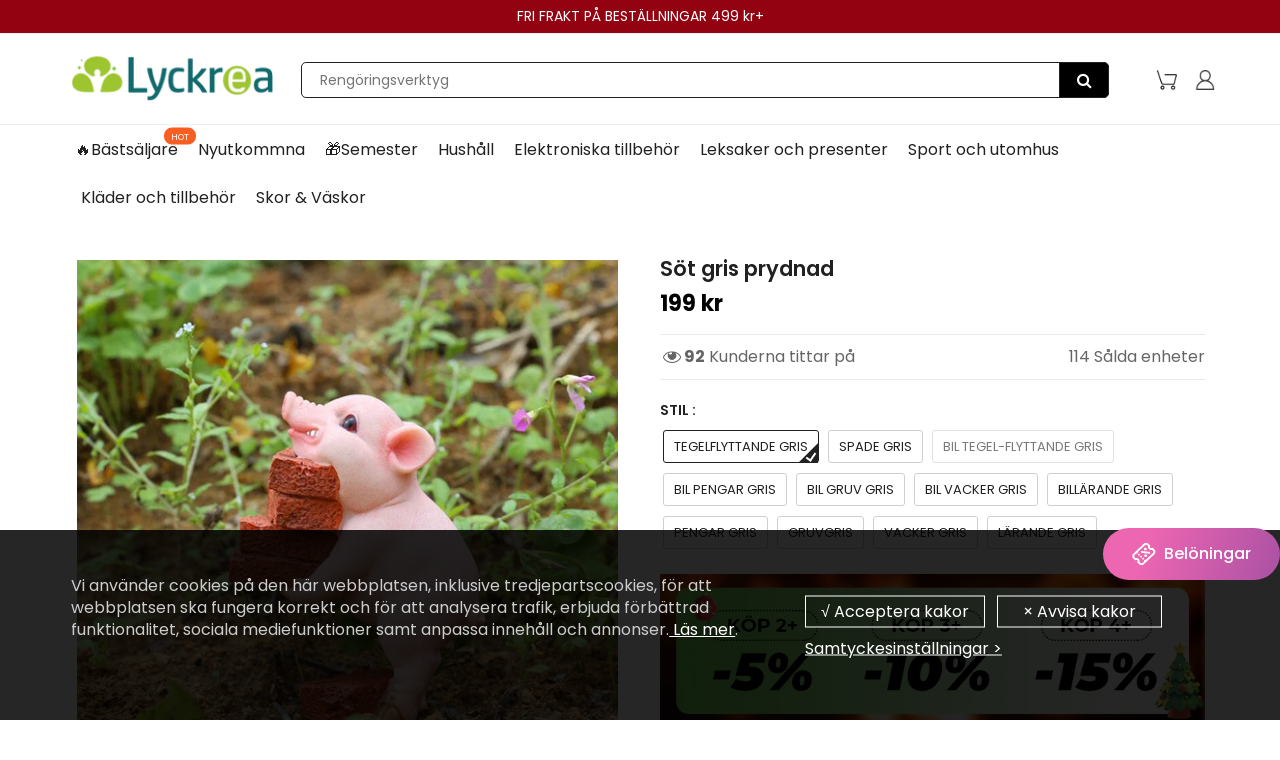

--- FILE ---
content_type: text/html; charset=utf-8
request_url: https://www.lyckrea.se/products/cute-pig-ornament
body_size: 51249
content:
<!doctype html>
<html lang="en" class="noIE">
  <head><script>GSXMLHttpRequest = XMLHttpRequest;</script>
    <meta name="google-site-verification" content="Z3JsYXeXo0DK3GDLWDqmpOET-FY2xW-hWkvw1Mohi9Q" />

    <!-- Basic page needs ================================================== -->
    <meta charset="utf-8">
    <meta name="viewport" content="width=device-width, initial-scale=1, maximum-scale=1">
    <meta name="google-site-verification" content="3fveOIz546nQQeIH-KhfC1ofqaasmFbgFVOUzLSkSFk" />
    <meta name="google-site-verification" content="zeTqH5c9tdXQ_Ur02RW3cSYZLGLBnJ8_wMh6s_t2_rc" />


    
<script src="//www.lyckrea.se/cdn/shop/t/137/assets/gcs.js?v=115525947305220003321767838909" type="text/javascript"></script>

    
    

    



    <!-- Google Tag Manager -->
<script>(function(w,d,s,l,i){w[l]=w[l]||[];w[l].push({'gtm.start':
new Date().getTime(),event:'gtm.js'});var f=d.getElementsByTagName(s)[0],
j=d.createElement(s),dl=l!='dataLayer'?'&l='+l:'';j.async=true;j.src=
'https://www.googletagmanager.com/gtm.js?id='+i+dl;f.parentNode.insertBefore(j,f);
})(window,document,'script','dataLayer','GTM-54VXXRGG');</script>
<!-- End Google Tag Manager -->


    <!-- Title and description ================================================== -->
    <title>
      Söt gris prydnad &ndash; lyckrea
    </title>
    <meta name="google-site-verification" content="f41lvGg2I1gbKlnJO-hksrypgf7jRtWvhV5m8ud6M-8" />

    
    <meta name="description" content="🐷 🐽 Lägg till dekorativ glöd till din bil FUNKTION: 🌸 Den roliga grisstatyn är gjord av harts och är väderbeständig. 🌸 Denna grisstatyn är verkligen vacker och den är en fantastisk present till alla hem inne eller ute. 🌸 Perfekt djurdekorationsstatyskulptur för ditt hem och din bil. SPECIFIKATIONER: Material: harts Fär">
    

    <!-- Helpers ================================================== -->
    
  <meta property="og:type" content="product">
  <meta property="og:title" content="Söt gris prydnad">
  
  <meta property="og:image" content="http://www.lyckrea.se/cdn/shop/products/2_c150b0c8-84e3-4ac7-be1a-80a1dd65c672_800x.jpg?v=1678771489">
  <meta property="og:image:secure_url" content="https://www.lyckrea.se/cdn/shop/products/2_c150b0c8-84e3-4ac7-be1a-80a1dd65c672_800x.jpg?v=1678771489">
  
  <meta property="og:image" content="http://www.lyckrea.se/cdn/shop/products/3_f19d4514-182e-4280-92cc-056f23fd5ad8_800x.jpg?v=1678771489">
  <meta property="og:image:secure_url" content="https://www.lyckrea.se/cdn/shop/products/3_f19d4514-182e-4280-92cc-056f23fd5ad8_800x.jpg?v=1678771489">
  
  <meta property="og:image" content="http://www.lyckrea.se/cdn/shop/products/FM-1_c9334ba2-2357-4d8e-9988-824c6c0b6bea_800x.jpg?v=1678771489">
  <meta property="og:image:secure_url" content="https://www.lyckrea.se/cdn/shop/products/FM-1_c9334ba2-2357-4d8e-9988-824c6c0b6bea_800x.jpg?v=1678771489">
  
  <meta property="og:price:amount" content="199">
  <meta property="og:price:currency" content="SEK">


  <meta property="og:description" content="🐷 🐽 Lägg till dekorativ glöd till din bil FUNKTION: 🌸 Den roliga grisstatyn är gjord av harts och är väderbeständig. 🌸 Denna grisstatyn är verkligen vacker och den är en fantastisk present till alla hem inne eller ute. 🌸 Perfekt djurdekorationsstatyskulptur för ditt hem och din bil. SPECIFIKATIONER: Material: harts Fär">

  <meta property="og:url" content="https://www.lyckrea.se/products/cute-pig-ornament">
  <meta property="og:site_name" content="lyckrea">



<meta name="twitter:card" content="summary">

  <meta name="twitter:title" content="Söt gris prydnad">
  <meta name="twitter:description" content="🐷 🐽
Lägg till dekorativ glöd till din bil

FUNKTION:


🌸 Den roliga grisstatyn är gjord av harts och är väderbeständig.



🌸 Denna grisstatyn är verkligen vacker och den är en fantastisk present till alla hem inne eller ute.



🌸 Perfekt djurdekorationsstatyskulptur för ditt hem och din bil.



SPECIFIKATIONER:


Material: harts


Färg: som visas


Form: gris



Medelhöjd: 10cm


PAKETET INNEHÅLLER:


1×Söt gris prydnad
">
  <meta name="twitter:image" content="https://www.lyckrea.se/cdn/shop/products/2_c150b0c8-84e3-4ac7-be1a-80a1dd65c672_800x.jpg?v=1678771489">
  <meta name="twitter:image:width" content="240">
  <meta name="twitter:image:height" content="240">

    <link rel="canonical" href="https://www.lyckrea.se/products/cute-pig-ornament">
    <meta name="viewport" content="width=device-width,initial-scale=1">
    <meta name="theme-color" content="#212121">

    
    <link rel="shortcut icon" href="//www.lyckrea.se/cdn/shop/t/137/assets/favicon.png?v=147428194306116215041767838909" type="image/png" />
    

    
    
    
     <link rel="stylesheet" type="text/css" href="//cdn.jsdelivr.net/npm/slick-carousel@1.8.1/slick/slick-theme.css"/>
    
     <link href="//www.lyckrea.se/cdn/shop/t/137/assets/slick.css?v=60778196010295258831767838909" rel="stylesheet" type="text/css" media="all" /> 
    
    <link href="//www.lyckrea.se/cdn/shop/t/137/assets/apps.css?v=416112828544129461767838909" rel="stylesheet" type="text/css" media="all" />
    <link href="//www.lyckrea.se/cdn/shop/t/137/assets/style.css?v=126689243849976457751767838909" rel="stylesheet" type="text/css" media="all" />
    <link href="//www.lyckrea.se/cdn/shop/t/137/assets/flexslider.css?v=53394391100282297381767838909" rel="stylesheet" type="text/css" media="all" />
    <link href="//www.lyckrea.se/cdn/shop/t/137/assets/flexslider-product.css?v=31826669901386248591767838909" rel="stylesheet" type="text/css" media="all" />
  

     


    
    

    <!-- Header hook for plugins ================================================== -->
    <script>window.performance && window.performance.mark && window.performance.mark('shopify.content_for_header.start');</script><meta id="shopify-digital-wallet" name="shopify-digital-wallet" content="/52005568704/digital_wallets/dialog">
<meta name="shopify-checkout-api-token" content="364913faf8251e40e80a64ae841382eb">
<meta id="in-context-paypal-metadata" data-shop-id="52005568704" data-venmo-supported="true" data-environment="production" data-locale="en_US" data-paypal-v4="true" data-currency="SEK">
<link rel="alternate" type="application/json+oembed" href="https://www.lyckrea.se/products/cute-pig-ornament.oembed">
<script async="async" src="/checkouts/internal/preloads.js?locale=sv-SE"></script>
<script id="shopify-features" type="application/json">{"accessToken":"364913faf8251e40e80a64ae841382eb","betas":["rich-media-storefront-analytics"],"domain":"www.lyckrea.se","predictiveSearch":true,"shopId":52005568704,"locale":"sv"}</script>
<script>var Shopify = Shopify || {};
Shopify.shop = "lyckrea.myshopify.com";
Shopify.locale = "sv";
Shopify.currency = {"active":"SEK","rate":"1.0"};
Shopify.country = "SE";
Shopify.theme = {"name":"0108-2026情人节","id":149739798720,"schema_name":"ShowTime","schema_version":"5.0.6","theme_store_id":null,"role":"main"};
Shopify.theme.handle = "null";
Shopify.theme.style = {"id":null,"handle":null};
Shopify.cdnHost = "www.lyckrea.se/cdn";
Shopify.routes = Shopify.routes || {};
Shopify.routes.root = "/";</script>
<script type="module">!function(o){(o.Shopify=o.Shopify||{}).modules=!0}(window);</script>
<script>!function(o){function n(){var o=[];function n(){o.push(Array.prototype.slice.apply(arguments))}return n.q=o,n}var t=o.Shopify=o.Shopify||{};t.loadFeatures=n(),t.autoloadFeatures=n()}(window);</script>
<script id="shop-js-analytics" type="application/json">{"pageType":"product"}</script>
<script defer="defer" async type="module" src="//www.lyckrea.se/cdn/shopifycloud/shop-js/modules/v2/client.init-shop-cart-sync_BbigE54o.sv.esm.js"></script>
<script defer="defer" async type="module" src="//www.lyckrea.se/cdn/shopifycloud/shop-js/modules/v2/chunk.common_2lWuJHSo.esm.js"></script>
<script type="module">
  await import("//www.lyckrea.se/cdn/shopifycloud/shop-js/modules/v2/client.init-shop-cart-sync_BbigE54o.sv.esm.js");
await import("//www.lyckrea.se/cdn/shopifycloud/shop-js/modules/v2/chunk.common_2lWuJHSo.esm.js");

  window.Shopify.SignInWithShop?.initShopCartSync?.({"fedCMEnabled":true,"windoidEnabled":true});

</script>
<script>(function() {
  var isLoaded = false;
  function asyncLoad() {
    if (isLoaded) return;
    isLoaded = true;
    var urls = ["https:\/\/www.pxucdn.com\/apps\/uso.js?shop=lyckrea.myshopify.com","https:\/\/loox.io\/widget\/Vyb9Wu2mhY\/loox.1608173801261.js?shop=lyckrea.myshopify.com","https:\/\/ufe.helixo.co\/scripts\/sdk.min.js?shop=lyckrea.myshopify.com","https:\/\/dkov91l6wait7.cloudfront.net\/almighty.js?shop=lyckrea.myshopify.com","https:\/\/omnisnippet1.com\/platforms\/shopify.js?source=scriptTag\u0026v=2025-05-15T12\u0026shop=lyckrea.myshopify.com","https:\/\/mds.oceanpayment.com\/assets\/shopifylogo\/paypal,visa,visa_electron,mastercard,maestro,jcb,american_express,diners_club,discover,klarna,apple_pay,google_pay.js?shop=lyckrea.myshopify.com"];
    for (var i = 0; i < urls.length; i++) {
      var s = document.createElement('script');
      s.type = 'text/javascript';
      s.async = true;
      s.src = urls[i];
      var x = document.getElementsByTagName('script')[0];
      x.parentNode.insertBefore(s, x);
    }
  };
  if(window.attachEvent) {
    window.attachEvent('onload', asyncLoad);
  } else {
    window.addEventListener('load', asyncLoad, false);
  }
})();</script>
<script id="__st">var __st={"a":52005568704,"offset":-14400,"reqid":"7b152288-9823-423f-967a-428d2febab26-1769005049","pageurl":"www.lyckrea.se\/products\/cute-pig-ornament","u":"5bce2d30fc5e","p":"product","rtyp":"product","rid":7463277527232};</script>
<script>window.ShopifyPaypalV4VisibilityTracking = true;</script>
<script id="captcha-bootstrap">!function(){'use strict';const t='contact',e='account',n='new_comment',o=[[t,t],['blogs',n],['comments',n],[t,'customer']],c=[[e,'customer_login'],[e,'guest_login'],[e,'recover_customer_password'],[e,'create_customer']],r=t=>t.map((([t,e])=>`form[action*='/${t}']:not([data-nocaptcha='true']) input[name='form_type'][value='${e}']`)).join(','),a=t=>()=>t?[...document.querySelectorAll(t)].map((t=>t.form)):[];function s(){const t=[...o],e=r(t);return a(e)}const i='password',u='form_key',d=['recaptcha-v3-token','g-recaptcha-response','h-captcha-response',i],f=()=>{try{return window.sessionStorage}catch{return}},m='__shopify_v',_=t=>t.elements[u];function p(t,e,n=!1){try{const o=window.sessionStorage,c=JSON.parse(o.getItem(e)),{data:r}=function(t){const{data:e,action:n}=t;return t[m]||n?{data:e,action:n}:{data:t,action:n}}(c);for(const[e,n]of Object.entries(r))t.elements[e]&&(t.elements[e].value=n);n&&o.removeItem(e)}catch(o){console.error('form repopulation failed',{error:o})}}const l='form_type',E='cptcha';function T(t){t.dataset[E]=!0}const w=window,h=w.document,L='Shopify',v='ce_forms',y='captcha';let A=!1;((t,e)=>{const n=(g='f06e6c50-85a8-45c8-87d0-21a2b65856fe',I='https://cdn.shopify.com/shopifycloud/storefront-forms-hcaptcha/ce_storefront_forms_captcha_hcaptcha.v1.5.2.iife.js',D={infoText:'Skyddas av hCaptcha',privacyText:'Integritet',termsText:'Villkor'},(t,e,n)=>{const o=w[L][v],c=o.bindForm;if(c)return c(t,g,e,D).then(n);var r;o.q.push([[t,g,e,D],n]),r=I,A||(h.body.append(Object.assign(h.createElement('script'),{id:'captcha-provider',async:!0,src:r})),A=!0)});var g,I,D;w[L]=w[L]||{},w[L][v]=w[L][v]||{},w[L][v].q=[],w[L][y]=w[L][y]||{},w[L][y].protect=function(t,e){n(t,void 0,e),T(t)},Object.freeze(w[L][y]),function(t,e,n,w,h,L){const[v,y,A,g]=function(t,e,n){const i=e?o:[],u=t?c:[],d=[...i,...u],f=r(d),m=r(i),_=r(d.filter((([t,e])=>n.includes(e))));return[a(f),a(m),a(_),s()]}(w,h,L),I=t=>{const e=t.target;return e instanceof HTMLFormElement?e:e&&e.form},D=t=>v().includes(t);t.addEventListener('submit',(t=>{const e=I(t);if(!e)return;const n=D(e)&&!e.dataset.hcaptchaBound&&!e.dataset.recaptchaBound,o=_(e),c=g().includes(e)&&(!o||!o.value);(n||c)&&t.preventDefault(),c&&!n&&(function(t){try{if(!f())return;!function(t){const e=f();if(!e)return;const n=_(t);if(!n)return;const o=n.value;o&&e.removeItem(o)}(t);const e=Array.from(Array(32),(()=>Math.random().toString(36)[2])).join('');!function(t,e){_(t)||t.append(Object.assign(document.createElement('input'),{type:'hidden',name:u})),t.elements[u].value=e}(t,e),function(t,e){const n=f();if(!n)return;const o=[...t.querySelectorAll(`input[type='${i}']`)].map((({name:t})=>t)),c=[...d,...o],r={};for(const[a,s]of new FormData(t).entries())c.includes(a)||(r[a]=s);n.setItem(e,JSON.stringify({[m]:1,action:t.action,data:r}))}(t,e)}catch(e){console.error('failed to persist form',e)}}(e),e.submit())}));const S=(t,e)=>{t&&!t.dataset[E]&&(n(t,e.some((e=>e===t))),T(t))};for(const o of['focusin','change'])t.addEventListener(o,(t=>{const e=I(t);D(e)&&S(e,y())}));const B=e.get('form_key'),M=e.get(l),P=B&&M;t.addEventListener('DOMContentLoaded',(()=>{const t=y();if(P)for(const e of t)e.elements[l].value===M&&p(e,B);[...new Set([...A(),...v().filter((t=>'true'===t.dataset.shopifyCaptcha))])].forEach((e=>S(e,t)))}))}(h,new URLSearchParams(w.location.search),n,t,e,['guest_login'])})(!0,!0)}();</script>
<script integrity="sha256-4kQ18oKyAcykRKYeNunJcIwy7WH5gtpwJnB7kiuLZ1E=" data-source-attribution="shopify.loadfeatures" defer="defer" src="//www.lyckrea.se/cdn/shopifycloud/storefront/assets/storefront/load_feature-a0a9edcb.js" crossorigin="anonymous"></script>
<script data-source-attribution="shopify.dynamic_checkout.dynamic.init">var Shopify=Shopify||{};Shopify.PaymentButton=Shopify.PaymentButton||{isStorefrontPortableWallets:!0,init:function(){window.Shopify.PaymentButton.init=function(){};var t=document.createElement("script");t.src="https://www.lyckrea.se/cdn/shopifycloud/portable-wallets/latest/portable-wallets.sv.js",t.type="module",document.head.appendChild(t)}};
</script>
<script data-source-attribution="shopify.dynamic_checkout.buyer_consent">
  function portableWalletsHideBuyerConsent(e){var t=document.getElementById("shopify-buyer-consent"),n=document.getElementById("shopify-subscription-policy-button");t&&n&&(t.classList.add("hidden"),t.setAttribute("aria-hidden","true"),n.removeEventListener("click",e))}function portableWalletsShowBuyerConsent(e){var t=document.getElementById("shopify-buyer-consent"),n=document.getElementById("shopify-subscription-policy-button");t&&n&&(t.classList.remove("hidden"),t.removeAttribute("aria-hidden"),n.addEventListener("click",e))}window.Shopify?.PaymentButton&&(window.Shopify.PaymentButton.hideBuyerConsent=portableWalletsHideBuyerConsent,window.Shopify.PaymentButton.showBuyerConsent=portableWalletsShowBuyerConsent);
</script>
<script data-source-attribution="shopify.dynamic_checkout.cart.bootstrap">document.addEventListener("DOMContentLoaded",(function(){function t(){return document.querySelector("shopify-accelerated-checkout-cart, shopify-accelerated-checkout")}if(t())Shopify.PaymentButton.init();else{new MutationObserver((function(e,n){t()&&(Shopify.PaymentButton.init(),n.disconnect())})).observe(document.body,{childList:!0,subtree:!0})}}));
</script>
<link id="shopify-accelerated-checkout-styles" rel="stylesheet" media="screen" href="https://www.lyckrea.se/cdn/shopifycloud/portable-wallets/latest/accelerated-checkout-backwards-compat.css" crossorigin="anonymous">
<style id="shopify-accelerated-checkout-cart">
        #shopify-buyer-consent {
  margin-top: 1em;
  display: inline-block;
  width: 100%;
}

#shopify-buyer-consent.hidden {
  display: none;
}

#shopify-subscription-policy-button {
  background: none;
  border: none;
  padding: 0;
  text-decoration: underline;
  font-size: inherit;
  cursor: pointer;
}

#shopify-subscription-policy-button::before {
  box-shadow: none;
}

      </style>

<script>window.performance && window.performance.mark && window.performance.mark('shopify.content_for_header.end');</script>
    <script src="//www.lyckrea.se/cdn/shop/t/137/assets/saker.js?v=176598517740557200571767838909" type="text/javascript"></script>
    <script src="//www.lyckrea.se/cdn/shop/t/137/assets/lazysizes.min.js?v=56805471290311245611767838909" type="text/javascript"></script>

    <!--[if lt IE 9]>
<script src="//html5shiv.googlecode.com/svn/trunk/html5.js" type="text/javascript"></script>
<![endif]-->

    

    <script src="//www.lyckrea.se/cdn/shop/t/137/assets/jquery.js?v=105778841822381192391767838909" type="text/javascript"></script>

    <!-- Theme Global App JS ================================================== -->
    <script>
      var app = app || {
        data:{
          template:"product",
          money_format: "{{amount_no_decimals}} kr"
        }
      }
    </script>


    <script>
      if(document.location.href.indexOf('?sort_by=best-selling') > -1) { 
        var url = document.location.href;
        document.location.href = url.replace("?sort_by=best-selling","");
      }
      if(document.location.href.indexOf('&sort_by=best-selling') > -1) { 
        var url = document.location.href;
        document.location.href = url.replace("&sort_by=best-selling","");
      }
    </script>

  
	<script>var loox_global_hash = '1768746420964';</script><style>.loox-reviews-default { max-width: 1200px; margin: 0 auto; }.loox-rating .loox-icon { color:#89b865; }
:root { --lxs-rating-icon-color: #89b865; }</style>


    <!-- Google tag (gtag.js) -->
<!-- <script async src="https://www.googletagmanager.com/gtag/js?id=AW-386573351"></script>
<script>
  window.dataLayer = window.dataLayer || [];
  function gtag(){dataLayer.push(arguments);}
  gtag('js', new Date());

  gtag('config', 'AW-386573351');
</script>
     -->
  
  <!-- BeginConsistentCartAddon -->  <script>    Shopify.customer_logged_in = false ;  Shopify.customer_email = "" ;  Shopify.log_uuids = true;    </script>  <!-- EndConsistentCartAddon -->

<script>
 jQuery(function($){
    $('div.rte table td').removeAttr('width');
    $('div.rte table').each(function(i){
      $(this).removeAttr('width').addClass('table').wrapAll('<div class="table-responsive"/>');
    })
  })   
</script><!-- BEGIN app block: shopify://apps/vitals/blocks/app-embed/aeb48102-2a5a-4f39-bdbd-d8d49f4e20b8 --><link rel="preconnect" href="https://appsolve.io/" /><link rel="preconnect" href="https://cdn-sf.vitals.app/" /><script data-ver="58" id="vtlsAebData" class="notranslate">window.vtlsLiquidData = window.vtlsLiquidData || {};window.vtlsLiquidData.buildId = 55904;

window.vtlsLiquidData.apiHosts = {
	...window.vtlsLiquidData.apiHosts,
	"1": "https://appsolve.io"
};
	window.vtlsLiquidData.moduleSettings = {"4":{"487":"10","488":"999999","673":false,"975":true,"976":true,"980":"{}"},"10":{"66":"circle","67":"ffffff","68":"pop","69":"left","70":2,"71":"ff0101"},"48":{"469":true,"491":true,"588":true,"595":false,"603":"","605":"","606":"\/*For Mobile View*\/\n@media (max-width: 768px){\n    .Vtl-VolumeDiscountRadio__TierList{\n        margin-bottom: 32px !important;\n        margin-top: 15px !important;\n    }\n\n    .Vtl-VolumeDiscountRadio__Name {\n        font-size: 22px !important;\n    }\n    .Vtl-VolumeDiscountRadio__Name {\n    margin-bottom: -1rem !important;        \n    }\n}\n\n.vitals-discounts p {\n    font-size: 17px !important;\n    line-height: 30px !important;\n}\n\n.Vtl-VolumeDiscountRadio__LabelHeader, .Vtl-VolumeDiscountRadio__LabelContainer, .Vtl-VolumeDiscountRadio__LabelContainer * {\n    font-weight: normal!important;\n}\n\n.Vtl-VolumeDiscountRadio__Name {\n    font-weight: 400 !important;\n    color: #000 !important;\n    font-family: -apple-system, BlinkMacSystemFont, \"Segoe UI\", Roboto, Oxygen, Ubuntu, Cantarell, \"Open Sans\", \"Helvetica Neue\", sans-serif !important;\n}\n\n\n@media (min-width: 769px) {\n    .Vtl-VolumeDiscountRadio__Name {\n    margin-bottom: .8rem !important;\n    }\n    .Vtl-VolumeDiscountRadio__Name {\n        font-size: 23px !important;\n    }\n    \n    .Vtl-VolumeDiscountRadio__TierList {\n        margin-bottom: 2rem !important;\n    }\n}","781":true,"783":1,"876":0,"1076":true,"1105":0}};

window.vtlsLiquidData.shopThemeName = "ShowTime";window.vtlsLiquidData.settingTranslation = {"53":{"640":{"sv":"Du sparar:"},"642":{"sv":"Slutsåld"},"643":{"sv":"Den här artikeln:"},"644":{"sv":"Totalpris :"},"646":{"sv":"Lägg till i varukorgen"},"647":{"sv":"för"},"648":{"sv":"med"},"649":{"sv":"rabatt"},"650":{"sv":"vardera"},"651":{"sv":"Köp"},"652":{"sv":"Delsumma :"},"653":{"sv":"Rabatt"},"654":{"sv":"Gammalt pris :"},"702":{"sv":"Kvantitet"},"731":{"sv":"och"},"741":{"sv":"Kostnadsfritt"},"742":{"sv":"Gratis"},"743":{"sv":"Hämta gåva"},"750":{"sv":"Gåva"},"762":{"sv":"Rabatt"},"773":{"sv":"Din produkt lades i varukorgen."},"786":{"sv":"spara"},"851":{"sv":"Per styck:"},"1007":{"sv":"Byt produkt"},"1028":{"sv":"Andra kunder älskade detta erbjudande"},"1029":{"sv":"Lägg till i beställningen"},"1030":{"sv":"Lades till i beställningen"},"1031":{"sv":"Gå till kassan"},"1035":{"sv":"Se mer"},"1036":{"sv":"Se mindre"},"1083":{"sv":"Gå till kassan"},"1164":{"sv":"Fri frakt"},"1167":{"sv":"Inte tillgänglig"}}};window.vtlsLiquidData.shopSettings={};window.vtlsLiquidData.shopSettings.cartType="page";window.vtlsLiquidData.spat="e29200f67aec2d636858db8e4bcfa51d";window.vtlsLiquidData.shopInfo={id:52005568704,domain:"www.lyckrea.se",shopifyDomain:"lyckrea.myshopify.com",primaryLocaleIsoCode: "sv",defaultCurrency:"SEK",enabledCurrencies:["SEK"],moneyFormat:"{{amount_no_decimals}} kr",moneyWithCurrencyFormat:"{{amount_no_decimals}} SEK",appId:"1",appName:"Vitals",};window.vtlsLiquidData.acceptedScopes = {"1":[26,25,27,28,29,30,31,32,33,34,35,36,37,38,22,2,8,14,20,24,16,18,10,13,21,4,11,1,7,3,19,23,15,17,9,12,47,48,49,51,46,53,50,52]};window.vtlsLiquidData.product = {"id": 7463277527232,"available": true,"title": "Söt gris prydnad","handle": "cute-pig-ornament","vendor": "lyckrea","type": "","tags": ["discount","Trädgård och dekoration"],"description": "1","featured_image":{"src": "//www.lyckrea.se/cdn/shop/products/2_c150b0c8-84e3-4ac7-be1a-80a1dd65c672.jpg?v=1678771489","aspect_ratio": "1.0"},"collectionIds": [301014515904,317042852032,297951920320,272036364480,338344739008,280602247360,261814714560,315154137280,298031448256,238895890624,288509853888,338958188736,340829601984,319648104640,272405201088,311064887488,333329891520,299728502976,300932923584,297128919232,304350429376],"variants": [{"id": 43531244011712,"title": "tegelflyttande gris","option1": "tegelflyttande gris","option2": null,"option3": null,"price": 19900,"compare_at_price": 1599,"available": true,"image":{"src": "//www.lyckrea.se/cdn/shop/products/2_c150b0c8-84e3-4ac7-be1a-80a1dd65c672.jpg?v=1678771489","alt": "Söt gris prydnad","aspect_ratio": 1.0},"featured_media_id":28446314561728,"is_preorderable":0},{"id": 43531244044480,"title": "spade gris","option1": "spade gris","option2": null,"option3": null,"price": 19900,"compare_at_price": 1599,"available": true,"image":{"src": "//www.lyckrea.se/cdn/shop/products/3_f19d4514-182e-4280-92cc-056f23fd5ad8.jpg?v=1678771489","alt": "Söt gris prydnad","aspect_ratio": 1.0},"featured_media_id":28446314430656,"is_preorderable":0},{"id": 43531244077248,"title": "bil tegel-flyttande gris","option1": "bil tegel-flyttande gris","option2": null,"option3": null,"price": 19900,"compare_at_price": 1599,"available": false,"image":{"src": "//www.lyckrea.se/cdn/shop/products/7_03ff0413-5533-4143-93d9-627e90b10178.jpg?v=1678771489","alt": "Söt gris prydnad","aspect_ratio": 1.0},"featured_media_id":28446314954944,"is_preorderable":0},{"id": 43531244110016,"title": "bil pengar gris","option1": "bil pengar gris","option2": null,"option3": null,"price": 19900,"compare_at_price": 1599,"available": true,"image":{"src": "//www.lyckrea.se/cdn/shop/products/8_8d8d7509-1c57-4e84-a3c3-e18f3ea3ea24.jpg?v=1678771489","alt": "Söt gris prydnad","aspect_ratio": 1.0},"featured_media_id":28446314299584,"is_preorderable":0},{"id": 43531244142784,"title": "bil gruv gris","option1": "bil gruv gris","option2": null,"option3": null,"price": 19900,"compare_at_price": 1599,"available": true,"image":{"src": "//www.lyckrea.se/cdn/shop/products/9_13799727-c6ab-4bdc-bfa1-370b74874f78.jpg?v=1678771489","alt": "Söt gris prydnad","aspect_ratio": 1.0},"featured_media_id":28446314627264,"is_preorderable":0},{"id": 43531244175552,"title": "bil vacker gris","option1": "bil vacker gris","option2": null,"option3": null,"price": 19900,"compare_at_price": 1599,"available": true,"image":{"src": "//www.lyckrea.se/cdn/shop/products/10_87a46d4f-1f51-4722-81d4-6d3918d0a97e.jpg?v=1678771489","alt": "Söt gris prydnad","aspect_ratio": 1.0},"featured_media_id":28446314889408,"is_preorderable":0},{"id": 43531244208320,"title": "billärande gris","option1": "billärande gris","option2": null,"option3": null,"price": 19900,"compare_at_price": 1599,"available": true,"image":{"src": "//www.lyckrea.se/cdn/shop/products/11_16fe9dcf-d808-4ef0-b10d-5e14a8e01ced.jpg?v=1678771489","alt": "Söt gris prydnad","aspect_ratio": 1.0},"featured_media_id":28446314528960,"is_preorderable":0},{"id": 43531244241088,"title": "pengar gris","option1": "pengar gris","option2": null,"option3": null,"price": 19900,"compare_at_price": 1599,"available": true,"image":{"src": "//www.lyckrea.se/cdn/shop/products/6_55802e58-e417-4f05-8ca2-4a1fb8fe7be9.jpg?v=1678771489","alt": "Söt gris prydnad","aspect_ratio": 1.0},"featured_media_id":28446314856640,"is_preorderable":0},{"id": 43531244273856,"title": "gruvgris","option1": "gruvgris","option2": null,"option3": null,"price": 19900,"compare_at_price": 1599,"available": true,"image":{"src": "//www.lyckrea.se/cdn/shop/products/1_7645ef04-39cd-437e-9eec-86c8edf24c31.jpg?v=1678771489","alt": "Söt gris prydnad","aspect_ratio": 1.0},"featured_media_id":28446314922176,"is_preorderable":0},{"id": 43531244306624,"title": "vacker gris","option1": "vacker gris","option2": null,"option3": null,"price": 19900,"compare_at_price": 1599,"available": true,"image":{"src": "//www.lyckrea.se/cdn/shop/products/4_906fb859-36d8-44ad-a0b7-fc8fd3676a72.jpg?v=1678771489","alt": "Söt gris prydnad","aspect_ratio": 1.0},"featured_media_id":28446314332352,"is_preorderable":0},{"id": 43531244339392,"title": "lärande gris","option1": "lärande gris","option2": null,"option3": null,"price": 19900,"compare_at_price": 1599,"available": true,"image":{"src": "//www.lyckrea.se/cdn/shop/products/5_a249d974-59f4-4b67-9a4d-e6f104d135df.jpg?v=1678771489","alt": "Söt gris prydnad","aspect_ratio": 1.0},"featured_media_id":28446314201280,"is_preorderable":0}],"options": [{"name": "Stil"}],"metafields": {"reviews": {}}};window.vtlsLiquidData.ubCacheKey = "1726303285";window.vtlsLiquidData.cacheKeys = [1724291786,1729163409,1715071367,1744880016,1739460422,0,0,1724291786 ];</script><script id="vtlsAebDynamicFunctions" class="notranslate">window.vtlsLiquidData = window.vtlsLiquidData || {};window.vtlsLiquidData.dynamicFunctions = ({$,vitalsGet,vitalsSet,VITALS_GET_$_DESCRIPTION,VITALS_GET_$_END_SECTION,VITALS_GET_$_ATC_FORM,VITALS_GET_$_ATC_BUTTON,submit_button,form_add_to_cart,cartItemVariantId,VITALS_EVENT_CART_UPDATED,VITALS_EVENT_DISCOUNTS_LOADED,VITALS_EVENT_RENDER_CAROUSEL_STARS,VITALS_EVENT_RENDER_COLLECTION_STARS,VITALS_EVENT_SMART_BAR_RENDERED,VITALS_EVENT_SMART_BAR_CLOSED,VITALS_EVENT_TABS_RENDERED,VITALS_EVENT_VARIANT_CHANGED,VITALS_EVENT_ATC_BUTTON_FOUND,VITALS_IS_MOBILE,VITALS_PAGE_TYPE,VITALS_APPEND_CSS,VITALS_HOOK__CAN_EXECUTE_CHECKOUT,VITALS_HOOK__GET_CUSTOM_CHECKOUT_URL_PARAMETERS,VITALS_HOOK__GET_CUSTOM_VARIANT_SELECTOR,VITALS_HOOK__GET_IMAGES_DEFAULT_SIZE,VITALS_HOOK__ON_CLICK_CHECKOUT_BUTTON,VITALS_HOOK__DONT_ACCELERATE_CHECKOUT,VITALS_HOOK__ON_ATC_STAY_ON_THE_SAME_PAGE,VITALS_HOOK__CAN_EXECUTE_ATC,VITALS_FLAG__IGNORE_VARIANT_ID_FROM_URL,VITALS_FLAG__UPDATE_ATC_BUTTON_REFERENCE,VITALS_FLAG__UPDATE_CART_ON_CHECKOUT,VITALS_FLAG__USE_CAPTURE_FOR_ATC_BUTTON,VITALS_FLAG__USE_FIRST_ATC_SPAN_FOR_PRE_ORDER,VITALS_FLAG__USE_HTML_FOR_STICKY_ATC_BUTTON,VITALS_FLAG__STOP_EXECUTION,VITALS_FLAG__USE_CUSTOM_COLLECTION_FILTER_DROPDOWN,VITALS_FLAG__PRE_ORDER_START_WITH_OBSERVER,VITALS_FLAG__PRE_ORDER_OBSERVER_DELAY,VITALS_FLAG__ON_CHECKOUT_CLICK_USE_CAPTURE_EVENT,handle,}) => {return {"147": {"location":"description","locator":"after"},"687": (html) => {
							$('.paypal-icon').before(html);

						},};};</script><script id="vtlsAebDocumentInjectors" class="notranslate">window.vtlsLiquidData = window.vtlsLiquidData || {};window.vtlsLiquidData.documentInjectors = ({$,vitalsGet,vitalsSet,VITALS_IS_MOBILE,VITALS_APPEND_CSS}) => {const documentInjectors = {};documentInjectors["1"]={};documentInjectors["1"]["d"]=[];documentInjectors["1"]["d"]["0"]={};documentInjectors["1"]["d"]["0"]["a"]=null;documentInjectors["1"]["d"]["0"]["s"]="div[itemprop=\"description\"]";documentInjectors["1"]["d"]["1"]={};documentInjectors["1"]["d"]["1"]["a"]=null;documentInjectors["1"]["d"]["1"]["s"]="div[itemprop=\"offers\"]";documentInjectors["1"]["d"]["2"]={};documentInjectors["1"]["d"]["2"]["a"]=null;documentInjectors["1"]["d"]["2"]["s"]="ul.nav-tabs";documentInjectors["2"]={};documentInjectors["2"]["d"]=[];documentInjectors["2"]["d"]["0"]={};documentInjectors["2"]["d"]["0"]["a"]={"l":"after"};documentInjectors["2"]["d"]["0"]["s"]="#content \u003e .container \u003e .pro_main_c";documentInjectors["2"]["d"]["1"]={};documentInjectors["2"]["d"]["1"]["a"]={"l":"after"};documentInjectors["2"]["d"]["1"]["s"]="div[itemtype=\"http:\/\/schema.org\/Product\"]";documentInjectors["3"]={};documentInjectors["3"]["d"]=[];documentInjectors["3"]["d"]["0"]={};documentInjectors["3"]["d"]["0"]["a"]={"last":false};documentInjectors["3"]["d"]["0"]["s"]=".cart_total .total_row";documentInjectors["3"]["d"]["0"]["js"]=function(left_subtotal, right_subtotal, cart_html) { var vitalsDiscountsDiv = ".vitals-discounts";
if ($(vitalsDiscountsDiv).length === 0) {
$('.cart_total .total_row').first().html(cart_html);
}

};documentInjectors["3"]["d"]["1"]={};documentInjectors["3"]["d"]["1"]["a"]={"last":true};documentInjectors["3"]["d"]["1"]["s"]=".total-price";documentInjectors["3"]["d"]["1"]["js"]=function(left_subtotal, right_subtotal, cart_html) { var vitalsDiscountsDiv = ".vitals-discounts";
if ($(vitalsDiscountsDiv).length === 0) {
$('.total-price').last().html(cart_html);
}

};documentInjectors["10"]={};documentInjectors["10"]["d"]=[];documentInjectors["10"]["d"]["0"]={};documentInjectors["10"]["d"]["0"]["a"]=[];documentInjectors["10"]["d"]["0"]["s"]="div.qty.product-page-qty";documentInjectors["6"]={};documentInjectors["6"]["d"]=[];documentInjectors["6"]["d"]["0"]={};documentInjectors["6"]["d"]["0"]["a"]=[];documentInjectors["6"]["d"]["0"]["s"]=".collection-grid";documentInjectors["11"]={};documentInjectors["11"]["d"]=[];documentInjectors["11"]["d"]["0"]={};documentInjectors["11"]["d"]["0"]["a"]={"ctx":"outside"};documentInjectors["11"]["d"]["0"]["s"]=".btn_c#addToCart";documentInjectors["11"]["d"]["1"]={};documentInjectors["11"]["d"]["1"]["a"]={"ctx":"inside","last":false};documentInjectors["11"]["d"]["1"]["s"]="[type=\"submit\"]:not(.swym-button)";documentInjectors["11"]["d"]["2"]={};documentInjectors["11"]["d"]["2"]["a"]={"ctx":"inside","last":false};documentInjectors["11"]["d"]["2"]["s"]="[name=\"add\"]:not(.swym-button)";documentInjectors["12"]={};documentInjectors["12"]["d"]=[];documentInjectors["12"]["d"]["0"]={};documentInjectors["12"]["d"]["0"]["a"]=[];documentInjectors["12"]["d"]["0"]["s"]="form[action*=\"\/cart\/add\"]:visible:not([id*=\"product-form-installment\"]):not([id*=\"product-installment-form\"]):not(.vtls-exclude-atc-injector *)";return documentInjectors;};</script><script id="vtlsAebBundle" src="https://cdn-sf.vitals.app/assets/js/bundle-2accf5e7445544a4aa2f848959882696.js" async></script>

<!-- END app block --><!-- BEGIN app block: shopify://apps/simprosys-google-shopping-feed/blocks/core_settings_block/1f0b859e-9fa6-4007-97e8-4513aff5ff3b --><!-- BEGIN: GSF App Core Tags & Scripts by Simprosys Google Shopping Feed -->









<!-- END: GSF App Core Tags & Scripts by Simprosys Google Shopping Feed -->
<!-- END app block --><!-- BEGIN app block: shopify://apps/attentive/blocks/attn-tag/8df62c72-8fe4-407e-a5b3-72132be30a0d --><script type="text/javascript" src="https://cdn.attn.tv/lyckrea/dtag.js?source=app-embed" defer="defer"></script>


<!-- END app block --><!-- BEGIN app block: shopify://apps/ufe-cross-sell-upsell-bundle/blocks/app-embed/588d2ac5-62f3-4ccd-8638-da98ec61fa90 -->



<script>
  window.isUfeInstalled = true;
  
  window.ufeStore = {
    collections: [301014515904,317042852032,297951920320,272036364480,338344739008,280602247360,261814714560,315154137280,298031448256,238895890624,288509853888,338958188736,340829601984,319648104640,272405201088,311064887488,333329891520,299728502976,300932923584,297128919232,304350429376],
    tags: 'discount,Trädgård och dekoration'.split(','),
    selectedVariantId: 43531244011712,
    moneyFormat: "{{amount_no_decimals}} kr",
    moneyFormatWithCurrency: "{{amount_no_decimals}} SEK",
    currency: "SEK",
    customerId: null,
    productAvailable: true,
    productMapping: [],
    meta: {
        pageType: 'product' ,
        productId: 7463277527232 ,
        selectedVariantId: 43531244011712,
        collectionId: null
    }
  }
  


  
    window.ufeStore.cartTotal = 0;
    window.ufeStore.cart = {"note":null,"attributes":{},"original_total_price":0,"total_price":0,"total_discount":0,"total_weight":0.0,"item_count":0,"items":[],"requires_shipping":false,"currency":"SEK","items_subtotal_price":0,"cart_level_discount_applications":[],"checkout_charge_amount":0},
    
  

   window.ufeStore.localization = {};
  
  

  window.ufeStore.localization.availableCountries = ["SE"];
  window.ufeStore.localization.availableLanguages = ["sv"];

  console.log("%c UFE: Funnel Engines ⚡️ Full Throttle 🦾😎!", 'font-weight: bold; letter-spacing: 2px; font-family: system-ui, -apple-system, BlinkMacSystemFont, "Segoe UI", "Roboto", "Oxygen", "Ubuntu", Arial, sans-serif;font-size: 20px;color: rgb(25, 124, 255); text-shadow: 1px 1px 0 rgb(62, 246, 255)');
  console.log(`%c \n Funnels on lyckrea is powered by Upsell Funnel Engine. \n  \n   → Positive ROI Guaranteed \n   → #1 Upsell Funnel App\n   → Increased AOV & LTV\n   → All-In-One Upsell & Cross Sell\n  \n Know more: https://helixo.co/ufe \n\n  \n  `,'font-size: 12px;font-family: monospace;padding: 1px 2px;line-height: 1');
   
</script>


<script async src="https://ufe.helixo.co/scripts/app-core.min.js?shop=lyckrea.myshopify.com"></script><!-- END app block --><link href="https://monorail-edge.shopifysvc.com" rel="dns-prefetch">
<script>(function(){if ("sendBeacon" in navigator && "performance" in window) {try {var session_token_from_headers = performance.getEntriesByType('navigation')[0].serverTiming.find(x => x.name == '_s').description;} catch {var session_token_from_headers = undefined;}var session_cookie_matches = document.cookie.match(/_shopify_s=([^;]*)/);var session_token_from_cookie = session_cookie_matches && session_cookie_matches.length === 2 ? session_cookie_matches[1] : "";var session_token = session_token_from_headers || session_token_from_cookie || "";function handle_abandonment_event(e) {var entries = performance.getEntries().filter(function(entry) {return /monorail-edge.shopifysvc.com/.test(entry.name);});if (!window.abandonment_tracked && entries.length === 0) {window.abandonment_tracked = true;var currentMs = Date.now();var navigation_start = performance.timing.navigationStart;var payload = {shop_id: 52005568704,url: window.location.href,navigation_start,duration: currentMs - navigation_start,session_token,page_type: "product"};window.navigator.sendBeacon("https://monorail-edge.shopifysvc.com/v1/produce", JSON.stringify({schema_id: "online_store_buyer_site_abandonment/1.1",payload: payload,metadata: {event_created_at_ms: currentMs,event_sent_at_ms: currentMs}}));}}window.addEventListener('pagehide', handle_abandonment_event);}}());</script>
<script id="web-pixels-manager-setup">(function e(e,d,r,n,o){if(void 0===o&&(o={}),!Boolean(null===(a=null===(i=window.Shopify)||void 0===i?void 0:i.analytics)||void 0===a?void 0:a.replayQueue)){var i,a;window.Shopify=window.Shopify||{};var t=window.Shopify;t.analytics=t.analytics||{};var s=t.analytics;s.replayQueue=[],s.publish=function(e,d,r){return s.replayQueue.push([e,d,r]),!0};try{self.performance.mark("wpm:start")}catch(e){}var l=function(){var e={modern:/Edge?\/(1{2}[4-9]|1[2-9]\d|[2-9]\d{2}|\d{4,})\.\d+(\.\d+|)|Firefox\/(1{2}[4-9]|1[2-9]\d|[2-9]\d{2}|\d{4,})\.\d+(\.\d+|)|Chrom(ium|e)\/(9{2}|\d{3,})\.\d+(\.\d+|)|(Maci|X1{2}).+ Version\/(15\.\d+|(1[6-9]|[2-9]\d|\d{3,})\.\d+)([,.]\d+|)( \(\w+\)|)( Mobile\/\w+|) Safari\/|Chrome.+OPR\/(9{2}|\d{3,})\.\d+\.\d+|(CPU[ +]OS|iPhone[ +]OS|CPU[ +]iPhone|CPU IPhone OS|CPU iPad OS)[ +]+(15[._]\d+|(1[6-9]|[2-9]\d|\d{3,})[._]\d+)([._]\d+|)|Android:?[ /-](13[3-9]|1[4-9]\d|[2-9]\d{2}|\d{4,})(\.\d+|)(\.\d+|)|Android.+Firefox\/(13[5-9]|1[4-9]\d|[2-9]\d{2}|\d{4,})\.\d+(\.\d+|)|Android.+Chrom(ium|e)\/(13[3-9]|1[4-9]\d|[2-9]\d{2}|\d{4,})\.\d+(\.\d+|)|SamsungBrowser\/([2-9]\d|\d{3,})\.\d+/,legacy:/Edge?\/(1[6-9]|[2-9]\d|\d{3,})\.\d+(\.\d+|)|Firefox\/(5[4-9]|[6-9]\d|\d{3,})\.\d+(\.\d+|)|Chrom(ium|e)\/(5[1-9]|[6-9]\d|\d{3,})\.\d+(\.\d+|)([\d.]+$|.*Safari\/(?![\d.]+ Edge\/[\d.]+$))|(Maci|X1{2}).+ Version\/(10\.\d+|(1[1-9]|[2-9]\d|\d{3,})\.\d+)([,.]\d+|)( \(\w+\)|)( Mobile\/\w+|) Safari\/|Chrome.+OPR\/(3[89]|[4-9]\d|\d{3,})\.\d+\.\d+|(CPU[ +]OS|iPhone[ +]OS|CPU[ +]iPhone|CPU IPhone OS|CPU iPad OS)[ +]+(10[._]\d+|(1[1-9]|[2-9]\d|\d{3,})[._]\d+)([._]\d+|)|Android:?[ /-](13[3-9]|1[4-9]\d|[2-9]\d{2}|\d{4,})(\.\d+|)(\.\d+|)|Mobile Safari.+OPR\/([89]\d|\d{3,})\.\d+\.\d+|Android.+Firefox\/(13[5-9]|1[4-9]\d|[2-9]\d{2}|\d{4,})\.\d+(\.\d+|)|Android.+Chrom(ium|e)\/(13[3-9]|1[4-9]\d|[2-9]\d{2}|\d{4,})\.\d+(\.\d+|)|Android.+(UC? ?Browser|UCWEB|U3)[ /]?(15\.([5-9]|\d{2,})|(1[6-9]|[2-9]\d|\d{3,})\.\d+)\.\d+|SamsungBrowser\/(5\.\d+|([6-9]|\d{2,})\.\d+)|Android.+MQ{2}Browser\/(14(\.(9|\d{2,})|)|(1[5-9]|[2-9]\d|\d{3,})(\.\d+|))(\.\d+|)|K[Aa][Ii]OS\/(3\.\d+|([4-9]|\d{2,})\.\d+)(\.\d+|)/},d=e.modern,r=e.legacy,n=navigator.userAgent;return n.match(d)?"modern":n.match(r)?"legacy":"unknown"}(),u="modern"===l?"modern":"legacy",c=(null!=n?n:{modern:"",legacy:""})[u],f=function(e){return[e.baseUrl,"/wpm","/b",e.hashVersion,"modern"===e.buildTarget?"m":"l",".js"].join("")}({baseUrl:d,hashVersion:r,buildTarget:u}),m=function(e){var d=e.version,r=e.bundleTarget,n=e.surface,o=e.pageUrl,i=e.monorailEndpoint;return{emit:function(e){var a=e.status,t=e.errorMsg,s=(new Date).getTime(),l=JSON.stringify({metadata:{event_sent_at_ms:s},events:[{schema_id:"web_pixels_manager_load/3.1",payload:{version:d,bundle_target:r,page_url:o,status:a,surface:n,error_msg:t},metadata:{event_created_at_ms:s}}]});if(!i)return console&&console.warn&&console.warn("[Web Pixels Manager] No Monorail endpoint provided, skipping logging."),!1;try{return self.navigator.sendBeacon.bind(self.navigator)(i,l)}catch(e){}var u=new XMLHttpRequest;try{return u.open("POST",i,!0),u.setRequestHeader("Content-Type","text/plain"),u.send(l),!0}catch(e){return console&&console.warn&&console.warn("[Web Pixels Manager] Got an unhandled error while logging to Monorail."),!1}}}}({version:r,bundleTarget:l,surface:e.surface,pageUrl:self.location.href,monorailEndpoint:e.monorailEndpoint});try{o.browserTarget=l,function(e){var d=e.src,r=e.async,n=void 0===r||r,o=e.onload,i=e.onerror,a=e.sri,t=e.scriptDataAttributes,s=void 0===t?{}:t,l=document.createElement("script"),u=document.querySelector("head"),c=document.querySelector("body");if(l.async=n,l.src=d,a&&(l.integrity=a,l.crossOrigin="anonymous"),s)for(var f in s)if(Object.prototype.hasOwnProperty.call(s,f))try{l.dataset[f]=s[f]}catch(e){}if(o&&l.addEventListener("load",o),i&&l.addEventListener("error",i),u)u.appendChild(l);else{if(!c)throw new Error("Did not find a head or body element to append the script");c.appendChild(l)}}({src:f,async:!0,onload:function(){if(!function(){var e,d;return Boolean(null===(d=null===(e=window.Shopify)||void 0===e?void 0:e.analytics)||void 0===d?void 0:d.initialized)}()){var d=window.webPixelsManager.init(e)||void 0;if(d){var r=window.Shopify.analytics;r.replayQueue.forEach((function(e){var r=e[0],n=e[1],o=e[2];d.publishCustomEvent(r,n,o)})),r.replayQueue=[],r.publish=d.publishCustomEvent,r.visitor=d.visitor,r.initialized=!0}}},onerror:function(){return m.emit({status:"failed",errorMsg:"".concat(f," has failed to load")})},sri:function(e){var d=/^sha384-[A-Za-z0-9+/=]+$/;return"string"==typeof e&&d.test(e)}(c)?c:"",scriptDataAttributes:o}),m.emit({status:"loading"})}catch(e){m.emit({status:"failed",errorMsg:(null==e?void 0:e.message)||"Unknown error"})}}})({shopId: 52005568704,storefrontBaseUrl: "https://www.lyckrea.se",extensionsBaseUrl: "https://extensions.shopifycdn.com/cdn/shopifycloud/web-pixels-manager",monorailEndpoint: "https://monorail-edge.shopifysvc.com/unstable/produce_batch",surface: "storefront-renderer",enabledBetaFlags: ["2dca8a86"],webPixelsConfigList: [{"id":"798359744","configuration":"{\"shop\":\"lyckrea.myshopify.com\"}","eventPayloadVersion":"v1","runtimeContext":"STRICT","scriptVersion":"94b80d6b5f8a2309cad897219cb9737f","type":"APP","apiClientId":3090431,"privacyPurposes":["ANALYTICS","MARKETING","SALE_OF_DATA"],"dataSharingAdjustments":{"protectedCustomerApprovalScopes":["read_customer_address","read_customer_email","read_customer_name","read_customer_personal_data","read_customer_phone"]}},{"id":"410747072","configuration":"{\"pixelCode\":\"C80DRCNN516C05JKTFSG\"}","eventPayloadVersion":"v1","runtimeContext":"STRICT","scriptVersion":"22e92c2ad45662f435e4801458fb78cc","type":"APP","apiClientId":4383523,"privacyPurposes":["ANALYTICS","MARKETING","SALE_OF_DATA"],"dataSharingAdjustments":{"protectedCustomerApprovalScopes":["read_customer_address","read_customer_email","read_customer_name","read_customer_personal_data","read_customer_phone"]}},{"id":"404160704","configuration":"{\"pixel_id\":\"477414296765136\",\"pixel_type\":\"facebook_pixel\",\"metaapp_system_user_token\":\"-\"}","eventPayloadVersion":"v1","runtimeContext":"OPEN","scriptVersion":"ca16bc87fe92b6042fbaa3acc2fbdaa6","type":"APP","apiClientId":2329312,"privacyPurposes":["ANALYTICS","MARKETING","SALE_OF_DATA"],"dataSharingAdjustments":{"protectedCustomerApprovalScopes":["read_customer_address","read_customer_email","read_customer_name","read_customer_personal_data","read_customer_phone"]}},{"id":"279216320","configuration":"{\"env\":\"prod\"}","eventPayloadVersion":"v1","runtimeContext":"LAX","scriptVersion":"3dbd78f0aeeb2c473821a9db9e2dd54a","type":"APP","apiClientId":3977633,"privacyPurposes":["ANALYTICS","MARKETING"],"dataSharingAdjustments":{"protectedCustomerApprovalScopes":["read_customer_address","read_customer_email","read_customer_name","read_customer_personal_data","read_customer_phone"]}},{"id":"110657728","configuration":"{\"apiURL\":\"https:\/\/api.omnisend.com\",\"appURL\":\"https:\/\/app.omnisend.com\",\"brandID\":\"60a1d7fa99f0b727eb377648\",\"trackingURL\":\"https:\/\/wt.omnisendlink.com\"}","eventPayloadVersion":"v1","runtimeContext":"STRICT","scriptVersion":"aa9feb15e63a302383aa48b053211bbb","type":"APP","apiClientId":186001,"privacyPurposes":["ANALYTICS","MARKETING","SALE_OF_DATA"],"dataSharingAdjustments":{"protectedCustomerApprovalScopes":["read_customer_address","read_customer_email","read_customer_name","read_customer_personal_data","read_customer_phone"]}},{"id":"47546560","eventPayloadVersion":"1","runtimeContext":"LAX","scriptVersion":"4","type":"CUSTOM","privacyPurposes":["SALE_OF_DATA"],"name":"Google Ads \u0026 GA4 \u0026  GCS"},{"id":"112099520","eventPayloadVersion":"1","runtimeContext":"LAX","scriptVersion":"2","type":"CUSTOM","privacyPurposes":["SALE_OF_DATA"],"name":"Signal Gateway Pixel"},{"id":"shopify-app-pixel","configuration":"{}","eventPayloadVersion":"v1","runtimeContext":"STRICT","scriptVersion":"0450","apiClientId":"shopify-pixel","type":"APP","privacyPurposes":["ANALYTICS","MARKETING"]},{"id":"shopify-custom-pixel","eventPayloadVersion":"v1","runtimeContext":"LAX","scriptVersion":"0450","apiClientId":"shopify-pixel","type":"CUSTOM","privacyPurposes":["ANALYTICS","MARKETING"]}],isMerchantRequest: false,initData: {"shop":{"name":"lyckrea","paymentSettings":{"currencyCode":"SEK"},"myshopifyDomain":"lyckrea.myshopify.com","countryCode":"US","storefrontUrl":"https:\/\/www.lyckrea.se"},"customer":null,"cart":null,"checkout":null,"productVariants":[{"price":{"amount":199.0,"currencyCode":"SEK"},"product":{"title":"Söt gris prydnad","vendor":"lyckrea","id":"7463277527232","untranslatedTitle":"Söt gris prydnad","url":"\/products\/cute-pig-ornament","type":""},"id":"43531244011712","image":{"src":"\/\/www.lyckrea.se\/cdn\/shop\/products\/2_c150b0c8-84e3-4ac7-be1a-80a1dd65c672.jpg?v=1678771489"},"sku":"CP45769-X37529","title":"tegelflyttande gris","untranslatedTitle":"tegelflyttande gris"},{"price":{"amount":199.0,"currencyCode":"SEK"},"product":{"title":"Söt gris prydnad","vendor":"lyckrea","id":"7463277527232","untranslatedTitle":"Söt gris prydnad","url":"\/products\/cute-pig-ornament","type":""},"id":"43531244044480","image":{"src":"\/\/www.lyckrea.se\/cdn\/shop\/products\/3_f19d4514-182e-4280-92cc-056f23fd5ad8.jpg?v=1678771489"},"sku":"CP45769-X37530","title":"spade gris","untranslatedTitle":"spade gris"},{"price":{"amount":199.0,"currencyCode":"SEK"},"product":{"title":"Söt gris prydnad","vendor":"lyckrea","id":"7463277527232","untranslatedTitle":"Söt gris prydnad","url":"\/products\/cute-pig-ornament","type":""},"id":"43531244077248","image":{"src":"\/\/www.lyckrea.se\/cdn\/shop\/products\/7_03ff0413-5533-4143-93d9-627e90b10178.jpg?v=1678771489"},"sku":"CP45769-X37531","title":"bil tegel-flyttande gris","untranslatedTitle":"bil tegel-flyttande gris"},{"price":{"amount":199.0,"currencyCode":"SEK"},"product":{"title":"Söt gris prydnad","vendor":"lyckrea","id":"7463277527232","untranslatedTitle":"Söt gris prydnad","url":"\/products\/cute-pig-ornament","type":""},"id":"43531244110016","image":{"src":"\/\/www.lyckrea.se\/cdn\/shop\/products\/8_8d8d7509-1c57-4e84-a3c3-e18f3ea3ea24.jpg?v=1678771489"},"sku":"CP45769-X37532","title":"bil pengar gris","untranslatedTitle":"bil pengar gris"},{"price":{"amount":199.0,"currencyCode":"SEK"},"product":{"title":"Söt gris prydnad","vendor":"lyckrea","id":"7463277527232","untranslatedTitle":"Söt gris prydnad","url":"\/products\/cute-pig-ornament","type":""},"id":"43531244142784","image":{"src":"\/\/www.lyckrea.se\/cdn\/shop\/products\/9_13799727-c6ab-4bdc-bfa1-370b74874f78.jpg?v=1678771489"},"sku":"CP45769-X37533","title":"bil gruv gris","untranslatedTitle":"bil gruv gris"},{"price":{"amount":199.0,"currencyCode":"SEK"},"product":{"title":"Söt gris prydnad","vendor":"lyckrea","id":"7463277527232","untranslatedTitle":"Söt gris prydnad","url":"\/products\/cute-pig-ornament","type":""},"id":"43531244175552","image":{"src":"\/\/www.lyckrea.se\/cdn\/shop\/products\/10_87a46d4f-1f51-4722-81d4-6d3918d0a97e.jpg?v=1678771489"},"sku":"CP45769-X37534","title":"bil vacker gris","untranslatedTitle":"bil vacker gris"},{"price":{"amount":199.0,"currencyCode":"SEK"},"product":{"title":"Söt gris prydnad","vendor":"lyckrea","id":"7463277527232","untranslatedTitle":"Söt gris prydnad","url":"\/products\/cute-pig-ornament","type":""},"id":"43531244208320","image":{"src":"\/\/www.lyckrea.se\/cdn\/shop\/products\/11_16fe9dcf-d808-4ef0-b10d-5e14a8e01ced.jpg?v=1678771489"},"sku":"CP45769-X37535","title":"billärande gris","untranslatedTitle":"billärande gris"},{"price":{"amount":199.0,"currencyCode":"SEK"},"product":{"title":"Söt gris prydnad","vendor":"lyckrea","id":"7463277527232","untranslatedTitle":"Söt gris prydnad","url":"\/products\/cute-pig-ornament","type":""},"id":"43531244241088","image":{"src":"\/\/www.lyckrea.se\/cdn\/shop\/products\/6_55802e58-e417-4f05-8ca2-4a1fb8fe7be9.jpg?v=1678771489"},"sku":"CP45769-X37536","title":"pengar gris","untranslatedTitle":"pengar gris"},{"price":{"amount":199.0,"currencyCode":"SEK"},"product":{"title":"Söt gris prydnad","vendor":"lyckrea","id":"7463277527232","untranslatedTitle":"Söt gris prydnad","url":"\/products\/cute-pig-ornament","type":""},"id":"43531244273856","image":{"src":"\/\/www.lyckrea.se\/cdn\/shop\/products\/1_7645ef04-39cd-437e-9eec-86c8edf24c31.jpg?v=1678771489"},"sku":"CP45769-X37537","title":"gruvgris","untranslatedTitle":"gruvgris"},{"price":{"amount":199.0,"currencyCode":"SEK"},"product":{"title":"Söt gris prydnad","vendor":"lyckrea","id":"7463277527232","untranslatedTitle":"Söt gris prydnad","url":"\/products\/cute-pig-ornament","type":""},"id":"43531244306624","image":{"src":"\/\/www.lyckrea.se\/cdn\/shop\/products\/4_906fb859-36d8-44ad-a0b7-fc8fd3676a72.jpg?v=1678771489"},"sku":"CP45769-X37538","title":"vacker gris","untranslatedTitle":"vacker gris"},{"price":{"amount":199.0,"currencyCode":"SEK"},"product":{"title":"Söt gris prydnad","vendor":"lyckrea","id":"7463277527232","untranslatedTitle":"Söt gris prydnad","url":"\/products\/cute-pig-ornament","type":""},"id":"43531244339392","image":{"src":"\/\/www.lyckrea.se\/cdn\/shop\/products\/5_a249d974-59f4-4b67-9a4d-e6f104d135df.jpg?v=1678771489"},"sku":"CP45769-X37539","title":"lärande gris","untranslatedTitle":"lärande gris"}],"purchasingCompany":null},},"https://www.lyckrea.se/cdn","fcfee988w5aeb613cpc8e4bc33m6693e112",{"modern":"","legacy":""},{"shopId":"52005568704","storefrontBaseUrl":"https:\/\/www.lyckrea.se","extensionBaseUrl":"https:\/\/extensions.shopifycdn.com\/cdn\/shopifycloud\/web-pixels-manager","surface":"storefront-renderer","enabledBetaFlags":"[\"2dca8a86\"]","isMerchantRequest":"false","hashVersion":"fcfee988w5aeb613cpc8e4bc33m6693e112","publish":"custom","events":"[[\"page_viewed\",{}],[\"product_viewed\",{\"productVariant\":{\"price\":{\"amount\":199.0,\"currencyCode\":\"SEK\"},\"product\":{\"title\":\"Söt gris prydnad\",\"vendor\":\"lyckrea\",\"id\":\"7463277527232\",\"untranslatedTitle\":\"Söt gris prydnad\",\"url\":\"\/products\/cute-pig-ornament\",\"type\":\"\"},\"id\":\"43531244011712\",\"image\":{\"src\":\"\/\/www.lyckrea.se\/cdn\/shop\/products\/2_c150b0c8-84e3-4ac7-be1a-80a1dd65c672.jpg?v=1678771489\"},\"sku\":\"CP45769-X37529\",\"title\":\"tegelflyttande gris\",\"untranslatedTitle\":\"tegelflyttande gris\"}}]]"});</script><script>
  window.ShopifyAnalytics = window.ShopifyAnalytics || {};
  window.ShopifyAnalytics.meta = window.ShopifyAnalytics.meta || {};
  window.ShopifyAnalytics.meta.currency = 'SEK';
  var meta = {"product":{"id":7463277527232,"gid":"gid:\/\/shopify\/Product\/7463277527232","vendor":"lyckrea","type":"","handle":"cute-pig-ornament","variants":[{"id":43531244011712,"price":19900,"name":"Söt gris prydnad - tegelflyttande gris","public_title":"tegelflyttande gris","sku":"CP45769-X37529"},{"id":43531244044480,"price":19900,"name":"Söt gris prydnad - spade gris","public_title":"spade gris","sku":"CP45769-X37530"},{"id":43531244077248,"price":19900,"name":"Söt gris prydnad - bil tegel-flyttande gris","public_title":"bil tegel-flyttande gris","sku":"CP45769-X37531"},{"id":43531244110016,"price":19900,"name":"Söt gris prydnad - bil pengar gris","public_title":"bil pengar gris","sku":"CP45769-X37532"},{"id":43531244142784,"price":19900,"name":"Söt gris prydnad - bil gruv gris","public_title":"bil gruv gris","sku":"CP45769-X37533"},{"id":43531244175552,"price":19900,"name":"Söt gris prydnad - bil vacker gris","public_title":"bil vacker gris","sku":"CP45769-X37534"},{"id":43531244208320,"price":19900,"name":"Söt gris prydnad - billärande gris","public_title":"billärande gris","sku":"CP45769-X37535"},{"id":43531244241088,"price":19900,"name":"Söt gris prydnad - pengar gris","public_title":"pengar gris","sku":"CP45769-X37536"},{"id":43531244273856,"price":19900,"name":"Söt gris prydnad - gruvgris","public_title":"gruvgris","sku":"CP45769-X37537"},{"id":43531244306624,"price":19900,"name":"Söt gris prydnad - vacker gris","public_title":"vacker gris","sku":"CP45769-X37538"},{"id":43531244339392,"price":19900,"name":"Söt gris prydnad - lärande gris","public_title":"lärande gris","sku":"CP45769-X37539"}],"remote":false},"page":{"pageType":"product","resourceType":"product","resourceId":7463277527232,"requestId":"7b152288-9823-423f-967a-428d2febab26-1769005049"}};
  for (var attr in meta) {
    window.ShopifyAnalytics.meta[attr] = meta[attr];
  }
</script>
<script class="analytics">
  (function () {
    var customDocumentWrite = function(content) {
      var jquery = null;

      if (window.jQuery) {
        jquery = window.jQuery;
      } else if (window.Checkout && window.Checkout.$) {
        jquery = window.Checkout.$;
      }

      if (jquery) {
        jquery('body').append(content);
      }
    };

    var hasLoggedConversion = function(token) {
      if (token) {
        return document.cookie.indexOf('loggedConversion=' + token) !== -1;
      }
      return false;
    }

    var setCookieIfConversion = function(token) {
      if (token) {
        var twoMonthsFromNow = new Date(Date.now());
        twoMonthsFromNow.setMonth(twoMonthsFromNow.getMonth() + 2);

        document.cookie = 'loggedConversion=' + token + '; expires=' + twoMonthsFromNow;
      }
    }

    var trekkie = window.ShopifyAnalytics.lib = window.trekkie = window.trekkie || [];
    if (trekkie.integrations) {
      return;
    }
    trekkie.methods = [
      'identify',
      'page',
      'ready',
      'track',
      'trackForm',
      'trackLink'
    ];
    trekkie.factory = function(method) {
      return function() {
        var args = Array.prototype.slice.call(arguments);
        args.unshift(method);
        trekkie.push(args);
        return trekkie;
      };
    };
    for (var i = 0; i < trekkie.methods.length; i++) {
      var key = trekkie.methods[i];
      trekkie[key] = trekkie.factory(key);
    }
    trekkie.load = function(config) {
      trekkie.config = config || {};
      trekkie.config.initialDocumentCookie = document.cookie;
      var first = document.getElementsByTagName('script')[0];
      var script = document.createElement('script');
      script.type = 'text/javascript';
      script.onerror = function(e) {
        var scriptFallback = document.createElement('script');
        scriptFallback.type = 'text/javascript';
        scriptFallback.onerror = function(error) {
                var Monorail = {
      produce: function produce(monorailDomain, schemaId, payload) {
        var currentMs = new Date().getTime();
        var event = {
          schema_id: schemaId,
          payload: payload,
          metadata: {
            event_created_at_ms: currentMs,
            event_sent_at_ms: currentMs
          }
        };
        return Monorail.sendRequest("https://" + monorailDomain + "/v1/produce", JSON.stringify(event));
      },
      sendRequest: function sendRequest(endpointUrl, payload) {
        // Try the sendBeacon API
        if (window && window.navigator && typeof window.navigator.sendBeacon === 'function' && typeof window.Blob === 'function' && !Monorail.isIos12()) {
          var blobData = new window.Blob([payload], {
            type: 'text/plain'
          });

          if (window.navigator.sendBeacon(endpointUrl, blobData)) {
            return true;
          } // sendBeacon was not successful

        } // XHR beacon

        var xhr = new XMLHttpRequest();

        try {
          xhr.open('POST', endpointUrl);
          xhr.setRequestHeader('Content-Type', 'text/plain');
          xhr.send(payload);
        } catch (e) {
          console.log(e);
        }

        return false;
      },
      isIos12: function isIos12() {
        return window.navigator.userAgent.lastIndexOf('iPhone; CPU iPhone OS 12_') !== -1 || window.navigator.userAgent.lastIndexOf('iPad; CPU OS 12_') !== -1;
      }
    };
    Monorail.produce('monorail-edge.shopifysvc.com',
      'trekkie_storefront_load_errors/1.1',
      {shop_id: 52005568704,
      theme_id: 149739798720,
      app_name: "storefront",
      context_url: window.location.href,
      source_url: "//www.lyckrea.se/cdn/s/trekkie.storefront.cd680fe47e6c39ca5d5df5f0a32d569bc48c0f27.min.js"});

        };
        scriptFallback.async = true;
        scriptFallback.src = '//www.lyckrea.se/cdn/s/trekkie.storefront.cd680fe47e6c39ca5d5df5f0a32d569bc48c0f27.min.js';
        first.parentNode.insertBefore(scriptFallback, first);
      };
      script.async = true;
      script.src = '//www.lyckrea.se/cdn/s/trekkie.storefront.cd680fe47e6c39ca5d5df5f0a32d569bc48c0f27.min.js';
      first.parentNode.insertBefore(script, first);
    };
    trekkie.load(
      {"Trekkie":{"appName":"storefront","development":false,"defaultAttributes":{"shopId":52005568704,"isMerchantRequest":null,"themeId":149739798720,"themeCityHash":"10914853104007350543","contentLanguage":"sv","currency":"SEK"},"isServerSideCookieWritingEnabled":true,"monorailRegion":"shop_domain","enabledBetaFlags":["65f19447"]},"Session Attribution":{},"S2S":{"facebookCapiEnabled":true,"source":"trekkie-storefront-renderer","apiClientId":580111}}
    );

    var loaded = false;
    trekkie.ready(function() {
      if (loaded) return;
      loaded = true;

      window.ShopifyAnalytics.lib = window.trekkie;

      var originalDocumentWrite = document.write;
      document.write = customDocumentWrite;
      try { window.ShopifyAnalytics.merchantGoogleAnalytics.call(this); } catch(error) {};
      document.write = originalDocumentWrite;

      window.ShopifyAnalytics.lib.page(null,{"pageType":"product","resourceType":"product","resourceId":7463277527232,"requestId":"7b152288-9823-423f-967a-428d2febab26-1769005049","shopifyEmitted":true});

      var match = window.location.pathname.match(/checkouts\/(.+)\/(thank_you|post_purchase)/)
      var token = match? match[1]: undefined;
      if (!hasLoggedConversion(token)) {
        setCookieIfConversion(token);
        window.ShopifyAnalytics.lib.track("Viewed Product",{"currency":"SEK","variantId":43531244011712,"productId":7463277527232,"productGid":"gid:\/\/shopify\/Product\/7463277527232","name":"Söt gris prydnad - tegelflyttande gris","price":"199.00","sku":"CP45769-X37529","brand":"lyckrea","variant":"tegelflyttande gris","category":"","nonInteraction":true,"remote":false},undefined,undefined,{"shopifyEmitted":true});
      window.ShopifyAnalytics.lib.track("monorail:\/\/trekkie_storefront_viewed_product\/1.1",{"currency":"SEK","variantId":43531244011712,"productId":7463277527232,"productGid":"gid:\/\/shopify\/Product\/7463277527232","name":"Söt gris prydnad - tegelflyttande gris","price":"199.00","sku":"CP45769-X37529","brand":"lyckrea","variant":"tegelflyttande gris","category":"","nonInteraction":true,"remote":false,"referer":"https:\/\/www.lyckrea.se\/products\/cute-pig-ornament"});
      }
    });


        var eventsListenerScript = document.createElement('script');
        eventsListenerScript.async = true;
        eventsListenerScript.src = "//www.lyckrea.se/cdn/shopifycloud/storefront/assets/shop_events_listener-3da45d37.js";
        document.getElementsByTagName('head')[0].appendChild(eventsListenerScript);

})();</script>
<script
  defer
  src="https://www.lyckrea.se/cdn/shopifycloud/perf-kit/shopify-perf-kit-3.0.4.min.js"
  data-application="storefront-renderer"
  data-shop-id="52005568704"
  data-render-region="gcp-us-central1"
  data-page-type="product"
  data-theme-instance-id="149739798720"
  data-theme-name="ShowTime"
  data-theme-version="5.0.6"
  data-monorail-region="shop_domain"
  data-resource-timing-sampling-rate="10"
  data-shs="true"
  data-shs-beacon="true"
  data-shs-export-with-fetch="true"
  data-shs-logs-sample-rate="1"
  data-shs-beacon-endpoint="https://www.lyckrea.se/api/collect"
></script>
</head>
  <body id="sot-gris-prydnad" class="template-product" >
    <div class="wsmenucontainer clearfix">
      
        <div class="overlapblackbg"></div>
        
        
   
           <div id="shopify-section-countdown" class="shopify-section">


</div> 
          <div id="shopify-section-text-bar" class="shopify-section"><div data-section-id="text-bar"  id="flexslider-text-bar" class="flexslider bar-slider" data-section-type="bar-section">
  <ul class="slides">
  	 
     <!-- new slide -->  
         <li  id="slide-slide_L6kRGr" data-index="0">    
         
        <div class="slide-bar"> 
             <p>FRI FRAKT PÅ BESTÄLLNINGAR 499 kr+</p>   
        </div>  
          
        
        </li>  
      <!-- end of slide -->	      
    
  </ul>
</div>
<!--SLIDER END -->

<style>
  .bar-slider{ background:#920211;}
 .slide-bar {
    color:#ffffff; 
   text-align: center; 
  }
 .slide-bar p{line-height:21px; height:25px;}
  #flexslider-text-bar{
  height:33px;
  }
</style>
<script>
  $(function(){
    $("#flexslider-text-bar a").each(function(){
      $(this).attr('data-event-id',"promotion_menu_click").attr('data-promotion_menu',$(this).text());
    })

    // $('#flexslider1-text-bar').flexslider({
    //   animation: 'slide',
    //   slideshowSpeed: 10000,
    //   directionNav: false,
    //   controlNav: false,
    //   pauseOnHover: true,
    //   pauseOnAction: true
    // });
  })
</script>

</div>
        <div id="shopify-section-header" class="shopify-section">
<div id="header" data-section-id="header" data-section-type="header-section">
        
        
        <div class="header_top">
  <div class="container">
    <div class="top_menu">
      
    </div>
    <div class="hed_right">
      <ul>
        
        
            
      </ul>
    </div>
  </div>
</div>

        

        <div class="header_bot  enabled-sticky-menu ">
           <div class="header_content">
              <div class="container">          
                <div id="nav">
  <nav class="navbar" role="navigation">
    <div class="navbar-header">

      <a class="visible-ms visible-xs navbar-cart" id="wsnavtoggle"><div class="cart-icon"><i class="fa fa-bars"></i></div></a>     
      <a href="javascript:void(0);" data-href="/cart" class="visible-ms visible-xs pull-right navbar-cart cart-popup"><div class="cart-icon"><span class="count hidden">0</span><i class="header-icon icon-cart mobile-icon-cart"></i></div></a>
      <a class="visible-xs pull-left navbar-cart " href="/search"><span class="icons"><i class="fa fa-search"></i></span></a>
      <a href="/account/login" class="visible-ms visible-xs pull-right navbar-cart navbar-user"><span class="icons"><i class="header-icon icon-user mobile-icon-user"></i></span></a>
      
      
        
        <a class="navbar-brand" href="/" itemprop="url">
          <img src="//www.lyckrea.se/cdn/shop/files/350X120_2af6ecf1-6f16-4066-9bde-819655d92c83_200x.png?v=1636341395" alt="lyckrea" itemprop="logo" />
        </a>
        
        
    </div>
    <!-- main menu -->

    <ul class="hidden-xs nav navbar-nav navbar-right">
      
      <li class="dropdown-grid no-open-arrow ">
        <a data-toggle="dropdown" data-href="/cart" href="javascript:void(0);" class="dropdown-toggle cart-popup" aria-expanded="true"><div class="cart-icon"><span class="count hidden">0</span><i class="header-icon icon-cart"></i></div></a>
        <div class="dropdown-grid-wrapper hidden">
          <div class="dropdown-menu no-padding animated fadeInDown col-xs-12 col-sm-9 col-md-7" role="menu">
            <div class="menu_c cart_menu">
  <div class="menu_title clearfix">
    <h4>Kundvagn</h4>
  </div>
  
  <div class="cart_row">
    <div class="empty-cart">Din kundvagn är för närvarande tom.</div>
    <p><a href="javascript:void(0)" class="btn_c btn_close">Fortsätt shoppa</a></p>
  </div>
  
</div>
          </div>
        </div>
      </li>
      
      <li class="dropdown-grid no-open-arrow">
        <a data-toggle="dropdown" href="javascript:;" class="dropdown-toggle" aria-expanded="true"><span class="icons"><i class="header-icon icon-user"></i></span></a>
        <div class="dropdown-grid-wrapper">
          <div class="dropdown-menu no-padding animated fadeInDown col-xs-12 col-sm-5 col-md-4 col-lg-3" role="menu">
            

<div class="menu_c acc_menu">
  <div class="menu_title clearfix">
    <h4>Mitt konto</h4>
     
  </div>

  
    <div class="login_frm">
      <p class="text-center">Välkommen till lyckrea!</p>
      <div class="remember">
        <a href="/account/login" class="signin_btn btn_c gtag-login">Logga in</a>
        <a href="/account/register" class="signin_btn btn_c gtag-signup">Skapa konto</a>
      </div>
    </div>
  
</div>
          </div>
        </div>
      </li>
      

    </ul>
    <div class="hidden-xs">   
      <div class="dropdown-grid no-open-arrow">
        
        <div class="fixed-search">    
          


<form action="/search" method="get" role="search">
  <div class="menu_c search_menu">
    <div class="search_box">
      
      <input type="hidden" name="type" value="product">
      
      <input type="search" name="q" value="" class="txtbox dox" autocomplete="off" placeholder="Rengöringsverktyg" aria-label="Rengöringsverktyg">
      <button class="btn btn-link gtag-search" type="submit" value="Rengöringsverktyg"><span class="fa fa-search"></span></button>
    </div>


    
    <div class="plex">
       <h5>Populär sökning</h5>
    
      
      <p><a href="https://www.lyckrea.se/collections/rengoringsverktyg-1" data-event-id="hot_menu_click" data-hot_menu="Rengöringsverktyg ">Rengöringsverktyg </a></p>
    
      
      <p><a href="https://www.lyckrea.se/collections/djurforsorjning" data-event-id="hot_menu_click" data-hot_menu="För husdjur">För husdjur</a></p>
    
      
      <p><a href="https://www.lyckrea.se/collections/grattis-pa-mors-dag" data-event-id="hot_menu_click" data-hot_menu="Grattis på mors dag
">Grattis på mors dag
</a></p>
    
      
      <p><a href="https://www.lyckrea.se/collections/glad-pask" data-event-id="hot_menu_click" data-hot_menu="Glad påsk!
">Glad påsk!
</a></p>
    
    </div>


    
    
  </div>
</form>
        </div>
        
      </div>
    </div>
  </nav>
</div>
              </div>
            </div> 

          </div>
  		  <div class="header_menu">
            <div class="container">
                 <div id="nav">
  <nav class="navbar" role="navigation">
    <nav class="wsmenu">    
       <a class="nav-drawer-close"><i></i></a>
      <ul class="mobile-sub mega_menu wsmenu-list">  
        
        
        

        
        
        
        
        

        
        <li><a href="/collections/bastsaljare" data-event-id="main_menu_click" data-main_menu="🔥Bästsäljare"><span>🔥Bästsäljare</span></a></li>
        
        
        
        

        
        
        
        
        

        
        <li><a href="/collections/nya-produkter" data-event-id="main_menu_click" data-main_menu="Nyutkommna"><span>Nyutkommna</span></a></li>
        
        
        
        

        
        
        
        
        

        
        <li><a data-event-id="main_menu_click" data-main_menu="🎁Semester" href="/collections/bastsaljare" class="twin"><span>🎁Semester</span></a>
          
          <ul class="wsmenu-submenu ">
            
            <li><a data-event-id="main_menu_click" data-main_menu="💘Alla hjärtans dag" data-delay="500" href="/collections/alla-hjartans-dag"><span>💘Alla hjärtans dag</span></a></li>
            
            <li><a data-event-id="main_menu_click" data-main_menu="👩‍👧‍👦Mors dag" data-delay="500" href="/collections/grattis-pa-mors-dag"><span>👩‍👧‍👦Mors dag</span></a></li>
            
            <li><a data-event-id="main_menu_click" data-main_menu="🐰Påsk" data-delay="500" href="/collections/glad-pask"><span>🐰Påsk</span></a></li>
            
            <li><a data-event-id="main_menu_click" data-main_menu="🎒Tillbaka till skolan" data-delay="500" href="/collections/skolsasongen"><span>🎒Tillbaka till skolan</span></a></li>
            
            <li><a data-event-id="main_menu_click" data-main_menu="🎃Halloween" data-delay="500" href="/collections/halloween"><span>🎃Halloween</span></a></li>
            
            <li><a data-event-id="main_menu_click" data-main_menu="🎄Jul" data-delay="500" href="/collections/god-jul"><span>🎄Jul</span></a></li>
            
          </ul>
             
        </li>
        
        
        
        

        
        
        
        
        

        
        <li><a data-event-id="main_menu_click" data-main_menu="Hushåll" href="/collections/hushallsartiklar" class="twin"><span>Hushåll</span></a>
          
          <ul class="wsmenu-submenu ">
            
            <li><a data-event-id="main_menu_click" data-main_menu="Verktyg" data-delay="500" href="/collections/verktyg"><span>Verktyg</span></a></li>
            
            <li><a data-event-id="main_menu_click" data-main_menu="Personlig hälsovår" data-delay="500" href="/collections/personlig-halsovard"><span>Personlig hälsovår</span></a></li>
            
            <li><a data-event-id="main_menu_click" data-main_menu="Badrum" data-delay="500" href="/collections/badrum"><span>Badrum</span></a></li>
            
            <li><a data-event-id="main_menu_click" data-main_menu="Rengöringsverktyg" data-delay="500" href="/collections/rengoringsverktyg-1"><span>Rengöringsverktyg</span></a></li>
            
            <li><a data-event-id="main_menu_click" data-main_menu="Kök" data-delay="500" href="/collections/kok"><span>Kök</span></a></li>
            
            <li><a data-event-id="main_menu_click" data-main_menu="Förvaring och Arrangör" data-delay="500" href="/collections/forvaring-och-arrangor"><span>Förvaring och Arrangör</span></a></li>
            
            <li><a data-event-id="main_menu_click" data-main_menu="Djurförsörjning" data-delay="500" href="/collections/djurforsorjning"><span>Djurförsörjning</span></a></li>
            
            <li><a data-event-id="main_menu_click" data-main_menu="Trädgård och dekoration" data-delay="500" href="/collections/tradgard-och-dekoration"><span>Trädgård och dekoration</span></a></li>
            
          </ul>
             
        </li>
        
        
        
        

        
        
        
        
        

        
        <li><a data-event-id="main_menu_click" data-main_menu="Elektroniska tillbehör" href="/collections/elektroniska-tillbehor" class="twin"><span>Elektroniska tillbehör</span></a>
          
          <ul class="wsmenu-submenu ">
            
            <li><a data-event-id="main_menu_click" data-main_menu="Cykeltillbehör" data-delay="500" href="/collections/cykeltillbehor"><span>Cykeltillbehör</span></a></li>
            
            <li><a data-event-id="main_menu_click" data-main_menu="Elektronik" data-delay="500" href="/collections/elektronik"><span>Elektronik</span></a></li>
            
            <li><a data-event-id="main_menu_click" data-main_menu="lampor" data-delay="500" href="/collections/lampor"><span>lampor</span></a></li>
            
            <li><a data-event-id="main_menu_click" data-main_menu="Biltillbehör" data-delay="500" href="/collections/biltillbehor"><span>Biltillbehör</span></a></li>
            
            <li><a data-event-id="main_menu_click" data-main_menu="Telefontillbehör" data-delay="500" href="/collections/telefontillbehor"><span>Telefontillbehör</span></a></li>
            
          </ul>
             
        </li>
        
        
        
        

        
        
        
        
        

        
        <li><a data-event-id="main_menu_click" data-main_menu="Leksaker och presenter" href="/collections/leksaker-och-presenter" class="twin"><span>Leksaker och presenter</span></a>
          
          <ul class="wsmenu-submenu ">
            
            <li><a data-event-id="main_menu_click" data-main_menu="Presenter" data-delay="500" href="/collections/presenter"><span>Presenter</span></a></li>
            
            <li><a data-event-id="main_menu_click" data-main_menu="Leksaker" data-delay="500" href="/collections/leksaker"><span>Leksaker</span></a></li>
            
          </ul>
             
        </li>
        
        
        
        

        
        
        
        
        

        
        <li><a data-event-id="main_menu_click" data-main_menu="Sport och utomhus" href="/collections/sport-och-utomhus" class="twin"><span>Sport och utomhus</span></a>
          
          <ul class="wsmenu-submenu ">
            
            <li><a data-event-id="main_menu_click" data-main_menu="Utomhus" data-delay="500" href="/collections/utomhus"><span>Utomhus</span></a></li>
            
            <li><a data-event-id="main_menu_click" data-main_menu="Sportkläder" data-delay="500" href="/collections/sportklader"><span>Sportkläder</span></a></li>
            
            <li><a data-event-id="main_menu_click" data-main_menu="Sportutrustning" data-delay="500" href="/collections/sportutrustning"><span>Sportutrustning</span></a></li>
            
          </ul>
             
        </li>
        
        
        
        

        
        
        
        
        

        
        <li><a data-event-id="main_menu_click" data-main_menu="Kläder och tillbehör" href="/collections/klader-och-accessoarer" class="twin"><span>Kläder och tillbehör</span></a>
          
          <div class="megamenu clearfix ">
            <ul class="wsmenu-sub-list">
              
              
              <li class="col-lg-3 col-md-3 col-sm-3 mb20d link-list">
                <h5><a data-event-id="main_menu_click" data-main_menu="Damkläder" href="/collections/damklader">Damkläder</a></h5>
                
                <ul>
                  
                  
                  <li class="col-lg-12 col-md-12 col-sm-12 link-list"><a data-event-id="main_menu_click" data-main_menu="Klänning och kjol" href="/collections/klanning-och-kjol"><span>Klänning och kjol</span></a>
                    
                  
                  
                  <li class="col-lg-12 col-md-12 col-sm-12 link-list"><a data-event-id="main_menu_click" data-main_menu="Toppar" href="/collections/toppar-for-dam"><span>Toppar</span></a>
                    
                  
                  
                  <li class="col-lg-12 col-md-12 col-sm-12 link-list"><a data-event-id="main_menu_click" data-main_menu="Byxor" href="/collections/byxor-for-damer"><span>Byxor</span></a>
                    
                  
                  
                  <li class="col-lg-12 col-md-12 col-sm-12 link-list"><a data-event-id="main_menu_click" data-main_menu="Tröja" href="/collections/troja-for-damer"><span>Tröja</span></a>
                    
                  
                  
                  <li class="col-lg-12 col-md-12 col-sm-12 link-list"><a data-event-id="main_menu_click" data-main_menu="Jackor och rockar" href="/collections/jackor-och-rockar-for-damer"><span>Jackor och rockar</span></a>
                    
                  
                  
                  <li class="col-lg-12 col-md-12 col-sm-12 link-list"><a data-event-id="main_menu_click" data-main_menu="Pyjamas" href="/collections/pyjamas-for-damer"><span>Pyjamas</span></a>
                    
                  
                  
                  <li class="col-lg-12 col-md-12 col-sm-12 link-list"><a data-event-id="main_menu_click" data-main_menu="Baddräkt" href="/collections/baddrakt-for-damer"><span>Baddräkt</span></a>
                    
                  
                  
                  <li class="col-lg-12 col-md-12 col-sm-12 link-list"><a data-event-id="main_menu_click" data-main_menu="Underkläder och shapewear" href="/collections/underklader-och-shapewear"><span>Underkläder och shapewear</span></a>
                    
                  
                </ul>
              </li>

              
              
              
              <li class="col-lg-3 col-md-3 col-sm-3 mb20d link-list">
                <h5><a data-event-id="main_menu_click" data-main_menu="Herrkläder" href="/collections/herrklader">Herrkläder</a></h5>
                
                <ul>
                  
                  
                  <li class="col-lg-12 col-md-12 col-sm-12 link-list"><a data-event-id="main_menu_click" data-main_menu="Toppar" href="/collections/toppar-for-man"><span>Toppar</span></a>
                    
                  
                  
                  <li class="col-lg-12 col-md-12 col-sm-12 link-list"><a data-event-id="main_menu_click" data-main_menu="Byxor" href="/collections/byxor-for-man"><span>Byxor</span></a>
                    
                  
                  
                  <li class="col-lg-12 col-md-12 col-sm-12 link-list"><a data-event-id="main_menu_click" data-main_menu="Tröja" href="/collections/troja-for-man"><span>Tröja</span></a>
                    
                  
                  
                  <li class="col-lg-12 col-md-12 col-sm-12 link-list"><a data-event-id="main_menu_click" data-main_menu="Jackor och rockar" href="/collections/jackor-och-rockar-for-man"><span>Jackor och rockar</span></a>
                    
                  
                  
                  <li class="col-lg-12 col-md-12 col-sm-12 link-list"><a data-event-id="main_menu_click" data-main_menu="Pyjamas" href="/collections/pyjamas-for-man"><span>Pyjamas</span></a>
                    
                  
                  
                  <li class="col-lg-12 col-md-12 col-sm-12 link-list"><a data-event-id="main_menu_click" data-main_menu="Underkläder" href="/collections/underklader-for-man"><span>Underkläder</span></a>
                    
                  
                  
                  <li class="col-lg-12 col-md-12 col-sm-12 link-list"><a data-event-id="main_menu_click" data-main_menu="Skjortor och västar" href="/collections/skjortor-och-vastar"><span>Skjortor och västar</span></a>
                    
                  
                </ul>
              </li>

              
              
              
              <li class="col-lg-3 col-md-3 col-sm-3 mb20d link-list">
                <h5><a data-event-id="main_menu_click" data-main_menu="Tillbehör" href="/collections/tillbehor">Tillbehör</a></h5>
                
                <ul>
                  
                  
                  <li class="col-lg-12 col-md-12 col-sm-12 link-list"><a data-event-id="main_menu_click" data-main_menu="Smyck" href="/collections/smycke"><span>Smyck</span></a>
                    
                  
                  
                  <li class="col-lg-12 col-md-12 col-sm-12 link-list"><a data-event-id="main_menu_click" data-main_menu="Tillbehör för damer" href="/collections/tillbehor-for-damer"><span>Tillbehör för damer</span></a>
                    
                  
                  
                  <li class="col-lg-12 col-md-12 col-sm-12 link-list"><a data-event-id="main_menu_click" data-main_menu="Tillbehör för män" href="/collections/tillbehor-for-man"><span>Tillbehör för män</span></a>
                    
                  
                </ul>
              </li>

              
              
              
              <li class="col-lg-3 col-md-3 col-sm-3 mb20d link-list">
                <h5><a data-event-id="main_menu_click" data-main_menu="Strumpor" href="/collections/strumpor">Strumpor</a></h5>
                
              
            </ul>
          </div>
             
        </li>
        
        
        
        

        
        
        
        
        

        
        <li><a data-event-id="main_menu_click" data-main_menu="Skor &amp; Väskor" href="/collections/skor-vaskor" class="twin"><span>Skor &amp; Väskor</span></a>
          
          <div class="megamenu clearfix ">
            <ul class="wsmenu-sub-list">
              
              
              <li class="col-lg-3 col-md-3 col-sm-3 mb20d link-list">
                <h5><a data-event-id="main_menu_click" data-main_menu="Herrskor" href="/collections/herrskor">Herrskor</a></h5>
                
                <ul>
                  
                  
                  <li class="col-lg-12 col-md-12 col-sm-12 link-list"><a data-event-id="main_menu_click" data-main_menu="Säkerhetsskor" href="/collections/sakerhetsskor-for-man"><span>Säkerhetsskor</span></a>
                    
                  
                  
                  <li class="col-lg-12 col-md-12 col-sm-12 link-list"><a data-event-id="main_menu_click" data-main_menu="Sportskor" href="/collections/sportskor-for-man"><span>Sportskor</span></a>
                    
                  
                  
                  <li class="col-lg-12 col-md-12 col-sm-12 link-list"><a data-event-id="main_menu_click" data-main_menu="Sandaler och tofflor" href="/collections/sandaler-och-tofflor-for-man"><span>Sandaler och tofflor</span></a>
                    
                  
                  
                  <li class="col-lg-12 col-md-12 col-sm-12 link-list"><a data-event-id="main_menu_click" data-main_menu="Kängor" href="/collections/kangor-for-man"><span>Kängor</span></a>
                    
                  
                  
                  <li class="col-lg-12 col-md-12 col-sm-12 link-list"><a data-event-id="main_menu_click" data-main_menu="Läderskor" href="/collections/laderskor-for-man"><span>Läderskor</span></a>
                    
                  
                  
                  <li class="col-lg-12 col-md-12 col-sm-12 link-list"><a data-event-id="main_menu_click" data-main_menu="Vanliga skor" href="/collections/vanliga-skor-for-man"><span>Vanliga skor</span></a>
                    
                  
                  
                  <li class="col-lg-12 col-md-12 col-sm-12 link-list"><a data-event-id="main_menu_click" data-main_menu="Vinterskor" href="/collections/vinterskor-for-man"><span>Vinterskor</span></a>
                    
                  
                  
                  <li class="col-lg-12 col-md-12 col-sm-12 link-list"><a data-event-id="main_menu_click" data-main_menu="Sko tillbehör" href="/collections/sko-tillbehor-for-man"><span>Sko tillbehör</span></a>
                    
                  
                </ul>
              </li>

              
              
              
              <li class="col-lg-3 col-md-3 col-sm-3 mb20d link-list">
                <h5><a data-event-id="main_menu_click" data-main_menu="Damskor" href="/collections/damskor">Damskor</a></h5>
                
                <ul>
                  
                  
                  <li class="col-lg-12 col-md-12 col-sm-12 link-list"><a data-event-id="main_menu_click" data-main_menu="Sandaler och tofflor" href="/collections/sandaler-och-tofflor-for-damer"><span>Sandaler och tofflor</span></a>
                    
                  
                  
                  <li class="col-lg-12 col-md-12 col-sm-12 link-list"><a data-event-id="main_menu_click" data-main_menu="Läderskor" href="/collections/laderskor-for-damer"><span>Läderskor</span></a>
                    
                  
                  
                  <li class="col-lg-12 col-md-12 col-sm-12 link-list"><a data-event-id="main_menu_click" data-main_menu="Sportskor" href="/collections/sportskor-for-damer"><span>Sportskor</span></a>
                    
                  
                  
                  <li class="col-lg-12 col-md-12 col-sm-12 link-list"><a data-event-id="main_menu_click" data-main_menu="Vanliga skor" href="/collections/vanliga-skor-for-damer"><span>Vanliga skor</span></a>
                    
                  
                  
                  <li class="col-lg-12 col-md-12 col-sm-12 link-list"><a data-event-id="main_menu_click" data-main_menu="Högklackat" href="/collections/hogklackat-for-damer"><span>Högklackat</span></a>
                    
                  
                  
                  <li class="col-lg-12 col-md-12 col-sm-12 link-list"><a data-event-id="main_menu_click" data-main_menu="Vinterskor" href="/collections/vinterskor-for-damer"><span>Vinterskor</span></a>
                    
                  
                  
                  <li class="col-lg-12 col-md-12 col-sm-12 link-list"><a data-event-id="main_menu_click" data-main_menu="Sko tillbehör" href="/collections/sko-tillbehor-for-damer"><span>Sko tillbehör</span></a>
                    
                  
                </ul>
              </li>

              
              
              
              <li class="col-lg-3 col-md-3 col-sm-3 mb20d link-list">
                <h5><a data-event-id="main_menu_click" data-main_menu="Damväska" href="/collections/damvaska">Damväska</a></h5>
                
                <ul>
                  
                  
                  <li class="col-lg-12 col-md-12 col-sm-12 link-list"><a data-event-id="main_menu_click" data-main_menu="Ryggsäck" href="/collections/ryggsack-for-damer"><span>Ryggsäck</span></a>
                    
                  
                  
                  <li class="col-lg-12 col-md-12 col-sm-12 link-list"><a data-event-id="main_menu_click" data-main_menu="Kurirväska" href="/collections/kurirvaska-for-damer"><span>Kurirväska</span></a>
                    
                  
                  
                  <li class="col-lg-12 col-md-12 col-sm-12 link-list"><a data-event-id="main_menu_click" data-main_menu="Handväska" href="/collections/handvaska-for-damer"><span>Handväska</span></a>
                    
                  
                  
                  <li class="col-lg-12 col-md-12 col-sm-12 link-list"><a data-event-id="main_menu_click" data-main_menu="Mobila plånböcker och handväskor" href="/collections/mobila-planbocker-och-handvaskor-for-damer"><span>Mobila plånböcker och handväskor</span></a>
                    
                  
                  
                  <li class="col-lg-12 col-md-12 col-sm-12 link-list"><a data-event-id="main_menu_click" data-main_menu="Midjeväska" href="/collections/midjevaska-for-damer"><span>Midjeväska</span></a>
                    
                  
                  
                  <li class="col-lg-12 col-md-12 col-sm-12 link-list"><a data-event-id="main_menu_click" data-main_menu="Resor och förvaringsväskor" href="/collections/resor-och-forvaringsvaskor-for-damer"><span>Resor och förvaringsväskor</span></a>
                    
                  
                  
                  <li class="col-lg-12 col-md-12 col-sm-12 link-list"><a data-event-id="main_menu_click" data-main_menu="Smink väska" href="/collections/smink-vaska-for-damer"><span>Smink väska</span></a>
                    
                  
                  
                  <li class="col-lg-12 col-md-12 col-sm-12 link-list"><a data-event-id="main_menu_click" data-main_menu="Datorväska" href="/collections/datorvaska-for-damer"><span>Datorväska</span></a>
                    
                  
                </ul>
              </li>

              
              
              
              <li class="col-lg-3 col-md-3 col-sm-3 mb20d link-list">
                <h5><a data-event-id="main_menu_click" data-main_menu="Herrväska" href="/collections/herrvaska">Herrväska</a></h5>
                
                <ul>
                  
                  
                  <li class="col-lg-12 col-md-12 col-sm-12 link-list"><a data-event-id="main_menu_click" data-main_menu="Ryggsäck" href="/collections/ryggsack-for-man"><span>Ryggsäck</span></a>
                    
                  
                  
                  <li class="col-lg-12 col-md-12 col-sm-12 link-list"><a data-event-id="main_menu_click" data-main_menu="Axelväska" href="/collections/axelvaska-for-man"><span>Axelväska</span></a>
                    
                  
                  
                  <li class="col-lg-12 col-md-12 col-sm-12 link-list"><a data-event-id="main_menu_click" data-main_menu="Plånböcker och korthållare" href="/collections/planbocker-och-korthallare-for-man"><span>Plånböcker och korthållare</span></a>
                    
                  
                  
                  <li class="col-lg-12 col-md-12 col-sm-12 link-list"><a data-event-id="main_menu_click" data-main_menu="Midjeväska för mä" href="/collections/midjevaska-for-man-for-man"><span>Midjeväska för mä</span></a>
                    
                  
                  
                  <li class="col-lg-12 col-md-12 col-sm-12 link-list"><a data-event-id="main_menu_click" data-main_menu="Resor och förvaringsväskor" href="/collections/resor-och-forvaringsvaskor-for-man"><span>Resor och förvaringsväskor</span></a>
                    
                  
                  
                  <li class="col-lg-12 col-md-12 col-sm-12 link-list"><a data-event-id="main_menu_click" data-main_menu="Datorväska" href="/collections/datorvaska-for-man"><span>Datorväska</span></a>
                    
                  
                </ul>
              </li>

              
              
            </ul>
          </div>
             
        </li>
        
        
        <li class="visible-xs" style="border-bottom:none;">  


<form action="/search" method="get" role="search">
  <div class="menu_c search_menu">
    <div class="search_box">
      <input type="search" name="q" value="" class="txtboxs" placeholder="Sök" aria-label="Sök">     
    </div>
     <button class="btn btn-link search-btn" type="submit" value="Sök"><span class="fa fa-search"></span><span>Sök</span></button>
  </div>
</form></li>
      </ul>
    </nav>
  </nav>
</div>
             </div>
          </div>
      </div><!-- /header -->









<style>
/*  This code is used to center logo vertically on different devices */
  

#header #nav .navbar-nav > li > a, #header .navbar-toggle{
	
    padding-top: 29px;
	padding-bottom: 29px;
	
}
#header #nav .navbar-nav > li > .fixed-search 
{

    padding-top: 26px;
	padding-bottom: 26px;
    padding-left:5px;
	
}
  #header .navbar-brand img {
    height: 70px;
    margin-top:7px;
}
  @media (min-width: 768px) {
    #header #nav .wsmenu > ul > li > a  {
      
     /* padding-top: 29px;
      padding-bottom: 29px;*/
       padding-top:8px;
      padding-bottom:8px;
      
    }
  }
  @media (max-width: 767px) {
 #header .navbar-brand > img {
  
margin-top: 10px;
   height:40px;
  }
}
  

#header .navbar-toggle, #header .navbar-cart {
	
	padding-top: 29px;
	padding-bottom: 29px;
	
}
#header a.navbar-brand {
  height:auto;
}

@media (max-width: 600px) {
	#header .navbar-toggle, #header .navbar-cart {
		
		padding-top: 15px;
		padding-bottom: 15px;
		
	}
}


@media (max-width: 900px) {

  #header #nav .navbar-nav > li > a {
    font-size: 18px;
    line-height: 32px;
    padding-left:7px;
    padding-right:7px;
  }

  #header .navbar-brand {
    font-size: 22px;
    line-height: 20px;
   
  }

  #header .right_menu > ul > li > a {
    margin: 0 0 0 5px;
  }
  #header #nav .navbar:not(.caret-bootstrap) .navbar-nav:not(.caret-bootstrap) li:not(.caret-bootstrap) > a.dropdown-toggle:not(.caret-bootstrap) > span.caret:not(.caret-bootstrap) {
    margin-left: 3px;
  }
}

@media  (min-width: 768px) and (max-width: 800px) {
  #header .hed_right, #header .top_menu {
    padding:0 !important;
  }
  #header .hed_right ul {
    display:block !important;
    
    float:right !important;
    
  }
  #header .hed_right .header-contact {
    margin-top:0 !important;
  }
  #header .top_menu {
    float:left !important;
  }
}

@media (max-width: 480px) {
	#header .hed_right ul li {
		margin: 0;
		padding: 0 5px;
		border: none;
		display: inline-block;
	}
}

.navbar:not(.no-border) .navbar-nav.dropdown-onhover>li:hover>a {
	margin-bottom:0;
}


figure.effect-chico img {
	-webkit-transform: scale(1) !important;
	transform: scale(1) !important;
}
   
figure.effect-chico:hover img {
	-webkit-transform: scale(1.1) !important;
	transform: scale(1.1) !important;
}


  @media (max-width: 767px){
    #header .navbar-brand{
    padding:0;
      margin:0 auto;
      float:none;
    }
  
  }
/*@media (max-width:991px)and (min-width:768px){

  #header #nav .navbar-nav > li > .fixed-search{
 	 padding-top:9px;
 	 padding-bottom:0;
  }
  #header #nav .navbar-nav > li > a, #header .navbar-toggle {
    padding-top: 12px;
    padding-bottom: 18px;
	}
 }*/
  @media (max-width: 767px){
    #content .main_box .desc {
    height: 110px;
}
    #nav > nav > nav > ul > li.hover > div > ul li  ul span{
    font-size:12px;
}
    .mega_menu .megamenu li>a, .mega_menu .wsmenu-submenu li>a{
      line-height: inherit;
    }
    #nav .wsmenu-list li a span{
          font-size: 14px;
    }
    #header #nav .navbar h5 {
    padding-top: 15px;
}
  }
</style>

<script>
  jQuery(function($){
    if($("#content").find('.flexslider:first').find('.slides li').length<2){
        let homebanner = setInterval(function(){
        if($("#content").find('.flexslider:first').find('.flex-direction-nav').length>0){
      		$("#content").find('.flexslider:first').find('.flex-direction-nav').hide();
          	clearInterval(homebanner);
        }
      },500)
    }
  });
</script>


</div>
  
        
   
        
      
      
      
  <div id="shopify-section-product" class="shopify-section">

<div itemscope itemtype="http://schema.org/Product">

  <meta itemprop="url" content="https://www.lyckrea.se/products/cute-pig-ornament">
  <meta itemprop="image" content="//www.lyckrea.se/cdn/shop/products/2_c150b0c8-84e3-4ac7-be1a-80a1dd65c672_800x.jpg?v=1678771489">

  <div id="content">
    <div class="container" data-section-id="product" data-section-type="product-page-section" >
      <div class="product-json">{"id":7463277527232,"title":"Söt gris prydnad","handle":"cute-pig-ornament","description":"\u003cdiv style=\"text-align: center;\" data-mce-style=\"text-align: center;\"\u003e\u003cspan style=\"color: #000000;\" data-mce-style=\"color: #000000;\"\u003e🐷 🐽\u003c\/span\u003e\u003c\/div\u003e\n\u003ch4 style=\"text-align: center;\" data-mce-style=\"text-align: center;\"\u003e\u003cspan style=\"color: #000000;\" data-mce-style=\"color: #000000;\"\u003e\u003cstrong\u003eLägg till dekorativ glöd till din bil\u003c\/strong\u003e\u003c\/span\u003e\u003c\/h4\u003e\n\u003ch4\u003e\n\u003cspan style=\"color: #000000;\" data-mce-style=\"color: #000000;\"\u003e\u003cimg style=\"display: block; margin-left: auto; margin-right: auto;\" alt=\"\" src=\"https:\/\/cdn.shopify.com\/s\/files\/1\/0040\/2728\/5539\/files\/FM-1_37997026-c197-4a34-8377-4143b8a7e718_480x480.jpg?v=1677464318\" width=\"436\" height=\"436\" data-mce-style=\"display: block; margin-left: auto; margin-right: auto;\" data-mce-fragment=\"1\" data-mce-src=\"https:\/\/cdn.shopify.com\/s\/files\/1\/0040\/2728\/5539\/files\/FM-1_37997026-c197-4a34-8377-4143b8a7e718_480x480.jpg?v=1677464318\"\u003e\u003c\/span\u003e\u003cbr data-mce-fragment=\"1\"\u003e\u003cspan style=\"color: #ff8000;\" data-mce-style=\"color: #ff8000;\"\u003e\u003cstrong\u003eFUNKTION:\u003c\/strong\u003e\u003c\/span\u003e\u003cbr data-mce-fragment=\"1\"\u003e\n\u003c\/h4\u003e\n\u003cul\u003e\n\u003cli\u003e\u003cspan style=\"color: #000000;\" data-mce-style=\"color: #000000;\"\u003e🌸 Den roliga grisstatyn är gjord av \u003cstrong\u003eharts och är väderbeständig\u003c\/strong\u003e.\u003c\/span\u003e\u003c\/li\u003e\n\u003c\/ul\u003e\n\u003cp\u003e\u003cspan style=\"color: #000000;\" data-mce-style=\"color: #000000;\"\u003e\u003cimg style=\"display: block; margin-left: auto; margin-right: auto;\" src=\"https:\/\/cdn.shopify.com\/s\/files\/1\/0040\/2728\/5539\/files\/FM-2_5b6cc0e3-6e38-47f7-be2d-22a5b68e39f2_480x480.jpg?v=1677464352\" alt=\"\" width=\"441\" height=\"441\" data-mce-style=\"display: block; margin-left: auto; margin-right: auto;\" data-mce-src=\"https:\/\/cdn.shopify.com\/s\/files\/1\/0040\/2728\/5539\/files\/FM-2_5b6cc0e3-6e38-47f7-be2d-22a5b68e39f2_480x480.jpg?v=1677464352\"\u003e\u003c\/span\u003e\u003c\/p\u003e\n\u003cul\u003e\n\u003cli\u003e\u003cspan style=\"color: #000000;\" data-mce-style=\"color: #000000;\"\u003e🌸 Denna grisstatyn är \u003cstrong\u003everkligen vacker\u003c\/strong\u003e och den är en \u003cstrong\u003efantastisk present\u003c\/strong\u003e till alla hem inne eller ute.\u003c\/span\u003e\u003c\/li\u003e\n\u003c\/ul\u003e\n\u003cp\u003e\u003cspan style=\"color: #000000;\" data-mce-style=\"color: #000000;\"\u003e\u003cimg style=\"display: block; margin-left: auto; margin-right: auto;\" src=\"https:\/\/cdn.shopify.com\/s\/files\/1\/0040\/2728\/5539\/files\/6_bfde3413-ae42-406d-a305-54e55f319c1b_480x480.jpg?v=1677464367\" alt=\"\" width=\"443\" height=\"443\" data-mce-style=\"display: block; margin-left: auto; margin-right: auto;\" data-mce-src=\"https:\/\/cdn.shopify.com\/s\/files\/1\/0040\/2728\/5539\/files\/6_bfde3413-ae42-406d-a305-54e55f319c1b_480x480.jpg?v=1677464367\"\u003e\u003c\/span\u003e\u003c\/p\u003e\n\u003cul\u003e\n\u003cli\u003e\u003cspan style=\"color: #000000;\" data-mce-style=\"color: #000000;\"\u003e🌸 Perfekt djurdekorationsstatyskulptur för \u003cstrong\u003editt hem och din bil.\u003c\/strong\u003e\u003c\/span\u003e\u003c\/li\u003e\n\u003c\/ul\u003e\n\u003cp\u003e\u003cspan style=\"color: #000000;\" data-mce-style=\"color: #000000;\"\u003e\u003cstrong\u003e\u003cimg style=\"display: block; margin-left: auto; margin-right: auto;\" src=\"https:\/\/cdn.shopify.com\/s\/files\/1\/0040\/2728\/5539\/files\/9_b38ef3d3-bfd6-4835-a403-26ed7ecaef6b_480x480.jpg?v=1677464385\" alt=\"\" width=\"446\" height=\"446\" data-mce-style=\"display: block; margin-left: auto; margin-right: auto;\" data-mce-src=\"https:\/\/cdn.shopify.com\/s\/files\/1\/0040\/2728\/5539\/files\/9_b38ef3d3-bfd6-4835-a403-26ed7ecaef6b_480x480.jpg?v=1677464385\"\u003e\u003c\/strong\u003e\u003c\/span\u003e\u003c\/p\u003e\n\u003ch4\u003e\n\u003cspan style=\"color: #ff8000;\" data-mce-style=\"color: #ff8000;\"\u003e\u003cstrong\u003eSPECIFIKATIONER:\u003c\/strong\u003e\u003c\/span\u003e\u003cbr\u003e\n\u003c\/h4\u003e\n\u003cul\u003e\n\u003cli\u003e\u003cspan style=\"color: #000000;\" data-mce-style=\"color: #000000;\"\u003e\u003cstrong\u003eMaterial:\u003c\/strong\u003e h\u003cspan class=\"HwtZe\" lang=\"en\" data-mce-fragment=\"1\" jsaction=\"mouseup:Sxi9L,BR6jm; mousedown:qjlr0e\" jsname=\"jqKxS\"\u003e\u003cspan class=\"jCAhz ChMk0b\" data-mce-fragment=\"1\" jsaction=\"agoMJf:PFBcW;MZfLnc:P7O7bd;nt4Alf:pvnm0e,pfE8Hb,PFBcW;B01qod:dJXsye;H1e5u:iXtTIf;lYIUJf:hij5Wb;bmeZHc:iURhpf;Oxj3Xe:qAKMYb,yaf12d\" jsname=\"txFAF\" jscontroller=\"Gn4SMb\"\u003e\u003cspan class=\"ryNqvb\" data-mce-fragment=\"1\" jsaction=\"click:E6Tfl,GFf3ac,tMZCfe; contextmenu:Nqw7Te,QP7LD; mouseout:Nqw7Te; mouseover:E6Tfl,c2aHje\" jsname=\"W297wb\"\u003earts\u003c\/span\u003e\u003c\/span\u003e\u003c\/span\u003e\u003c\/span\u003e\u003c\/li\u003e\n\u003c\/ul\u003e\n\u003cul\u003e\n\u003cli\u003e\u003cspan style=\"color: #000000;\" data-mce-style=\"color: #000000;\"\u003e\u003cstrong\u003eFärg:\u003c\/strong\u003e \u003cspan class=\"HwtZe\" lang=\"en\" data-mce-fragment=\"1\" jsaction=\"mouseup:Sxi9L,BR6jm; mousedown:qjlr0e\" jsname=\"jqKxS\"\u003e\u003cspan class=\"jCAhz ChMk0b\" data-mce-fragment=\"1\" jsaction=\"agoMJf:PFBcW;MZfLnc:P7O7bd;nt4Alf:pvnm0e,pfE8Hb,PFBcW;B01qod:dJXsye;H1e5u:iXtTIf;lYIUJf:hij5Wb;bmeZHc:iURhpf;Oxj3Xe:qAKMYb,yaf12d\" jsname=\"txFAF\" jscontroller=\"Gn4SMb\"\u003e\u003cspan class=\"ryNqvb\" data-mce-fragment=\"1\" jsaction=\"click:E6Tfl,GFf3ac,tMZCfe; contextmenu:Nqw7Te,QP7LD; mouseout:Nqw7Te; mouseover:E6Tfl,c2aHje\" jsname=\"W297wb\"\u003esom visas\u003c\/span\u003e\u003c\/span\u003e\u003c\/span\u003e\u003c\/span\u003e\u003c\/li\u003e\n\u003c\/ul\u003e\n\u003cul\u003e\n\u003cli\u003e\u003cspan class=\"HwtZe\" lang=\"en\" style=\"color: #000000;\" data-mce-style=\"color: #000000;\" jsname=\"jqKxS\" jsaction=\"mouseup:Sxi9L,BR6jm; mousedown:qjlr0e\"\u003e\u003cspan class=\"jCAhz ChMk0b\" jscontroller=\"Gn4SMb\" jsname=\"txFAF\" jsaction=\"agoMJf:PFBcW;MZfLnc:P7O7bd;nt4Alf:pvnm0e,pfE8Hb,PFBcW;B01qod:dJXsye;H1e5u:iXtTIf;lYIUJf:hij5Wb;bmeZHc:iURhpf;Oxj3Xe:qAKMYb,yaf12d\"\u003e\u003cspan class=\"ryNqvb\" jsname=\"W297wb\" jsaction=\"click:E6Tfl,GFf3ac,tMZCfe; contextmenu:Nqw7Te,QP7LD; mouseout:Nqw7Te; mouseover:E6Tfl,c2aHje\"\u003e\u003cstrong\u003eForm:\u003c\/strong\u003e gris\u003c\/span\u003e\u003c\/span\u003e\u003c\/span\u003e\u003c\/li\u003e\n\u003c\/ul\u003e\n\u003cul\u003e\n\u003cli\u003e\n\u003cstrong\u003eMedelhöjd: \u003c\/strong\u003e10cm\u003c\/li\u003e\n\u003c\/ul\u003e\n\u003ch4\u003e\n\u003cbr\u003e\u003cspan style=\"color: #ff8000;\" data-mce-style=\"color: #ff8000;\"\u003e\u003cstrong\u003ePAKETET INNEHÅLLER:\u003c\/strong\u003e\u003c\/span\u003e\u003cbr\u003e\n\u003c\/h4\u003e\n\u003cul\u003e\n\u003cli\u003e\u003cspan style=\"color: #000000;\" data-mce-style=\"color: #000000;\"\u003e1×Söt gris prydnad\u003c\/span\u003e\u003c\/li\u003e\n\u003c\/ul\u003e","published_at":"2023-03-15T04:08:31-03:00","created_at":"2023-03-14T02:19:23-03:00","vendor":"lyckrea","type":"","tags":["discount","Trädgård och dekoration"],"price":19900,"price_min":19900,"price_max":19900,"available":true,"price_varies":false,"compare_at_price":1599,"compare_at_price_min":1599,"compare_at_price_max":1599,"compare_at_price_varies":false,"variants":[{"id":43531244011712,"title":"tegelflyttande gris","option1":"tegelflyttande gris","option2":null,"option3":null,"sku":"CP45769-X37529","requires_shipping":true,"taxable":false,"featured_image":{"id":35998460313792,"product_id":7463277527232,"position":1,"created_at":"2023-03-14T02:19:34-03:00","updated_at":"2023-03-14T02:24:49-03:00","alt":null,"width":800,"height":800,"src":"\/\/www.lyckrea.se\/cdn\/shop\/products\/2_c150b0c8-84e3-4ac7-be1a-80a1dd65c672.jpg?v=1678771489","variant_ids":[43531244011712]},"available":true,"name":"Söt gris prydnad - tegelflyttande gris","public_title":"tegelflyttande gris","options":["tegelflyttande gris"],"price":19900,"weight":0,"compare_at_price":1599,"inventory_management":null,"barcode":null,"featured_media":{"alt":null,"id":28446314561728,"position":1,"preview_image":{"aspect_ratio":1.0,"height":800,"width":800,"src":"\/\/www.lyckrea.se\/cdn\/shop\/products\/2_c150b0c8-84e3-4ac7-be1a-80a1dd65c672.jpg?v=1678771489"}},"requires_selling_plan":false,"selling_plan_allocations":[],"quantity_rule":{"min":1,"max":null,"increment":1}},{"id":43531244044480,"title":"spade gris","option1":"spade gris","option2":null,"option3":null,"sku":"CP45769-X37530","requires_shipping":true,"taxable":false,"featured_image":{"id":35998460182720,"product_id":7463277527232,"position":2,"created_at":"2023-03-14T02:19:31-03:00","updated_at":"2023-03-14T02:24:49-03:00","alt":null,"width":800,"height":800,"src":"\/\/www.lyckrea.se\/cdn\/shop\/products\/3_f19d4514-182e-4280-92cc-056f23fd5ad8.jpg?v=1678771489","variant_ids":[43531244044480]},"available":true,"name":"Söt gris prydnad - spade gris","public_title":"spade gris","options":["spade gris"],"price":19900,"weight":0,"compare_at_price":1599,"inventory_management":null,"barcode":null,"featured_media":{"alt":null,"id":28446314430656,"position":2,"preview_image":{"aspect_ratio":1.0,"height":800,"width":800,"src":"\/\/www.lyckrea.se\/cdn\/shop\/products\/3_f19d4514-182e-4280-92cc-056f23fd5ad8.jpg?v=1678771489"}},"requires_selling_plan":false,"selling_plan_allocations":[],"quantity_rule":{"min":1,"max":null,"increment":1}},{"id":43531244077248,"title":"bil tegel-flyttande gris","option1":"bil tegel-flyttande gris","option2":null,"option3":null,"sku":"CP45769-X37531","requires_shipping":true,"taxable":false,"featured_image":{"id":35998460707008,"product_id":7463277527232,"position":12,"created_at":"2023-03-14T02:19:42-03:00","updated_at":"2023-03-14T02:24:49-03:00","alt":null,"width":800,"height":800,"src":"\/\/www.lyckrea.se\/cdn\/shop\/products\/7_03ff0413-5533-4143-93d9-627e90b10178.jpg?v=1678771489","variant_ids":[43531244077248]},"available":false,"name":"Söt gris prydnad - bil tegel-flyttande gris","public_title":"bil tegel-flyttande gris","options":["bil tegel-flyttande gris"],"price":19900,"weight":0,"compare_at_price":1599,"inventory_management":"shopify","barcode":null,"featured_media":{"alt":null,"id":28446314954944,"position":12,"preview_image":{"aspect_ratio":1.0,"height":800,"width":800,"src":"\/\/www.lyckrea.se\/cdn\/shop\/products\/7_03ff0413-5533-4143-93d9-627e90b10178.jpg?v=1678771489"}},"requires_selling_plan":false,"selling_plan_allocations":[],"quantity_rule":{"min":1,"max":null,"increment":1}},{"id":43531244110016,"title":"bil pengar gris","option1":"bil pengar gris","option2":null,"option3":null,"sku":"CP45769-X37532","requires_shipping":true,"taxable":false,"featured_image":{"id":35998460051648,"product_id":7463277527232,"position":6,"created_at":"2023-03-14T02:19:27-03:00","updated_at":"2023-03-14T02:24:49-03:00","alt":null,"width":800,"height":800,"src":"\/\/www.lyckrea.se\/cdn\/shop\/products\/8_8d8d7509-1c57-4e84-a3c3-e18f3ea3ea24.jpg?v=1678771489","variant_ids":[43531244110016]},"available":true,"name":"Söt gris prydnad - bil pengar gris","public_title":"bil pengar gris","options":["bil pengar gris"],"price":19900,"weight":0,"compare_at_price":1599,"inventory_management":null,"barcode":null,"featured_media":{"alt":null,"id":28446314299584,"position":6,"preview_image":{"aspect_ratio":1.0,"height":800,"width":800,"src":"\/\/www.lyckrea.se\/cdn\/shop\/products\/8_8d8d7509-1c57-4e84-a3c3-e18f3ea3ea24.jpg?v=1678771489"}},"requires_selling_plan":false,"selling_plan_allocations":[],"quantity_rule":{"min":1,"max":null,"increment":1}},{"id":43531244142784,"title":"bil gruv gris","option1":"bil gruv gris","option2":null,"option3":null,"sku":"CP45769-X37533","requires_shipping":true,"taxable":false,"featured_image":{"id":35998460444864,"product_id":7463277527232,"position":9,"created_at":"2023-03-14T02:19:36-03:00","updated_at":"2023-03-14T02:24:49-03:00","alt":null,"width":800,"height":800,"src":"\/\/www.lyckrea.se\/cdn\/shop\/products\/9_13799727-c6ab-4bdc-bfa1-370b74874f78.jpg?v=1678771489","variant_ids":[43531244142784]},"available":true,"name":"Söt gris prydnad - bil gruv gris","public_title":"bil gruv gris","options":["bil gruv gris"],"price":19900,"weight":0,"compare_at_price":1599,"inventory_management":null,"barcode":null,"featured_media":{"alt":null,"id":28446314627264,"position":9,"preview_image":{"aspect_ratio":1.0,"height":800,"width":800,"src":"\/\/www.lyckrea.se\/cdn\/shop\/products\/9_13799727-c6ab-4bdc-bfa1-370b74874f78.jpg?v=1678771489"}},"requires_selling_plan":false,"selling_plan_allocations":[],"quantity_rule":{"min":1,"max":null,"increment":1}},{"id":43531244175552,"title":"bil vacker gris","option1":"bil vacker gris","option2":null,"option3":null,"sku":"CP45769-X37534","requires_shipping":true,"taxable":false,"featured_image":{"id":35998460641472,"product_id":7463277527232,"position":11,"created_at":"2023-03-14T02:19:39-03:00","updated_at":"2023-03-14T02:24:49-03:00","alt":null,"width":800,"height":800,"src":"\/\/www.lyckrea.se\/cdn\/shop\/products\/10_87a46d4f-1f51-4722-81d4-6d3918d0a97e.jpg?v=1678771489","variant_ids":[43531244175552]},"available":true,"name":"Söt gris prydnad - bil vacker gris","public_title":"bil vacker gris","options":["bil vacker gris"],"price":19900,"weight":0,"compare_at_price":1599,"inventory_management":null,"barcode":null,"featured_media":{"alt":null,"id":28446314889408,"position":11,"preview_image":{"aspect_ratio":1.0,"height":800,"width":800,"src":"\/\/www.lyckrea.se\/cdn\/shop\/products\/10_87a46d4f-1f51-4722-81d4-6d3918d0a97e.jpg?v=1678771489"}},"requires_selling_plan":false,"selling_plan_allocations":[],"quantity_rule":{"min":1,"max":null,"increment":1}},{"id":43531244208320,"title":"billärande gris","option1":"billärande gris","option2":null,"option3":null,"sku":"CP45769-X37535","requires_shipping":true,"taxable":false,"featured_image":{"id":35998460281024,"product_id":7463277527232,"position":8,"created_at":"2023-03-14T02:19:33-03:00","updated_at":"2023-03-14T02:24:49-03:00","alt":null,"width":800,"height":800,"src":"\/\/www.lyckrea.se\/cdn\/shop\/products\/11_16fe9dcf-d808-4ef0-b10d-5e14a8e01ced.jpg?v=1678771489","variant_ids":[43531244208320]},"available":true,"name":"Söt gris prydnad - billärande gris","public_title":"billärande gris","options":["billärande gris"],"price":19900,"weight":0,"compare_at_price":1599,"inventory_management":null,"barcode":null,"featured_media":{"alt":null,"id":28446314528960,"position":8,"preview_image":{"aspect_ratio":1.0,"height":800,"width":800,"src":"\/\/www.lyckrea.se\/cdn\/shop\/products\/11_16fe9dcf-d808-4ef0-b10d-5e14a8e01ced.jpg?v=1678771489"}},"requires_selling_plan":false,"selling_plan_allocations":[],"quantity_rule":{"min":1,"max":null,"increment":1}},{"id":43531244241088,"title":"pengar gris","option1":"pengar gris","option2":null,"option3":null,"sku":"CP45769-X37536","requires_shipping":true,"taxable":false,"featured_image":{"id":35998460608704,"product_id":7463277527232,"position":10,"created_at":"2023-03-14T02:19:37-03:00","updated_at":"2023-03-14T02:24:49-03:00","alt":null,"width":800,"height":800,"src":"\/\/www.lyckrea.se\/cdn\/shop\/products\/6_55802e58-e417-4f05-8ca2-4a1fb8fe7be9.jpg?v=1678771489","variant_ids":[43531244241088]},"available":true,"name":"Söt gris prydnad - pengar gris","public_title":"pengar gris","options":["pengar gris"],"price":19900,"weight":0,"compare_at_price":1599,"inventory_management":null,"barcode":null,"featured_media":{"alt":null,"id":28446314856640,"position":10,"preview_image":{"aspect_ratio":1.0,"height":800,"width":800,"src":"\/\/www.lyckrea.se\/cdn\/shop\/products\/6_55802e58-e417-4f05-8ca2-4a1fb8fe7be9.jpg?v=1678771489"}},"requires_selling_plan":false,"selling_plan_allocations":[],"quantity_rule":{"min":1,"max":null,"increment":1}},{"id":43531244273856,"title":"gruvgris","option1":"gruvgris","option2":null,"option3":null,"sku":"CP45769-X37537","requires_shipping":true,"taxable":false,"featured_image":{"id":35998460674240,"product_id":7463277527232,"position":13,"created_at":"2023-03-14T02:19:41-03:00","updated_at":"2023-03-14T02:24:49-03:00","alt":null,"width":800,"height":800,"src":"\/\/www.lyckrea.se\/cdn\/shop\/products\/1_7645ef04-39cd-437e-9eec-86c8edf24c31.jpg?v=1678771489","variant_ids":[43531244273856]},"available":true,"name":"Söt gris prydnad - gruvgris","public_title":"gruvgris","options":["gruvgris"],"price":19900,"weight":0,"compare_at_price":1599,"inventory_management":null,"barcode":null,"featured_media":{"alt":null,"id":28446314922176,"position":13,"preview_image":{"aspect_ratio":1.0,"height":800,"width":800,"src":"\/\/www.lyckrea.se\/cdn\/shop\/products\/1_7645ef04-39cd-437e-9eec-86c8edf24c31.jpg?v=1678771489"}},"requires_selling_plan":false,"selling_plan_allocations":[],"quantity_rule":{"min":1,"max":null,"increment":1}},{"id":43531244306624,"title":"vacker gris","option1":"vacker gris","option2":null,"option3":null,"sku":"CP45769-X37538","requires_shipping":true,"taxable":false,"featured_image":{"id":35998460084416,"product_id":7463277527232,"position":7,"created_at":"2023-03-14T02:19:29-03:00","updated_at":"2023-03-14T02:24:49-03:00","alt":null,"width":800,"height":800,"src":"\/\/www.lyckrea.se\/cdn\/shop\/products\/4_906fb859-36d8-44ad-a0b7-fc8fd3676a72.jpg?v=1678771489","variant_ids":[43531244306624]},"available":true,"name":"Söt gris prydnad - vacker gris","public_title":"vacker gris","options":["vacker gris"],"price":19900,"weight":0,"compare_at_price":1599,"inventory_management":null,"barcode":null,"featured_media":{"alt":null,"id":28446314332352,"position":7,"preview_image":{"aspect_ratio":1.0,"height":800,"width":800,"src":"\/\/www.lyckrea.se\/cdn\/shop\/products\/4_906fb859-36d8-44ad-a0b7-fc8fd3676a72.jpg?v=1678771489"}},"requires_selling_plan":false,"selling_plan_allocations":[],"quantity_rule":{"min":1,"max":null,"increment":1}},{"id":43531244339392,"title":"lärande gris","option1":"lärande gris","option2":null,"option3":null,"sku":"CP45769-X37539","requires_shipping":true,"taxable":false,"featured_image":{"id":35998459953344,"product_id":7463277527232,"position":5,"created_at":"2023-03-14T02:19:26-03:00","updated_at":"2023-03-14T02:24:49-03:00","alt":null,"width":800,"height":800,"src":"\/\/www.lyckrea.se\/cdn\/shop\/products\/5_a249d974-59f4-4b67-9a4d-e6f104d135df.jpg?v=1678771489","variant_ids":[43531244339392]},"available":true,"name":"Söt gris prydnad - lärande gris","public_title":"lärande gris","options":["lärande gris"],"price":19900,"weight":0,"compare_at_price":1599,"inventory_management":null,"barcode":null,"featured_media":{"alt":null,"id":28446314201280,"position":5,"preview_image":{"aspect_ratio":1.0,"height":800,"width":800,"src":"\/\/www.lyckrea.se\/cdn\/shop\/products\/5_a249d974-59f4-4b67-9a4d-e6f104d135df.jpg?v=1678771489"}},"requires_selling_plan":false,"selling_plan_allocations":[],"quantity_rule":{"min":1,"max":null,"increment":1}}],"images":["\/\/www.lyckrea.se\/cdn\/shop\/products\/2_c150b0c8-84e3-4ac7-be1a-80a1dd65c672.jpg?v=1678771489","\/\/www.lyckrea.se\/cdn\/shop\/products\/3_f19d4514-182e-4280-92cc-056f23fd5ad8.jpg?v=1678771489","\/\/www.lyckrea.se\/cdn\/shop\/products\/FM-1_c9334ba2-2357-4d8e-9988-824c6c0b6bea.jpg?v=1678771489","\/\/www.lyckrea.se\/cdn\/shop\/products\/FM-2_95a37900-5ecb-4f5a-b1f7-2aab342e55e4.jpg?v=1678771489","\/\/www.lyckrea.se\/cdn\/shop\/products\/5_a249d974-59f4-4b67-9a4d-e6f104d135df.jpg?v=1678771489","\/\/www.lyckrea.se\/cdn\/shop\/products\/8_8d8d7509-1c57-4e84-a3c3-e18f3ea3ea24.jpg?v=1678771489","\/\/www.lyckrea.se\/cdn\/shop\/products\/4_906fb859-36d8-44ad-a0b7-fc8fd3676a72.jpg?v=1678771489","\/\/www.lyckrea.se\/cdn\/shop\/products\/11_16fe9dcf-d808-4ef0-b10d-5e14a8e01ced.jpg?v=1678771489","\/\/www.lyckrea.se\/cdn\/shop\/products\/9_13799727-c6ab-4bdc-bfa1-370b74874f78.jpg?v=1678771489","\/\/www.lyckrea.se\/cdn\/shop\/products\/6_55802e58-e417-4f05-8ca2-4a1fb8fe7be9.jpg?v=1678771489","\/\/www.lyckrea.se\/cdn\/shop\/products\/10_87a46d4f-1f51-4722-81d4-6d3918d0a97e.jpg?v=1678771489","\/\/www.lyckrea.se\/cdn\/shop\/products\/7_03ff0413-5533-4143-93d9-627e90b10178.jpg?v=1678771489","\/\/www.lyckrea.se\/cdn\/shop\/products\/1_7645ef04-39cd-437e-9eec-86c8edf24c31.jpg?v=1678771489","\/\/www.lyckrea.se\/cdn\/shop\/products\/3_d61b330f-3689-4cc3-ba2a-cd45c1035b24.jpg?v=1678771489","\/\/www.lyckrea.se\/cdn\/shop\/products\/4_78381467-a3c8-463a-98c4-88e8af85c460.jpg?v=1678771489","\/\/www.lyckrea.se\/cdn\/shop\/products\/5_24b8bdc1-652f-4374-b032-07aeb4a70aa1.jpg?v=1678771489","\/\/www.lyckrea.se\/cdn\/shop\/products\/b8421501ceee8ed8defa49d79fc692df_c0554954-8716-4e4c-8dc6-8097d4cdbc63.jpg?v=1678771489","\/\/www.lyckrea.se\/cdn\/shop\/products\/1_dbb7550d-8cfd-499a-8985-3c6241f104dd.jpg?v=1678771489","\/\/www.lyckrea.se\/cdn\/shop\/products\/2_b745f8d2-3e20-4b8f-8687-6f36ac191e50.jpg?v=1678771489","\/\/www.lyckrea.se\/cdn\/shop\/products\/6_a56fc1ce-f86d-4e3e-aa9d-104173f3e8c6.jpg?v=1678771489"],"featured_image":"\/\/www.lyckrea.se\/cdn\/shop\/products\/2_c150b0c8-84e3-4ac7-be1a-80a1dd65c672.jpg?v=1678771489","options":["Stil"],"media":[{"alt":null,"id":28446314561728,"position":1,"preview_image":{"aspect_ratio":1.0,"height":800,"width":800,"src":"\/\/www.lyckrea.se\/cdn\/shop\/products\/2_c150b0c8-84e3-4ac7-be1a-80a1dd65c672.jpg?v=1678771489"},"aspect_ratio":1.0,"height":800,"media_type":"image","src":"\/\/www.lyckrea.se\/cdn\/shop\/products\/2_c150b0c8-84e3-4ac7-be1a-80a1dd65c672.jpg?v=1678771489","width":800},{"alt":null,"id":28446314430656,"position":2,"preview_image":{"aspect_ratio":1.0,"height":800,"width":800,"src":"\/\/www.lyckrea.se\/cdn\/shop\/products\/3_f19d4514-182e-4280-92cc-056f23fd5ad8.jpg?v=1678771489"},"aspect_ratio":1.0,"height":800,"media_type":"image","src":"\/\/www.lyckrea.se\/cdn\/shop\/products\/3_f19d4514-182e-4280-92cc-056f23fd5ad8.jpg?v=1678771489","width":800},{"alt":null,"id":28446313840832,"position":3,"preview_image":{"aspect_ratio":1.0,"height":800,"width":800,"src":"\/\/www.lyckrea.se\/cdn\/shop\/products\/FM-1_c9334ba2-2357-4d8e-9988-824c6c0b6bea.jpg?v=1678771489"},"aspect_ratio":1.0,"height":800,"media_type":"image","src":"\/\/www.lyckrea.se\/cdn\/shop\/products\/FM-1_c9334ba2-2357-4d8e-9988-824c6c0b6bea.jpg?v=1678771489","width":800},{"alt":null,"id":28446313873600,"position":4,"preview_image":{"aspect_ratio":1.0,"height":800,"width":800,"src":"\/\/www.lyckrea.se\/cdn\/shop\/products\/FM-2_95a37900-5ecb-4f5a-b1f7-2aab342e55e4.jpg?v=1678771489"},"aspect_ratio":1.0,"height":800,"media_type":"image","src":"\/\/www.lyckrea.se\/cdn\/shop\/products\/FM-2_95a37900-5ecb-4f5a-b1f7-2aab342e55e4.jpg?v=1678771489","width":800},{"alt":null,"id":28446314201280,"position":5,"preview_image":{"aspect_ratio":1.0,"height":800,"width":800,"src":"\/\/www.lyckrea.se\/cdn\/shop\/products\/5_a249d974-59f4-4b67-9a4d-e6f104d135df.jpg?v=1678771489"},"aspect_ratio":1.0,"height":800,"media_type":"image","src":"\/\/www.lyckrea.se\/cdn\/shop\/products\/5_a249d974-59f4-4b67-9a4d-e6f104d135df.jpg?v=1678771489","width":800},{"alt":null,"id":28446314299584,"position":6,"preview_image":{"aspect_ratio":1.0,"height":800,"width":800,"src":"\/\/www.lyckrea.se\/cdn\/shop\/products\/8_8d8d7509-1c57-4e84-a3c3-e18f3ea3ea24.jpg?v=1678771489"},"aspect_ratio":1.0,"height":800,"media_type":"image","src":"\/\/www.lyckrea.se\/cdn\/shop\/products\/8_8d8d7509-1c57-4e84-a3c3-e18f3ea3ea24.jpg?v=1678771489","width":800},{"alt":null,"id":28446314332352,"position":7,"preview_image":{"aspect_ratio":1.0,"height":800,"width":800,"src":"\/\/www.lyckrea.se\/cdn\/shop\/products\/4_906fb859-36d8-44ad-a0b7-fc8fd3676a72.jpg?v=1678771489"},"aspect_ratio":1.0,"height":800,"media_type":"image","src":"\/\/www.lyckrea.se\/cdn\/shop\/products\/4_906fb859-36d8-44ad-a0b7-fc8fd3676a72.jpg?v=1678771489","width":800},{"alt":null,"id":28446314528960,"position":8,"preview_image":{"aspect_ratio":1.0,"height":800,"width":800,"src":"\/\/www.lyckrea.se\/cdn\/shop\/products\/11_16fe9dcf-d808-4ef0-b10d-5e14a8e01ced.jpg?v=1678771489"},"aspect_ratio":1.0,"height":800,"media_type":"image","src":"\/\/www.lyckrea.se\/cdn\/shop\/products\/11_16fe9dcf-d808-4ef0-b10d-5e14a8e01ced.jpg?v=1678771489","width":800},{"alt":null,"id":28446314627264,"position":9,"preview_image":{"aspect_ratio":1.0,"height":800,"width":800,"src":"\/\/www.lyckrea.se\/cdn\/shop\/products\/9_13799727-c6ab-4bdc-bfa1-370b74874f78.jpg?v=1678771489"},"aspect_ratio":1.0,"height":800,"media_type":"image","src":"\/\/www.lyckrea.se\/cdn\/shop\/products\/9_13799727-c6ab-4bdc-bfa1-370b74874f78.jpg?v=1678771489","width":800},{"alt":null,"id":28446314856640,"position":10,"preview_image":{"aspect_ratio":1.0,"height":800,"width":800,"src":"\/\/www.lyckrea.se\/cdn\/shop\/products\/6_55802e58-e417-4f05-8ca2-4a1fb8fe7be9.jpg?v=1678771489"},"aspect_ratio":1.0,"height":800,"media_type":"image","src":"\/\/www.lyckrea.se\/cdn\/shop\/products\/6_55802e58-e417-4f05-8ca2-4a1fb8fe7be9.jpg?v=1678771489","width":800},{"alt":null,"id":28446314889408,"position":11,"preview_image":{"aspect_ratio":1.0,"height":800,"width":800,"src":"\/\/www.lyckrea.se\/cdn\/shop\/products\/10_87a46d4f-1f51-4722-81d4-6d3918d0a97e.jpg?v=1678771489"},"aspect_ratio":1.0,"height":800,"media_type":"image","src":"\/\/www.lyckrea.se\/cdn\/shop\/products\/10_87a46d4f-1f51-4722-81d4-6d3918d0a97e.jpg?v=1678771489","width":800},{"alt":null,"id":28446314954944,"position":12,"preview_image":{"aspect_ratio":1.0,"height":800,"width":800,"src":"\/\/www.lyckrea.se\/cdn\/shop\/products\/7_03ff0413-5533-4143-93d9-627e90b10178.jpg?v=1678771489"},"aspect_ratio":1.0,"height":800,"media_type":"image","src":"\/\/www.lyckrea.se\/cdn\/shop\/products\/7_03ff0413-5533-4143-93d9-627e90b10178.jpg?v=1678771489","width":800},{"alt":null,"id":28446314922176,"position":13,"preview_image":{"aspect_ratio":1.0,"height":800,"width":800,"src":"\/\/www.lyckrea.se\/cdn\/shop\/products\/1_7645ef04-39cd-437e-9eec-86c8edf24c31.jpg?v=1678771489"},"aspect_ratio":1.0,"height":800,"media_type":"image","src":"\/\/www.lyckrea.se\/cdn\/shop\/products\/1_7645ef04-39cd-437e-9eec-86c8edf24c31.jpg?v=1678771489","width":800},{"alt":null,"id":28446314004672,"position":14,"preview_image":{"aspect_ratio":1.0,"height":800,"width":800,"src":"\/\/www.lyckrea.se\/cdn\/shop\/products\/3_d61b330f-3689-4cc3-ba2a-cd45c1035b24.jpg?v=1678771489"},"aspect_ratio":1.0,"height":800,"media_type":"image","src":"\/\/www.lyckrea.se\/cdn\/shop\/products\/3_d61b330f-3689-4cc3-ba2a-cd45c1035b24.jpg?v=1678771489","width":800},{"alt":null,"id":28446313939136,"position":15,"preview_image":{"aspect_ratio":1.0,"height":800,"width":800,"src":"\/\/www.lyckrea.se\/cdn\/shop\/products\/4_78381467-a3c8-463a-98c4-88e8af85c460.jpg?v=1678771489"},"aspect_ratio":1.0,"height":800,"media_type":"image","src":"\/\/www.lyckrea.se\/cdn\/shop\/products\/4_78381467-a3c8-463a-98c4-88e8af85c460.jpg?v=1678771489","width":800},{"alt":null,"id":28446313906368,"position":16,"preview_image":{"aspect_ratio":1.0,"height":800,"width":800,"src":"\/\/www.lyckrea.se\/cdn\/shop\/products\/5_24b8bdc1-652f-4374-b032-07aeb4a70aa1.jpg?v=1678771489"},"aspect_ratio":1.0,"height":800,"media_type":"image","src":"\/\/www.lyckrea.se\/cdn\/shop\/products\/5_24b8bdc1-652f-4374-b032-07aeb4a70aa1.jpg?v=1678771489","width":800},{"alt":null,"id":28446314070208,"position":17,"preview_image":{"aspect_ratio":1.0,"height":800,"width":800,"src":"\/\/www.lyckrea.se\/cdn\/shop\/products\/b8421501ceee8ed8defa49d79fc692df_c0554954-8716-4e4c-8dc6-8097d4cdbc63.jpg?v=1678771489"},"aspect_ratio":1.0,"height":800,"media_type":"image","src":"\/\/www.lyckrea.se\/cdn\/shop\/products\/b8421501ceee8ed8defa49d79fc692df_c0554954-8716-4e4c-8dc6-8097d4cdbc63.jpg?v=1678771489","width":800},{"alt":null,"id":28446314102976,"position":18,"preview_image":{"aspect_ratio":1.0,"height":800,"width":800,"src":"\/\/www.lyckrea.se\/cdn\/shop\/products\/1_dbb7550d-8cfd-499a-8985-3c6241f104dd.jpg?v=1678771489"},"aspect_ratio":1.0,"height":800,"media_type":"image","src":"\/\/www.lyckrea.se\/cdn\/shop\/products\/1_dbb7550d-8cfd-499a-8985-3c6241f104dd.jpg?v=1678771489","width":800},{"alt":null,"id":28446314037440,"position":19,"preview_image":{"aspect_ratio":1.0,"height":800,"width":800,"src":"\/\/www.lyckrea.se\/cdn\/shop\/products\/2_b745f8d2-3e20-4b8f-8687-6f36ac191e50.jpg?v=1678771489"},"aspect_ratio":1.0,"height":800,"media_type":"image","src":"\/\/www.lyckrea.se\/cdn\/shop\/products\/2_b745f8d2-3e20-4b8f-8687-6f36ac191e50.jpg?v=1678771489","width":800},{"alt":null,"id":28446313971904,"position":20,"preview_image":{"aspect_ratio":1.0,"height":800,"width":800,"src":"\/\/www.lyckrea.se\/cdn\/shop\/products\/6_a56fc1ce-f86d-4e3e-aa9d-104173f3e8c6.jpg?v=1678771489"},"aspect_ratio":1.0,"height":800,"media_type":"image","src":"\/\/www.lyckrea.se\/cdn\/shop\/products\/6_a56fc1ce-f86d-4e3e-aa9d-104173f3e8c6.jpg?v=1678771489","width":800}],"requires_selling_plan":false,"selling_plan_groups":[],"content":"\u003cdiv style=\"text-align: center;\" data-mce-style=\"text-align: center;\"\u003e\u003cspan style=\"color: #000000;\" data-mce-style=\"color: #000000;\"\u003e🐷 🐽\u003c\/span\u003e\u003c\/div\u003e\n\u003ch4 style=\"text-align: center;\" data-mce-style=\"text-align: center;\"\u003e\u003cspan style=\"color: #000000;\" data-mce-style=\"color: #000000;\"\u003e\u003cstrong\u003eLägg till dekorativ glöd till din bil\u003c\/strong\u003e\u003c\/span\u003e\u003c\/h4\u003e\n\u003ch4\u003e\n\u003cspan style=\"color: #000000;\" data-mce-style=\"color: #000000;\"\u003e\u003cimg style=\"display: block; margin-left: auto; margin-right: auto;\" alt=\"\" src=\"https:\/\/cdn.shopify.com\/s\/files\/1\/0040\/2728\/5539\/files\/FM-1_37997026-c197-4a34-8377-4143b8a7e718_480x480.jpg?v=1677464318\" width=\"436\" height=\"436\" data-mce-style=\"display: block; margin-left: auto; margin-right: auto;\" data-mce-fragment=\"1\" data-mce-src=\"https:\/\/cdn.shopify.com\/s\/files\/1\/0040\/2728\/5539\/files\/FM-1_37997026-c197-4a34-8377-4143b8a7e718_480x480.jpg?v=1677464318\"\u003e\u003c\/span\u003e\u003cbr data-mce-fragment=\"1\"\u003e\u003cspan style=\"color: #ff8000;\" data-mce-style=\"color: #ff8000;\"\u003e\u003cstrong\u003eFUNKTION:\u003c\/strong\u003e\u003c\/span\u003e\u003cbr data-mce-fragment=\"1\"\u003e\n\u003c\/h4\u003e\n\u003cul\u003e\n\u003cli\u003e\u003cspan style=\"color: #000000;\" data-mce-style=\"color: #000000;\"\u003e🌸 Den roliga grisstatyn är gjord av \u003cstrong\u003eharts och är väderbeständig\u003c\/strong\u003e.\u003c\/span\u003e\u003c\/li\u003e\n\u003c\/ul\u003e\n\u003cp\u003e\u003cspan style=\"color: #000000;\" data-mce-style=\"color: #000000;\"\u003e\u003cimg style=\"display: block; margin-left: auto; margin-right: auto;\" src=\"https:\/\/cdn.shopify.com\/s\/files\/1\/0040\/2728\/5539\/files\/FM-2_5b6cc0e3-6e38-47f7-be2d-22a5b68e39f2_480x480.jpg?v=1677464352\" alt=\"\" width=\"441\" height=\"441\" data-mce-style=\"display: block; margin-left: auto; margin-right: auto;\" data-mce-src=\"https:\/\/cdn.shopify.com\/s\/files\/1\/0040\/2728\/5539\/files\/FM-2_5b6cc0e3-6e38-47f7-be2d-22a5b68e39f2_480x480.jpg?v=1677464352\"\u003e\u003c\/span\u003e\u003c\/p\u003e\n\u003cul\u003e\n\u003cli\u003e\u003cspan style=\"color: #000000;\" data-mce-style=\"color: #000000;\"\u003e🌸 Denna grisstatyn är \u003cstrong\u003everkligen vacker\u003c\/strong\u003e och den är en \u003cstrong\u003efantastisk present\u003c\/strong\u003e till alla hem inne eller ute.\u003c\/span\u003e\u003c\/li\u003e\n\u003c\/ul\u003e\n\u003cp\u003e\u003cspan style=\"color: #000000;\" data-mce-style=\"color: #000000;\"\u003e\u003cimg style=\"display: block; margin-left: auto; margin-right: auto;\" src=\"https:\/\/cdn.shopify.com\/s\/files\/1\/0040\/2728\/5539\/files\/6_bfde3413-ae42-406d-a305-54e55f319c1b_480x480.jpg?v=1677464367\" alt=\"\" width=\"443\" height=\"443\" data-mce-style=\"display: block; margin-left: auto; margin-right: auto;\" data-mce-src=\"https:\/\/cdn.shopify.com\/s\/files\/1\/0040\/2728\/5539\/files\/6_bfde3413-ae42-406d-a305-54e55f319c1b_480x480.jpg?v=1677464367\"\u003e\u003c\/span\u003e\u003c\/p\u003e\n\u003cul\u003e\n\u003cli\u003e\u003cspan style=\"color: #000000;\" data-mce-style=\"color: #000000;\"\u003e🌸 Perfekt djurdekorationsstatyskulptur för \u003cstrong\u003editt hem och din bil.\u003c\/strong\u003e\u003c\/span\u003e\u003c\/li\u003e\n\u003c\/ul\u003e\n\u003cp\u003e\u003cspan style=\"color: #000000;\" data-mce-style=\"color: #000000;\"\u003e\u003cstrong\u003e\u003cimg style=\"display: block; margin-left: auto; margin-right: auto;\" src=\"https:\/\/cdn.shopify.com\/s\/files\/1\/0040\/2728\/5539\/files\/9_b38ef3d3-bfd6-4835-a403-26ed7ecaef6b_480x480.jpg?v=1677464385\" alt=\"\" width=\"446\" height=\"446\" data-mce-style=\"display: block; margin-left: auto; margin-right: auto;\" data-mce-src=\"https:\/\/cdn.shopify.com\/s\/files\/1\/0040\/2728\/5539\/files\/9_b38ef3d3-bfd6-4835-a403-26ed7ecaef6b_480x480.jpg?v=1677464385\"\u003e\u003c\/strong\u003e\u003c\/span\u003e\u003c\/p\u003e\n\u003ch4\u003e\n\u003cspan style=\"color: #ff8000;\" data-mce-style=\"color: #ff8000;\"\u003e\u003cstrong\u003eSPECIFIKATIONER:\u003c\/strong\u003e\u003c\/span\u003e\u003cbr\u003e\n\u003c\/h4\u003e\n\u003cul\u003e\n\u003cli\u003e\u003cspan style=\"color: #000000;\" data-mce-style=\"color: #000000;\"\u003e\u003cstrong\u003eMaterial:\u003c\/strong\u003e h\u003cspan class=\"HwtZe\" lang=\"en\" data-mce-fragment=\"1\" jsaction=\"mouseup:Sxi9L,BR6jm; mousedown:qjlr0e\" jsname=\"jqKxS\"\u003e\u003cspan class=\"jCAhz ChMk0b\" data-mce-fragment=\"1\" jsaction=\"agoMJf:PFBcW;MZfLnc:P7O7bd;nt4Alf:pvnm0e,pfE8Hb,PFBcW;B01qod:dJXsye;H1e5u:iXtTIf;lYIUJf:hij5Wb;bmeZHc:iURhpf;Oxj3Xe:qAKMYb,yaf12d\" jsname=\"txFAF\" jscontroller=\"Gn4SMb\"\u003e\u003cspan class=\"ryNqvb\" data-mce-fragment=\"1\" jsaction=\"click:E6Tfl,GFf3ac,tMZCfe; contextmenu:Nqw7Te,QP7LD; mouseout:Nqw7Te; mouseover:E6Tfl,c2aHje\" jsname=\"W297wb\"\u003earts\u003c\/span\u003e\u003c\/span\u003e\u003c\/span\u003e\u003c\/span\u003e\u003c\/li\u003e\n\u003c\/ul\u003e\n\u003cul\u003e\n\u003cli\u003e\u003cspan style=\"color: #000000;\" data-mce-style=\"color: #000000;\"\u003e\u003cstrong\u003eFärg:\u003c\/strong\u003e \u003cspan class=\"HwtZe\" lang=\"en\" data-mce-fragment=\"1\" jsaction=\"mouseup:Sxi9L,BR6jm; mousedown:qjlr0e\" jsname=\"jqKxS\"\u003e\u003cspan class=\"jCAhz ChMk0b\" data-mce-fragment=\"1\" jsaction=\"agoMJf:PFBcW;MZfLnc:P7O7bd;nt4Alf:pvnm0e,pfE8Hb,PFBcW;B01qod:dJXsye;H1e5u:iXtTIf;lYIUJf:hij5Wb;bmeZHc:iURhpf;Oxj3Xe:qAKMYb,yaf12d\" jsname=\"txFAF\" jscontroller=\"Gn4SMb\"\u003e\u003cspan class=\"ryNqvb\" data-mce-fragment=\"1\" jsaction=\"click:E6Tfl,GFf3ac,tMZCfe; contextmenu:Nqw7Te,QP7LD; mouseout:Nqw7Te; mouseover:E6Tfl,c2aHje\" jsname=\"W297wb\"\u003esom visas\u003c\/span\u003e\u003c\/span\u003e\u003c\/span\u003e\u003c\/span\u003e\u003c\/li\u003e\n\u003c\/ul\u003e\n\u003cul\u003e\n\u003cli\u003e\u003cspan class=\"HwtZe\" lang=\"en\" style=\"color: #000000;\" data-mce-style=\"color: #000000;\" jsname=\"jqKxS\" jsaction=\"mouseup:Sxi9L,BR6jm; mousedown:qjlr0e\"\u003e\u003cspan class=\"jCAhz ChMk0b\" jscontroller=\"Gn4SMb\" jsname=\"txFAF\" jsaction=\"agoMJf:PFBcW;MZfLnc:P7O7bd;nt4Alf:pvnm0e,pfE8Hb,PFBcW;B01qod:dJXsye;H1e5u:iXtTIf;lYIUJf:hij5Wb;bmeZHc:iURhpf;Oxj3Xe:qAKMYb,yaf12d\"\u003e\u003cspan class=\"ryNqvb\" jsname=\"W297wb\" jsaction=\"click:E6Tfl,GFf3ac,tMZCfe; contextmenu:Nqw7Te,QP7LD; mouseout:Nqw7Te; mouseover:E6Tfl,c2aHje\"\u003e\u003cstrong\u003eForm:\u003c\/strong\u003e gris\u003c\/span\u003e\u003c\/span\u003e\u003c\/span\u003e\u003c\/li\u003e\n\u003c\/ul\u003e\n\u003cul\u003e\n\u003cli\u003e\n\u003cstrong\u003eMedelhöjd: \u003c\/strong\u003e10cm\u003c\/li\u003e\n\u003c\/ul\u003e\n\u003ch4\u003e\n\u003cbr\u003e\u003cspan style=\"color: #ff8000;\" data-mce-style=\"color: #ff8000;\"\u003e\u003cstrong\u003ePAKETET INNEHÅLLER:\u003c\/strong\u003e\u003c\/span\u003e\u003cbr\u003e\n\u003c\/h4\u003e\n\u003cul\u003e\n\u003cli\u003e\u003cspan style=\"color: #000000;\" data-mce-style=\"color: #000000;\"\u003e1×Söt gris prydnad\u003c\/span\u003e\u003c\/li\u003e\n\u003c\/ul\u003e"}</div> 
      <input id="product-handle" type="hidden" value="cute-pig-ornament"/> <!--  using for JS -->


      <div class="pro_main_c">
        <div class="row">
          <div class="col-lg-6 col-md-8  col-sm-6 animated  animation-done bounceInLeft" data-animation="bounceInLeft">
            

<div class="slider_1 clearfix" data-featured="35998460313792" data-image="">
   
  <div id="image-block" data-zoom="enabled">
    <div class="flexslider product_gallery product_images" id="product-7463277527232-gallery">
      <ul class="slides">
        
        <li data-thumb="//www.lyckrea.se/cdn/shop/products/2_c150b0c8-84e3-4ac7-be1a-80a1dd65c672_800x.jpg?v=1678771489" data-title="Söt gris prydnad">
          
          <a class="image-slide-link" href="//www.lyckrea.se/cdn/shop/products/2_c150b0c8-84e3-4ac7-be1a-80a1dd65c672_800x.jpg?v=1678771489" title="Söt gris prydnad">
            <img data-src="//www.lyckrea.se/cdn/shop/products/2_c150b0c8-84e3-4ac7-be1a-80a1dd65c672_560x.jpg?v=1678771489" alt="Söt gris prydnad" data-index="0" data-image-id="35998460313792" class="lazyload featured_image" />
          </a>
          
        </li>
        
        <li data-thumb="//www.lyckrea.se/cdn/shop/products/3_f19d4514-182e-4280-92cc-056f23fd5ad8_800x.jpg?v=1678771489" data-title="Söt gris prydnad">
          
          <a class="image-slide-link" href="//www.lyckrea.se/cdn/shop/products/3_f19d4514-182e-4280-92cc-056f23fd5ad8_800x.jpg?v=1678771489" title="Söt gris prydnad">
            <img data-src="//www.lyckrea.se/cdn/shop/products/3_f19d4514-182e-4280-92cc-056f23fd5ad8_560x.jpg?v=1678771489" alt="Söt gris prydnad" data-index="1" data-image-id="35998460182720" class="lazyload " />
          </a>
          
        </li>
        
        <li data-thumb="//www.lyckrea.se/cdn/shop/products/FM-1_c9334ba2-2357-4d8e-9988-824c6c0b6bea_800x.jpg?v=1678771489" data-title="Söt gris prydnad">
          
          <a class="image-slide-link" href="//www.lyckrea.se/cdn/shop/products/FM-1_c9334ba2-2357-4d8e-9988-824c6c0b6bea_800x.jpg?v=1678771489" title="Söt gris prydnad">
            <img data-src="//www.lyckrea.se/cdn/shop/products/FM-1_c9334ba2-2357-4d8e-9988-824c6c0b6bea_560x.jpg?v=1678771489" alt="Söt gris prydnad" data-index="2" data-image-id="35998459592896" class="lazyload " />
          </a>
          
        </li>
        
        <li data-thumb="//www.lyckrea.se/cdn/shop/products/FM-2_95a37900-5ecb-4f5a-b1f7-2aab342e55e4_800x.jpg?v=1678771489" data-title="Söt gris prydnad">
          
          <a class="image-slide-link" href="//www.lyckrea.se/cdn/shop/products/FM-2_95a37900-5ecb-4f5a-b1f7-2aab342e55e4_800x.jpg?v=1678771489" title="Söt gris prydnad">
            <img data-src="//www.lyckrea.se/cdn/shop/products/FM-2_95a37900-5ecb-4f5a-b1f7-2aab342e55e4_560x.jpg?v=1678771489" alt="Söt gris prydnad" data-index="3" data-image-id="35998459625664" class="lazyload " />
          </a>
          
        </li>
        
        <li data-thumb="//www.lyckrea.se/cdn/shop/products/5_a249d974-59f4-4b67-9a4d-e6f104d135df_800x.jpg?v=1678771489" data-title="Söt gris prydnad">
          
          <a class="image-slide-link" href="//www.lyckrea.se/cdn/shop/products/5_a249d974-59f4-4b67-9a4d-e6f104d135df_800x.jpg?v=1678771489" title="Söt gris prydnad">
            <img data-src="//www.lyckrea.se/cdn/shop/products/5_a249d974-59f4-4b67-9a4d-e6f104d135df_560x.jpg?v=1678771489" alt="Söt gris prydnad" data-index="4" data-image-id="35998459953344" class="lazyload " />
          </a>
          
        </li>
        
        <li data-thumb="//www.lyckrea.se/cdn/shop/products/8_8d8d7509-1c57-4e84-a3c3-e18f3ea3ea24_800x.jpg?v=1678771489" data-title="Söt gris prydnad">
          
          <a class="image-slide-link" href="//www.lyckrea.se/cdn/shop/products/8_8d8d7509-1c57-4e84-a3c3-e18f3ea3ea24_800x.jpg?v=1678771489" title="Söt gris prydnad">
            <img data-src="//www.lyckrea.se/cdn/shop/products/8_8d8d7509-1c57-4e84-a3c3-e18f3ea3ea24_560x.jpg?v=1678771489" alt="Söt gris prydnad" data-index="5" data-image-id="35998460051648" class="lazyload " />
          </a>
          
        </li>
        
        <li data-thumb="//www.lyckrea.se/cdn/shop/products/4_906fb859-36d8-44ad-a0b7-fc8fd3676a72_800x.jpg?v=1678771489" data-title="Söt gris prydnad">
          
          <a class="image-slide-link" href="//www.lyckrea.se/cdn/shop/products/4_906fb859-36d8-44ad-a0b7-fc8fd3676a72_800x.jpg?v=1678771489" title="Söt gris prydnad">
            <img data-src="//www.lyckrea.se/cdn/shop/products/4_906fb859-36d8-44ad-a0b7-fc8fd3676a72_560x.jpg?v=1678771489" alt="Söt gris prydnad" data-index="6" data-image-id="35998460084416" class="lazyload " />
          </a>
          
        </li>
        
        <li data-thumb="//www.lyckrea.se/cdn/shop/products/11_16fe9dcf-d808-4ef0-b10d-5e14a8e01ced_800x.jpg?v=1678771489" data-title="Söt gris prydnad">
          
          <a class="image-slide-link" href="//www.lyckrea.se/cdn/shop/products/11_16fe9dcf-d808-4ef0-b10d-5e14a8e01ced_800x.jpg?v=1678771489" title="Söt gris prydnad">
            <img data-src="//www.lyckrea.se/cdn/shop/products/11_16fe9dcf-d808-4ef0-b10d-5e14a8e01ced_560x.jpg?v=1678771489" alt="Söt gris prydnad" data-index="7" data-image-id="35998460281024" class="lazyload " />
          </a>
          
        </li>
        
        <li data-thumb="//www.lyckrea.se/cdn/shop/products/9_13799727-c6ab-4bdc-bfa1-370b74874f78_800x.jpg?v=1678771489" data-title="Söt gris prydnad">
          
          <a class="image-slide-link" href="//www.lyckrea.se/cdn/shop/products/9_13799727-c6ab-4bdc-bfa1-370b74874f78_800x.jpg?v=1678771489" title="Söt gris prydnad">
            <img data-src="//www.lyckrea.se/cdn/shop/products/9_13799727-c6ab-4bdc-bfa1-370b74874f78_560x.jpg?v=1678771489" alt="Söt gris prydnad" data-index="8" data-image-id="35998460444864" class="lazyload " />
          </a>
          
        </li>
        
        <li data-thumb="//www.lyckrea.se/cdn/shop/products/6_55802e58-e417-4f05-8ca2-4a1fb8fe7be9_800x.jpg?v=1678771489" data-title="Söt gris prydnad">
          
          <a class="image-slide-link" href="//www.lyckrea.se/cdn/shop/products/6_55802e58-e417-4f05-8ca2-4a1fb8fe7be9_800x.jpg?v=1678771489" title="Söt gris prydnad">
            <img data-src="//www.lyckrea.se/cdn/shop/products/6_55802e58-e417-4f05-8ca2-4a1fb8fe7be9_560x.jpg?v=1678771489" alt="Söt gris prydnad" data-index="9" data-image-id="35998460608704" class="lazyload " />
          </a>
          
        </li>
        
        <li data-thumb="//www.lyckrea.se/cdn/shop/products/10_87a46d4f-1f51-4722-81d4-6d3918d0a97e_800x.jpg?v=1678771489" data-title="Söt gris prydnad">
          
          <a class="image-slide-link" href="//www.lyckrea.se/cdn/shop/products/10_87a46d4f-1f51-4722-81d4-6d3918d0a97e_800x.jpg?v=1678771489" title="Söt gris prydnad">
            <img data-src="//www.lyckrea.se/cdn/shop/products/10_87a46d4f-1f51-4722-81d4-6d3918d0a97e_560x.jpg?v=1678771489" alt="Söt gris prydnad" data-index="10" data-image-id="35998460641472" class="lazyload " />
          </a>
          
        </li>
        
        <li data-thumb="//www.lyckrea.se/cdn/shop/products/7_03ff0413-5533-4143-93d9-627e90b10178_800x.jpg?v=1678771489" data-title="Söt gris prydnad">
          
          <a class="image-slide-link" href="//www.lyckrea.se/cdn/shop/products/7_03ff0413-5533-4143-93d9-627e90b10178_800x.jpg?v=1678771489" title="Söt gris prydnad">
            <img data-src="//www.lyckrea.se/cdn/shop/products/7_03ff0413-5533-4143-93d9-627e90b10178_560x.jpg?v=1678771489" alt="Söt gris prydnad" data-index="11" data-image-id="35998460707008" class="lazyload " />
          </a>
          
        </li>
        
        <li data-thumb="//www.lyckrea.se/cdn/shop/products/1_7645ef04-39cd-437e-9eec-86c8edf24c31_800x.jpg?v=1678771489" data-title="Söt gris prydnad">
          
          <a class="image-slide-link" href="//www.lyckrea.se/cdn/shop/products/1_7645ef04-39cd-437e-9eec-86c8edf24c31_800x.jpg?v=1678771489" title="Söt gris prydnad">
            <img data-src="//www.lyckrea.se/cdn/shop/products/1_7645ef04-39cd-437e-9eec-86c8edf24c31_560x.jpg?v=1678771489" alt="Söt gris prydnad" data-index="12" data-image-id="35998460674240" class="lazyload " />
          </a>
          
        </li>
        
        <li data-thumb="//www.lyckrea.se/cdn/shop/products/3_d61b330f-3689-4cc3-ba2a-cd45c1035b24_800x.jpg?v=1678771489" data-title="Söt gris prydnad">
          
          <a class="image-slide-link" href="//www.lyckrea.se/cdn/shop/products/3_d61b330f-3689-4cc3-ba2a-cd45c1035b24_800x.jpg?v=1678771489" title="Söt gris prydnad">
            <img data-src="//www.lyckrea.se/cdn/shop/products/3_d61b330f-3689-4cc3-ba2a-cd45c1035b24_560x.jpg?v=1678771489" alt="Söt gris prydnad" data-index="13" data-image-id="35998459756736" class="lazyload " />
          </a>
          
        </li>
        
        <li data-thumb="//www.lyckrea.se/cdn/shop/products/4_78381467-a3c8-463a-98c4-88e8af85c460_800x.jpg?v=1678771489" data-title="Söt gris prydnad">
          
          <a class="image-slide-link" href="//www.lyckrea.se/cdn/shop/products/4_78381467-a3c8-463a-98c4-88e8af85c460_800x.jpg?v=1678771489" title="Söt gris prydnad">
            <img data-src="//www.lyckrea.se/cdn/shop/products/4_78381467-a3c8-463a-98c4-88e8af85c460_560x.jpg?v=1678771489" alt="Söt gris prydnad" data-index="14" data-image-id="35998459691200" class="lazyload " />
          </a>
          
        </li>
        
        <li data-thumb="//www.lyckrea.se/cdn/shop/products/5_24b8bdc1-652f-4374-b032-07aeb4a70aa1_800x.jpg?v=1678771489" data-title="Söt gris prydnad">
          
          <a class="image-slide-link" href="//www.lyckrea.se/cdn/shop/products/5_24b8bdc1-652f-4374-b032-07aeb4a70aa1_800x.jpg?v=1678771489" title="Söt gris prydnad">
            <img data-src="//www.lyckrea.se/cdn/shop/products/5_24b8bdc1-652f-4374-b032-07aeb4a70aa1_560x.jpg?v=1678771489" alt="Söt gris prydnad" data-index="15" data-image-id="35998459658432" class="lazyload " />
          </a>
          
        </li>
        
        <li data-thumb="//www.lyckrea.se/cdn/shop/products/b8421501ceee8ed8defa49d79fc692df_c0554954-8716-4e4c-8dc6-8097d4cdbc63_800x.jpg?v=1678771489" data-title="Söt gris prydnad">
          
          <a class="image-slide-link" href="//www.lyckrea.se/cdn/shop/products/b8421501ceee8ed8defa49d79fc692df_c0554954-8716-4e4c-8dc6-8097d4cdbc63_800x.jpg?v=1678771489" title="Söt gris prydnad">
            <img data-src="//www.lyckrea.se/cdn/shop/products/b8421501ceee8ed8defa49d79fc692df_c0554954-8716-4e4c-8dc6-8097d4cdbc63_560x.jpg?v=1678771489" alt="Söt gris prydnad" data-index="16" data-image-id="35998459822272" class="lazyload " />
          </a>
          
        </li>
        
        <li data-thumb="//www.lyckrea.se/cdn/shop/products/1_dbb7550d-8cfd-499a-8985-3c6241f104dd_800x.jpg?v=1678771489" data-title="Söt gris prydnad">
          
          <a class="image-slide-link" href="//www.lyckrea.se/cdn/shop/products/1_dbb7550d-8cfd-499a-8985-3c6241f104dd_800x.jpg?v=1678771489" title="Söt gris prydnad">
            <img data-src="//www.lyckrea.se/cdn/shop/products/1_dbb7550d-8cfd-499a-8985-3c6241f104dd_560x.jpg?v=1678771489" alt="Söt gris prydnad" data-index="17" data-image-id="35998459855040" class="lazyload " />
          </a>
          
        </li>
        
        <li data-thumb="//www.lyckrea.se/cdn/shop/products/2_b745f8d2-3e20-4b8f-8687-6f36ac191e50_800x.jpg?v=1678771489" data-title="Söt gris prydnad">
          
          <a class="image-slide-link" href="//www.lyckrea.se/cdn/shop/products/2_b745f8d2-3e20-4b8f-8687-6f36ac191e50_800x.jpg?v=1678771489" title="Söt gris prydnad">
            <img data-src="//www.lyckrea.se/cdn/shop/products/2_b745f8d2-3e20-4b8f-8687-6f36ac191e50_560x.jpg?v=1678771489" alt="Söt gris prydnad" data-index="18" data-image-id="35998459789504" class="lazyload " />
          </a>
          
        </li>
        
        <li data-thumb="//www.lyckrea.se/cdn/shop/products/6_a56fc1ce-f86d-4e3e-aa9d-104173f3e8c6_800x.jpg?v=1678771489" data-title="Söt gris prydnad">
          
          <a class="image-slide-link" href="//www.lyckrea.se/cdn/shop/products/6_a56fc1ce-f86d-4e3e-aa9d-104173f3e8c6_800x.jpg?v=1678771489" title="Söt gris prydnad">
            <img data-src="//www.lyckrea.se/cdn/shop/products/6_a56fc1ce-f86d-4e3e-aa9d-104173f3e8c6_560x.jpg?v=1678771489" alt="Söt gris prydnad" data-index="19" data-image-id="35998459723968" class="lazyload " />
          </a>
          
        </li>
        
      </ul>
    </div>

 <!--  jimmy carousel carousel -->
    
   
    <div id="carousel" class="flexslider">
      <ul class="slides">
        
        <li data-image-id="35998460313792">
          <img class="lazyload" data-src="//www.lyckrea.se/cdn/shop/products/2_c150b0c8-84e3-4ac7-be1a-80a1dd65c672_75x.jpg?v=1678771489" />
        </li>
        
        <li data-image-id="35998460182720">
          <img class="lazyload" data-src="//www.lyckrea.se/cdn/shop/products/3_f19d4514-182e-4280-92cc-056f23fd5ad8_75x.jpg?v=1678771489" />
        </li>
        
        <li data-image-id="35998459592896">
          <img class="lazyload" data-src="//www.lyckrea.se/cdn/shop/products/FM-1_c9334ba2-2357-4d8e-9988-824c6c0b6bea_75x.jpg?v=1678771489" />
        </li>
        
        <li data-image-id="35998459625664">
          <img class="lazyload" data-src="//www.lyckrea.se/cdn/shop/products/FM-2_95a37900-5ecb-4f5a-b1f7-2aab342e55e4_75x.jpg?v=1678771489" />
        </li>
        
        <li data-image-id="35998459953344">
          <img class="lazyload" data-src="//www.lyckrea.se/cdn/shop/products/5_a249d974-59f4-4b67-9a4d-e6f104d135df_75x.jpg?v=1678771489" />
        </li>
        
        <li data-image-id="35998460051648">
          <img class="lazyload" data-src="//www.lyckrea.se/cdn/shop/products/8_8d8d7509-1c57-4e84-a3c3-e18f3ea3ea24_75x.jpg?v=1678771489" />
        </li>
        
        <li data-image-id="35998460084416">
          <img class="lazyload" data-src="//www.lyckrea.se/cdn/shop/products/4_906fb859-36d8-44ad-a0b7-fc8fd3676a72_75x.jpg?v=1678771489" />
        </li>
        
        <li data-image-id="35998460281024">
          <img class="lazyload" data-src="//www.lyckrea.se/cdn/shop/products/11_16fe9dcf-d808-4ef0-b10d-5e14a8e01ced_75x.jpg?v=1678771489" />
        </li>
        
        <li data-image-id="35998460444864">
          <img class="lazyload" data-src="//www.lyckrea.se/cdn/shop/products/9_13799727-c6ab-4bdc-bfa1-370b74874f78_75x.jpg?v=1678771489" />
        </li>
        
        <li data-image-id="35998460608704">
          <img class="lazyload" data-src="//www.lyckrea.se/cdn/shop/products/6_55802e58-e417-4f05-8ca2-4a1fb8fe7be9_75x.jpg?v=1678771489" />
        </li>
        
        <li data-image-id="35998460641472">
          <img class="lazyload" data-src="//www.lyckrea.se/cdn/shop/products/10_87a46d4f-1f51-4722-81d4-6d3918d0a97e_75x.jpg?v=1678771489" />
        </li>
        
        <li data-image-id="35998460707008">
          <img class="lazyload" data-src="//www.lyckrea.se/cdn/shop/products/7_03ff0413-5533-4143-93d9-627e90b10178_75x.jpg?v=1678771489" />
        </li>
        
        <li data-image-id="35998460674240">
          <img class="lazyload" data-src="//www.lyckrea.se/cdn/shop/products/1_7645ef04-39cd-437e-9eec-86c8edf24c31_75x.jpg?v=1678771489" />
        </li>
        
        <li data-image-id="35998459756736">
          <img class="lazyload" data-src="//www.lyckrea.se/cdn/shop/products/3_d61b330f-3689-4cc3-ba2a-cd45c1035b24_75x.jpg?v=1678771489" />
        </li>
        
        <li data-image-id="35998459691200">
          <img class="lazyload" data-src="//www.lyckrea.se/cdn/shop/products/4_78381467-a3c8-463a-98c4-88e8af85c460_75x.jpg?v=1678771489" />
        </li>
        
        <li data-image-id="35998459658432">
          <img class="lazyload" data-src="//www.lyckrea.se/cdn/shop/products/5_24b8bdc1-652f-4374-b032-07aeb4a70aa1_75x.jpg?v=1678771489" />
        </li>
        
        <li data-image-id="35998459822272">
          <img class="lazyload" data-src="//www.lyckrea.se/cdn/shop/products/b8421501ceee8ed8defa49d79fc692df_c0554954-8716-4e4c-8dc6-8097d4cdbc63_75x.jpg?v=1678771489" />
        </li>
        
        <li data-image-id="35998459855040">
          <img class="lazyload" data-src="//www.lyckrea.se/cdn/shop/products/1_dbb7550d-8cfd-499a-8985-3c6241f104dd_75x.jpg?v=1678771489" />
        </li>
        
        <li data-image-id="35998459789504">
          <img class="lazyload" data-src="//www.lyckrea.se/cdn/shop/products/2_b745f8d2-3e20-4b8f-8687-6f36ac191e50_75x.jpg?v=1678771489" />
        </li>
        
        <li data-image-id="35998459723968">
          <img class="lazyload" data-src="//www.lyckrea.se/cdn/shop/products/6_a56fc1ce-f86d-4e3e-aa9d-104173f3e8c6_75x.jpg?v=1678771489" />
        </li>
        
      </ul>
      </div>
    
  </div>
                  
</div>

<style>
  .slider_1 a.image-slide-link img{
    min-height:330px;
  }
  .slider_1 img.lazyloading {
	opacity: 1;
	transition: opacity 300ms;
	background: url(https://cdn.shopify.com/s/files/1/0520/0556/8704/files/loading2.svg?v=1680507133) no-repeat center;
  }
</style>

          </div>
          <div itemprop="offers" itemscope itemtype="http://schema.org/Offer">
            <meta itemprop="priceCurrency" content="SEK">
            <link itemprop="availability" href="http://schema.org/InStock">
            <form method="post" action="/cart/add" id="addToCartForm" accept-charset="UTF-8" class="form-add-to-cart form-horizontal" enctype="multipart/form-data"><input type="hidden" name="form_type" value="product" /><input type="hidden" name="utf8" value="✓" />
              <div class="col-lg-6 col-md-4 col-sm-6 animated animation-done  bounceInRight" data-animation="bounceInRight">
                <!-- "snippets/judgeme_widgets.liquid" was not rendered, the associated app was uninstalled -->
                <div class="desc_blk">

                  <div  style="padding-top:0;padding-bottom:0;padding-left:0px;display: flex;align-items: center;" class="desc_blk_bot clearfix visible-xs"> 
                      <div class="title clearfix" style="padding-bottom:0;">
                        <h2 itemprop="name">Söt gris prydnad</h2>
                      </div>
                      <div class="price" style="display: contents;">
                        <span class="productPrice" temprop="price" class="black" content="199">
                          199 kr
                        </span>
                        
                        
                        <span class="productDiscount">
                        <i class="fa fa-tag" aria-hidden="true" /></i> SPARA -183 kr
                        </span>
                        
                      </div>
                    <div class="loox-rating" data-id="7463277527232" data-rating="" data-raters=""  ></div>
                    </div>
                  
                  <div class="title clearfix hidden-xs" >
                    <h2 itemprop="name">Söt gris prydnad</h2>
                  </div>
                  
  
                  
                  <div class="desc_blk_bot clearfix hidden-xs" style="padding-top:0;padding-bottom:0;padding-left:0px;display: flex;align-items: center;"> 
                      <div class="price">
                        <span class="productPrice" temprop="price" class="black" content="199">
                          199 kr
                        </span>
                        

                        
                        <span class="productDiscount">
                        <i class="fa fa-tag" aria-hidden="true" /></i> SPARA -183 kr
                        </span>
                        
                      </div>
                      <div class="loox-rating" data-id="7463277527232" data-rating="" data-raters="" style="min-height:22px;position: absolute;right: 0;"></div>
                    </div>
  
                       <style>
  .pvq_vistor_content{
    display: flex;
    align-items: center;
  }
  .custom_view_wrapper{
        clear: both;
    display: flex;
    align-items: center;
    justify-content: space-between;
    flex-wrap: wrap;
    border-bottom: 1px solid #e9e9e9;
    border-top: 1px solid #e9e9e9;
    margin: 10px 0 10px;
    padding: 10px 0;
    color:#323232bf;
    font-size: 16px;
  }
</style>
                       
<div class="custom_view_wrapper"> 
         <div class="vistor_view"><div class="pvq_vistor_content">
                  <svg class="tw-flex-shrink-0" width="24" height="24" xmlns="http://www.w3.org/2000/svg"><path fill-rule="evenodd" clip-rule="evenodd" d="M12.052 6.4h-.002c-4.31 0-7.95 2.395-9.107 5.675a.377.377 0 0 0 0 .25C4.1 15.605 7.739 18 12.05 18c4.337 0 7.996-2.425 9.128-5.737a.194.194 0 0 0 0-.126c-1.132-3.311-4.79-5.736-9.126-5.737zm-8.026 5.947a.372.372 0 0 1 0-.293c.782-1.831 2.517-3.366 4.782-4.13a4.218 4.218 0 1 0 6.494.004c2.26.765 3.99 2.298 4.772 4.126.04.093.04.199 0 .293-1.125 2.631-4.22 4.651-8.024 4.651-3.806 0-6.9-2.02-8.024-4.652zm7.918-4.945a1.582 1.582 0 1 1-3.052.493 10.126 10.126 0 0 1 3.052-.493z" fill="currentColor"></path></svg>
                  <div><span style="font-weight:bold;" id="random-num"></span> Kunderna tittar på</div>
            </div></div> 
        <div class="sold_view"><span id="meter_val"></span> Sålda enheter</div> 
  </div>
                                     <script type="text/javascript">                 
                  	function random(min, max){
                    var random = max - min + 1;
                    return Math.floor(Math.random() * random + min);
                    }
                     var b = random(50,200);
                    document.getElementById('random-num').innerHTML=b; 
                    function shownum()
                    {
                    var a = random(50,200);
                    document.getElementById('random-num').innerHTML=a;
                    }
                    setInterval("shownum()","15000");

                    var c = random(50,200);
                    document.getElementById('meter_val').innerHTML=c; 
                    function showunit()
                    {
                    var d = random(50,200);
                    document.getElementById('meter_val').innerHTML=d;
                    }
                 //   setInterval("showunit()","15000"); 
                    </script>
  
                     
                  
                  <!-- Clockdiv -->
                  

                   
                  
                  <!-- Clockdiv End-->

                  
                  
                  <div class="variations mt15" style="margin-top:0;">
                    <div class="row">
                      <div class="col-sm-12">
                        
                        
                        <div class="selector-wrapper main-product-select hidden">                        
                          <select class="single-option-selector" id="SingleOptionSelector-0">
                            
                            <option selected>tegelflyttande gris</option>
                            
                            <option >spade gris</option>
                            
                            <option >bil tegel-flyttande gris</option>
                            
                            <option >bil pengar gris</option>
                            
                            <option >bil gruv gris</option>
                            
                            <option >bil vacker gris</option>
                            
                            <option >billärande gris</option>
                            
                            <option >pengar gris</option>
                            
                            <option >gruvgris</option>
                            
                            <option >vacker gris</option>
                            
                            <option >lärande gris</option>
                            
                          </select>                         
                        </div>  
                        
                        











  
    
    
    <style>
      label[for="product-select-option-0"] { display: none; }
      #product-select-option-0 { display: none; }
      #product-select-option-0 + .custom-style-select-box { display: none !important; }
    </style>
    <script>jQuery(window).load(function() { jQuery('.selector-wrapper:eq(0)').hide(); });</script>
    
    

     

  






  <div class="swatch clearfix" data-option-index="0">

    
      <div >
        <span class="option-label">Stil :</span>
           
    </div>   
      
      
        
        
          
           
          
          <div data-value="tegelflyttande gris" class="swatch-element size tegelflyttande-gris available">
            <input id="swatch-0-tegelflyttande-gris" type="radio" name="option-0" value="tegelflyttande gris" checked  />
            
            <label for="swatch-0-tegelflyttande-gris">
              tegelflyttande gris
             
            </label>
            
          </div>
        
        
        <script>
          jQuery('.swatch[data-option-index="0"] .tegelflyttande-gris').removeClass('soldout').addClass('available').find(':radio').removeAttr('disabled');
        </script>
        
      
        
        
          
           
          
          <div data-value="spade gris" class="swatch-element size spade-gris available">
            <input id="swatch-0-spade-gris" type="radio" name="option-0" value="spade gris"  />
            
            <label for="swatch-0-spade-gris">
              spade gris
             
            </label>
            
          </div>
        
        
        <script>
          jQuery('.swatch[data-option-index="0"] .spade-gris').removeClass('soldout').addClass('available').find(':radio').removeAttr('disabled');
        </script>
        
      
        
        
          
           
          
          <div data-value="bil tegel-flyttande gris" class="swatch-element size bil-tegel-flyttande-gris soldout">
            <input id="swatch-0-bil-tegel-flyttande-gris" type="radio" name="option-0" value="bil tegel-flyttande gris" disabled />
            
            <label for="swatch-0-bil-tegel-flyttande-gris">
              bil tegel-flyttande gris
             
            </label>
            
          </div>
        
        
      
        
        
          
           
          
          <div data-value="bil pengar gris" class="swatch-element size bil-pengar-gris available">
            <input id="swatch-0-bil-pengar-gris" type="radio" name="option-0" value="bil pengar gris"  />
            
            <label for="swatch-0-bil-pengar-gris">
              bil pengar gris
             
            </label>
            
          </div>
        
        
        <script>
          jQuery('.swatch[data-option-index="0"] .bil-pengar-gris').removeClass('soldout').addClass('available').find(':radio').removeAttr('disabled');
        </script>
        
      
        
        
          
           
          
          <div data-value="bil gruv gris" class="swatch-element size bil-gruv-gris available">
            <input id="swatch-0-bil-gruv-gris" type="radio" name="option-0" value="bil gruv gris"  />
            
            <label for="swatch-0-bil-gruv-gris">
              bil gruv gris
             
            </label>
            
          </div>
        
        
        <script>
          jQuery('.swatch[data-option-index="0"] .bil-gruv-gris').removeClass('soldout').addClass('available').find(':radio').removeAttr('disabled');
        </script>
        
      
        
        
          
           
          
          <div data-value="bil vacker gris" class="swatch-element size bil-vacker-gris available">
            <input id="swatch-0-bil-vacker-gris" type="radio" name="option-0" value="bil vacker gris"  />
            
            <label for="swatch-0-bil-vacker-gris">
              bil vacker gris
             
            </label>
            
          </div>
        
        
        <script>
          jQuery('.swatch[data-option-index="0"] .bil-vacker-gris').removeClass('soldout').addClass('available').find(':radio').removeAttr('disabled');
        </script>
        
      
        
        
          
           
          
          <div data-value="billärande gris" class="swatch-element size billarande-gris available">
            <input id="swatch-0-billarande-gris" type="radio" name="option-0" value="billärande gris"  />
            
            <label for="swatch-0-billarande-gris">
              billärande gris
             
            </label>
            
          </div>
        
        
        <script>
          jQuery('.swatch[data-option-index="0"] .billarande-gris').removeClass('soldout').addClass('available').find(':radio').removeAttr('disabled');
        </script>
        
      
        
        
          
           
          
          <div data-value="pengar gris" class="swatch-element size pengar-gris available">
            <input id="swatch-0-pengar-gris" type="radio" name="option-0" value="pengar gris"  />
            
            <label for="swatch-0-pengar-gris">
              pengar gris
             
            </label>
            
          </div>
        
        
        <script>
          jQuery('.swatch[data-option-index="0"] .pengar-gris').removeClass('soldout').addClass('available').find(':radio').removeAttr('disabled');
        </script>
        
      
        
        
          
           
          
          <div data-value="gruvgris" class="swatch-element size gruvgris available">
            <input id="swatch-0-gruvgris" type="radio" name="option-0" value="gruvgris"  />
            
            <label for="swatch-0-gruvgris">
              gruvgris
             
            </label>
            
          </div>
        
        
        <script>
          jQuery('.swatch[data-option-index="0"] .gruvgris').removeClass('soldout').addClass('available').find(':radio').removeAttr('disabled');
        </script>
        
      
        
        
          
           
          
          <div data-value="vacker gris" class="swatch-element size vacker-gris available">
            <input id="swatch-0-vacker-gris" type="radio" name="option-0" value="vacker gris"  />
            
            <label for="swatch-0-vacker-gris">
              vacker gris
             
            </label>
            
          </div>
        
        
        <script>
          jQuery('.swatch[data-option-index="0"] .vacker-gris').removeClass('soldout').addClass('available').find(':radio').removeAttr('disabled');
        </script>
        
      
        
        
          
           
          
          <div data-value="lärande gris" class="swatch-element size larande-gris available">
            <input id="swatch-0-larande-gris" type="radio" name="option-0" value="lärande gris"  />
            
            <label for="swatch-0-larande-gris">
              lärande gris
             
            </label>
            
          </div>
        
        
        <script>
          jQuery('.swatch[data-option-index="0"] .larande-gris').removeClass('soldout').addClass('available').find(':radio').removeAttr('disabled');
        </script>
        
      
    </div>





<style>
.pro-add-cart label {
    display: inline-block;
    max-width: 100%;
    margin-bottom: 5px;
    font-weight: 700;
}
  .pro-add-cart input{display:none;}
  .swatch {
  text-transform: uppercase;
   /* border-bottom: 1px solid #e7e7e7;*/
    margin:0 15px;
    padding:0 0 5px 0;
}

/* Hide radio buttons.*/
.swatch input { 
  display:none;
}
.swatch label {
  display: block;
  /*position: relative;*/
  text-align: center;
  border: 1px solid #e5e5e5;
  border-radius: 3px;
  color: #333333;
  text-decoration: none;
  cursor: pointer;
  padding:8px 10px;
  font-size: 13px;
  line-height: 15px;  
  margin: 0 2.5px 10px;
  -webkit-transition:  all 0.3s 0s ease;
  -moz-transition:  all 0.3s 0s ease;
  -ms-transition:  all 0.3s 0s ease;
  -o-transition:  all 0.3s 0s ease;
  transition:  all 0.3s 0s ease;
}
.swatch .size label {
  width: auto;
  height: auto;
  min-width: 40px;
}
.swatch .color label {
  -webkit-transition:  all 0s 0s ease;
  -moz-transition:  all 0s 0s ease;
  -ms-transition:  all 0s 0s ease;
  -o-transition:  all 0s 0s ease;
  transition:  all 0s 0s ease;
}

.swatch label:hover {
  text-decoration: none;
  background-color: #ed7705;
  border:1px solid #ed7705;
  color: #fff;
}

.swatch .color input + label:before,  .swatch .size input + label:before{
  content: '';
  display: block;
 /* position: absolute;*/
  width: 100%;
  height: 100%;
  border: 0px solid #ffffff;
  line-height: 15px;
  -webkit-transition: 0.1s;
  -o-transition: 0.1s;
  transition: 0.1s;
  -webkit-transition:  0.1s 0.3s 0s ease;
  -moz-transition:  0.1s 0.3s 0s ease;
  -ms-transition:  0.1s 0.3s 0s ease;
  -o-transition:  0.1s 0.3s 0s ease;
  transition:  0.1s 0.3s 0s ease;
}
  
.swatch .color input:checked + label, .swatch .size input:checked + label {
 border:1px solid #ed7705;
  background:#ed7705;
    color:#fff;
}

.swatch-element label { }
.color.swatch-element label { min-width:19px !important; }
/* Styling selected swatch */
/* Slightly raised */
.swatch input:checked + label {
  text-decoration: none;
  /*background-color: #333333;
  color: #ffffff;*/
}


.swatch .swatch-element {
  float:left;
  -webkit-transform:translateZ(0); /* webkit flicker fix */
  -webkit-font-smoothing:antialiased; /* webkit text rendering fix */
  /* Spacing between buttons */
  margin-right: 4px;
  /* To position the sold out graphic and tooltip */
  position:relative;
}
.swatch .swatch-element-2 {
  display:inline-block;
  float: none !important;
}
/* Image with the cross in it */
.crossed-out { position:absolute; width:100%; height:100%; left:0; top:0; }
.swatch .swatch-element .crossed-out { display:none; }
.swatch .swatch-element.soldout .crossed-out { display:block; }
.swatch .swatch-element.soldout label {
  filter: alpha(opacity=60); /* internet explorer */
  -khtml-opacity: 0.6;      /* khtml, old safari */
  -moz-opacity: 0.6;       /* mozilla, netscape */
  opacity: 0.6;           /* fx, safari, opera */
  cursor: default;
}
/* CSS triangle */
.swatch.error {
  background-color:#E8D2D2!important;
  color:#333!important;
  padding:1em;
  border-radius:5px;
}
.swatch.error p {
  margin:0.7em 0;
}
.swatch.error p:first-child {
  margin-top:0;
}
.swatch.error p:last-child {
  margin-bottom:0;
}
.swatch.error code {
  font-family:monospace;
}

@media (max-width: 767px)
{
.swatch .header {
  	display: inline-block;
    text-align: center;
}
}
  .option-label{margin-right:10px;line-height: 40px;}
</style>
                        
                        <select name="id" id="product-select-7463277527232" class="product-variants form-control hidden">
                          
                          
                          <option  selected="selected"  data-sku="CP45769-X37529" value="43531244011712">tegelflyttande gris - 199 SEK</option>
                          
                          
                          
                          <option  data-sku="CP45769-X37530" value="43531244044480">spade gris - 199 SEK</option>
                          
                          
                          
                          <option disabled="disabled">
                            bil tegel-flyttande gris - Utsåld
                          </option>
                          
                          
                          
                          <option  data-sku="CP45769-X37532" value="43531244110016">bil pengar gris - 199 SEK</option>
                          
                          
                          
                          <option  data-sku="CP45769-X37533" value="43531244142784">bil gruv gris - 199 SEK</option>
                          
                          
                          
                          <option  data-sku="CP45769-X37534" value="43531244175552">bil vacker gris - 199 SEK</option>
                          
                          
                          
                          <option  data-sku="CP45769-X37535" value="43531244208320">billärande gris - 199 SEK</option>
                          
                          
                          
                          <option  data-sku="CP45769-X37536" value="43531244241088">pengar gris - 199 SEK</option>
                          
                          
                          
                          <option  data-sku="CP45769-X37537" value="43531244273856">gruvgris - 199 SEK</option>
                          
                          
                          
                          <option  data-sku="CP45769-X37538" value="43531244306624">vacker gris - 199 SEK</option>
                          
                          
                          
                          <option  data-sku="CP45769-X37539" value="43531244339392">lärande gris - 199 SEK</option>
                          
                          
                        </select>

                        
                      </div>
                    </div>
                  </div>   

                       
                 <div class="desc_blk_bot clearfix">
                         
                      
                   <a href="/collections/bastsaljare" data-event-id="featured_banner_click" data-banner_name="product image" >
                    
                    <img style="padding-bottom:15px; border-bottom: 1px solid #e7e7e7;    margin-top: 10px;" class="img-responsive lazyload hidden-xs" data-src="//www.lyckrea.se/cdn/shop/files/710-200_f0f6e1dc-c324-437f-a336-0a5e2c834e21.jpg?v=1763606506" >
                  <img style="padding-bottom:15px; border-bottom: 1px solid #e7e7e7;    margin-top: 10px;" class="img-responsive lazyload visible-xs" data-src="//www.lyckrea.se/cdn/shop/files/710-200_f0f6e1dc-c324-437f-a336-0a5e2c834e21.jpg?v=1763606506" >
                        
                   </a>
                    
                     </div>
                  

                  <div class="desc_blk_bot clearfix"> 
                      <div class="qty product-page-qty"> <a class="minus_btn" ></a>
                        <input type="text" id="quantity" name="quantity" class="txtbox" value="1" min="1">
                        <a class="plus_btn" ></a> 
                      </div>
                    
              
                  
                    <div class="product_btn">
                      <button type="submit" name="add" class="btn_c gtag-addtocart" id="addToCart"
                        data-product-category='' 
                      data-product-title="Söt gris prydnad" 
                      data-product-currency="SEK" 
                      data-product-id="7463277527232" 
                      data-variant-id="43531244011712" 
                      data-variant-sku='CP45769-X37529'
                      data-product-price="199.0">
                        <i class="fa fa-shopping-cart"></i><span>LÄGG I VARUKORGEN</span></button>

                      
                      <!-- "snippets/swym-product-view.liquid" was not rendered, the associated app was uninstalled -->
                      
                    
                    </div>
                    
                   
                    <div class="maximum-in-stock-error">Maximal tillgängligt antal uppnådd.</div>
                    
                    
                    

                    

                    
                    
<div class="pp-section">
  
    <a data-event-id="main_menu_click" data-main_menu="LYCKREA VIP" href="/pages/lyckrea-vip" target="_blank" class="pp-t1 pp-link">LYCKREA VIP</a>
  
  <span class="pp-t2">kommer att tjäna upp till</span>
  <span class="pp-points">1990</span>
  <span class="pp-t3">poäng</span>
</div>

<style>
  .pp-section{
    font-size:13px;
  }
  .pp-link{
    text-decoration: underline;
    cursor: pointer;
  }
  .pp-points{
    color: #d83b3b
  }
</style>

<script>
  var variants = [{"id":43531244011712,"title":"tegelflyttande gris","option1":"tegelflyttande gris","option2":null,"option3":null,"sku":"CP45769-X37529","requires_shipping":true,"taxable":false,"featured_image":{"id":35998460313792,"product_id":7463277527232,"position":1,"created_at":"2023-03-14T02:19:34-03:00","updated_at":"2023-03-14T02:24:49-03:00","alt":null,"width":800,"height":800,"src":"\/\/www.lyckrea.se\/cdn\/shop\/products\/2_c150b0c8-84e3-4ac7-be1a-80a1dd65c672.jpg?v=1678771489","variant_ids":[43531244011712]},"available":true,"name":"Söt gris prydnad - tegelflyttande gris","public_title":"tegelflyttande gris","options":["tegelflyttande gris"],"price":19900,"weight":0,"compare_at_price":1599,"inventory_management":null,"barcode":null,"featured_media":{"alt":null,"id":28446314561728,"position":1,"preview_image":{"aspect_ratio":1.0,"height":800,"width":800,"src":"\/\/www.lyckrea.se\/cdn\/shop\/products\/2_c150b0c8-84e3-4ac7-be1a-80a1dd65c672.jpg?v=1678771489"}},"requires_selling_plan":false,"selling_plan_allocations":[],"quantity_rule":{"min":1,"max":null,"increment":1}},{"id":43531244044480,"title":"spade gris","option1":"spade gris","option2":null,"option3":null,"sku":"CP45769-X37530","requires_shipping":true,"taxable":false,"featured_image":{"id":35998460182720,"product_id":7463277527232,"position":2,"created_at":"2023-03-14T02:19:31-03:00","updated_at":"2023-03-14T02:24:49-03:00","alt":null,"width":800,"height":800,"src":"\/\/www.lyckrea.se\/cdn\/shop\/products\/3_f19d4514-182e-4280-92cc-056f23fd5ad8.jpg?v=1678771489","variant_ids":[43531244044480]},"available":true,"name":"Söt gris prydnad - spade gris","public_title":"spade gris","options":["spade gris"],"price":19900,"weight":0,"compare_at_price":1599,"inventory_management":null,"barcode":null,"featured_media":{"alt":null,"id":28446314430656,"position":2,"preview_image":{"aspect_ratio":1.0,"height":800,"width":800,"src":"\/\/www.lyckrea.se\/cdn\/shop\/products\/3_f19d4514-182e-4280-92cc-056f23fd5ad8.jpg?v=1678771489"}},"requires_selling_plan":false,"selling_plan_allocations":[],"quantity_rule":{"min":1,"max":null,"increment":1}},{"id":43531244077248,"title":"bil tegel-flyttande gris","option1":"bil tegel-flyttande gris","option2":null,"option3":null,"sku":"CP45769-X37531","requires_shipping":true,"taxable":false,"featured_image":{"id":35998460707008,"product_id":7463277527232,"position":12,"created_at":"2023-03-14T02:19:42-03:00","updated_at":"2023-03-14T02:24:49-03:00","alt":null,"width":800,"height":800,"src":"\/\/www.lyckrea.se\/cdn\/shop\/products\/7_03ff0413-5533-4143-93d9-627e90b10178.jpg?v=1678771489","variant_ids":[43531244077248]},"available":false,"name":"Söt gris prydnad - bil tegel-flyttande gris","public_title":"bil tegel-flyttande gris","options":["bil tegel-flyttande gris"],"price":19900,"weight":0,"compare_at_price":1599,"inventory_management":"shopify","barcode":null,"featured_media":{"alt":null,"id":28446314954944,"position":12,"preview_image":{"aspect_ratio":1.0,"height":800,"width":800,"src":"\/\/www.lyckrea.se\/cdn\/shop\/products\/7_03ff0413-5533-4143-93d9-627e90b10178.jpg?v=1678771489"}},"requires_selling_plan":false,"selling_plan_allocations":[],"quantity_rule":{"min":1,"max":null,"increment":1}},{"id":43531244110016,"title":"bil pengar gris","option1":"bil pengar gris","option2":null,"option3":null,"sku":"CP45769-X37532","requires_shipping":true,"taxable":false,"featured_image":{"id":35998460051648,"product_id":7463277527232,"position":6,"created_at":"2023-03-14T02:19:27-03:00","updated_at":"2023-03-14T02:24:49-03:00","alt":null,"width":800,"height":800,"src":"\/\/www.lyckrea.se\/cdn\/shop\/products\/8_8d8d7509-1c57-4e84-a3c3-e18f3ea3ea24.jpg?v=1678771489","variant_ids":[43531244110016]},"available":true,"name":"Söt gris prydnad - bil pengar gris","public_title":"bil pengar gris","options":["bil pengar gris"],"price":19900,"weight":0,"compare_at_price":1599,"inventory_management":null,"barcode":null,"featured_media":{"alt":null,"id":28446314299584,"position":6,"preview_image":{"aspect_ratio":1.0,"height":800,"width":800,"src":"\/\/www.lyckrea.se\/cdn\/shop\/products\/8_8d8d7509-1c57-4e84-a3c3-e18f3ea3ea24.jpg?v=1678771489"}},"requires_selling_plan":false,"selling_plan_allocations":[],"quantity_rule":{"min":1,"max":null,"increment":1}},{"id":43531244142784,"title":"bil gruv gris","option1":"bil gruv gris","option2":null,"option3":null,"sku":"CP45769-X37533","requires_shipping":true,"taxable":false,"featured_image":{"id":35998460444864,"product_id":7463277527232,"position":9,"created_at":"2023-03-14T02:19:36-03:00","updated_at":"2023-03-14T02:24:49-03:00","alt":null,"width":800,"height":800,"src":"\/\/www.lyckrea.se\/cdn\/shop\/products\/9_13799727-c6ab-4bdc-bfa1-370b74874f78.jpg?v=1678771489","variant_ids":[43531244142784]},"available":true,"name":"Söt gris prydnad - bil gruv gris","public_title":"bil gruv gris","options":["bil gruv gris"],"price":19900,"weight":0,"compare_at_price":1599,"inventory_management":null,"barcode":null,"featured_media":{"alt":null,"id":28446314627264,"position":9,"preview_image":{"aspect_ratio":1.0,"height":800,"width":800,"src":"\/\/www.lyckrea.se\/cdn\/shop\/products\/9_13799727-c6ab-4bdc-bfa1-370b74874f78.jpg?v=1678771489"}},"requires_selling_plan":false,"selling_plan_allocations":[],"quantity_rule":{"min":1,"max":null,"increment":1}},{"id":43531244175552,"title":"bil vacker gris","option1":"bil vacker gris","option2":null,"option3":null,"sku":"CP45769-X37534","requires_shipping":true,"taxable":false,"featured_image":{"id":35998460641472,"product_id":7463277527232,"position":11,"created_at":"2023-03-14T02:19:39-03:00","updated_at":"2023-03-14T02:24:49-03:00","alt":null,"width":800,"height":800,"src":"\/\/www.lyckrea.se\/cdn\/shop\/products\/10_87a46d4f-1f51-4722-81d4-6d3918d0a97e.jpg?v=1678771489","variant_ids":[43531244175552]},"available":true,"name":"Söt gris prydnad - bil vacker gris","public_title":"bil vacker gris","options":["bil vacker gris"],"price":19900,"weight":0,"compare_at_price":1599,"inventory_management":null,"barcode":null,"featured_media":{"alt":null,"id":28446314889408,"position":11,"preview_image":{"aspect_ratio":1.0,"height":800,"width":800,"src":"\/\/www.lyckrea.se\/cdn\/shop\/products\/10_87a46d4f-1f51-4722-81d4-6d3918d0a97e.jpg?v=1678771489"}},"requires_selling_plan":false,"selling_plan_allocations":[],"quantity_rule":{"min":1,"max":null,"increment":1}},{"id":43531244208320,"title":"billärande gris","option1":"billärande gris","option2":null,"option3":null,"sku":"CP45769-X37535","requires_shipping":true,"taxable":false,"featured_image":{"id":35998460281024,"product_id":7463277527232,"position":8,"created_at":"2023-03-14T02:19:33-03:00","updated_at":"2023-03-14T02:24:49-03:00","alt":null,"width":800,"height":800,"src":"\/\/www.lyckrea.se\/cdn\/shop\/products\/11_16fe9dcf-d808-4ef0-b10d-5e14a8e01ced.jpg?v=1678771489","variant_ids":[43531244208320]},"available":true,"name":"Söt gris prydnad - billärande gris","public_title":"billärande gris","options":["billärande gris"],"price":19900,"weight":0,"compare_at_price":1599,"inventory_management":null,"barcode":null,"featured_media":{"alt":null,"id":28446314528960,"position":8,"preview_image":{"aspect_ratio":1.0,"height":800,"width":800,"src":"\/\/www.lyckrea.se\/cdn\/shop\/products\/11_16fe9dcf-d808-4ef0-b10d-5e14a8e01ced.jpg?v=1678771489"}},"requires_selling_plan":false,"selling_plan_allocations":[],"quantity_rule":{"min":1,"max":null,"increment":1}},{"id":43531244241088,"title":"pengar gris","option1":"pengar gris","option2":null,"option3":null,"sku":"CP45769-X37536","requires_shipping":true,"taxable":false,"featured_image":{"id":35998460608704,"product_id":7463277527232,"position":10,"created_at":"2023-03-14T02:19:37-03:00","updated_at":"2023-03-14T02:24:49-03:00","alt":null,"width":800,"height":800,"src":"\/\/www.lyckrea.se\/cdn\/shop\/products\/6_55802e58-e417-4f05-8ca2-4a1fb8fe7be9.jpg?v=1678771489","variant_ids":[43531244241088]},"available":true,"name":"Söt gris prydnad - pengar gris","public_title":"pengar gris","options":["pengar gris"],"price":19900,"weight":0,"compare_at_price":1599,"inventory_management":null,"barcode":null,"featured_media":{"alt":null,"id":28446314856640,"position":10,"preview_image":{"aspect_ratio":1.0,"height":800,"width":800,"src":"\/\/www.lyckrea.se\/cdn\/shop\/products\/6_55802e58-e417-4f05-8ca2-4a1fb8fe7be9.jpg?v=1678771489"}},"requires_selling_plan":false,"selling_plan_allocations":[],"quantity_rule":{"min":1,"max":null,"increment":1}},{"id":43531244273856,"title":"gruvgris","option1":"gruvgris","option2":null,"option3":null,"sku":"CP45769-X37537","requires_shipping":true,"taxable":false,"featured_image":{"id":35998460674240,"product_id":7463277527232,"position":13,"created_at":"2023-03-14T02:19:41-03:00","updated_at":"2023-03-14T02:24:49-03:00","alt":null,"width":800,"height":800,"src":"\/\/www.lyckrea.se\/cdn\/shop\/products\/1_7645ef04-39cd-437e-9eec-86c8edf24c31.jpg?v=1678771489","variant_ids":[43531244273856]},"available":true,"name":"Söt gris prydnad - gruvgris","public_title":"gruvgris","options":["gruvgris"],"price":19900,"weight":0,"compare_at_price":1599,"inventory_management":null,"barcode":null,"featured_media":{"alt":null,"id":28446314922176,"position":13,"preview_image":{"aspect_ratio":1.0,"height":800,"width":800,"src":"\/\/www.lyckrea.se\/cdn\/shop\/products\/1_7645ef04-39cd-437e-9eec-86c8edf24c31.jpg?v=1678771489"}},"requires_selling_plan":false,"selling_plan_allocations":[],"quantity_rule":{"min":1,"max":null,"increment":1}},{"id":43531244306624,"title":"vacker gris","option1":"vacker gris","option2":null,"option3":null,"sku":"CP45769-X37538","requires_shipping":true,"taxable":false,"featured_image":{"id":35998460084416,"product_id":7463277527232,"position":7,"created_at":"2023-03-14T02:19:29-03:00","updated_at":"2023-03-14T02:24:49-03:00","alt":null,"width":800,"height":800,"src":"\/\/www.lyckrea.se\/cdn\/shop\/products\/4_906fb859-36d8-44ad-a0b7-fc8fd3676a72.jpg?v=1678771489","variant_ids":[43531244306624]},"available":true,"name":"Söt gris prydnad - vacker gris","public_title":"vacker gris","options":["vacker gris"],"price":19900,"weight":0,"compare_at_price":1599,"inventory_management":null,"barcode":null,"featured_media":{"alt":null,"id":28446314332352,"position":7,"preview_image":{"aspect_ratio":1.0,"height":800,"width":800,"src":"\/\/www.lyckrea.se\/cdn\/shop\/products\/4_906fb859-36d8-44ad-a0b7-fc8fd3676a72.jpg?v=1678771489"}},"requires_selling_plan":false,"selling_plan_allocations":[],"quantity_rule":{"min":1,"max":null,"increment":1}},{"id":43531244339392,"title":"lärande gris","option1":"lärande gris","option2":null,"option3":null,"sku":"CP45769-X37539","requires_shipping":true,"taxable":false,"featured_image":{"id":35998459953344,"product_id":7463277527232,"position":5,"created_at":"2023-03-14T02:19:26-03:00","updated_at":"2023-03-14T02:24:49-03:00","alt":null,"width":800,"height":800,"src":"\/\/www.lyckrea.se\/cdn\/shop\/products\/5_a249d974-59f4-4b67-9a4d-e6f104d135df.jpg?v=1678771489","variant_ids":[43531244339392]},"available":true,"name":"Söt gris prydnad - lärande gris","public_title":"lärande gris","options":["lärande gris"],"price":19900,"weight":0,"compare_at_price":1599,"inventory_management":null,"barcode":null,"featured_media":{"alt":null,"id":28446314201280,"position":5,"preview_image":{"aspect_ratio":1.0,"height":800,"width":800,"src":"\/\/www.lyckrea.se\/cdn\/shop\/products\/5_a249d974-59f4-4b67-9a4d-e6f104d135df.jpg?v=1678771489"}},"requires_selling_plan":false,"selling_plan_allocations":[],"quantity_rule":{"min":1,"max":null,"increment":1}}];
  function changePoints(){
      setTimeout(function(){
        var selectedVariantId = $('.product-variants:first').val()
        var selectedVariant = variants.find(function(variant) {
          return variant.id == selectedVariantId;
        });
        var qty = $("#quantity:first").val() || 1;
        if(selectedVariant){
          $('.pp-points').html(Math.floor(selectedVariant.price/10*qty))
        }
      },500)
  }
  $('.single-option-selector').each(function(){
    $(this).on('change',function(){
      changePoints();
    })
  })
  $('input[name="quantity"]').each(function(){
    $(this).on('change',function(){
      changePoints();
    })
  })
  $('.minus_btn,.plus_btn').each(function(){
    $(this).on('click',function(){
      changePoints();
    })
  })
  
</script>


                    
                        
                    <div class="paypal-icon" style="margin:0;" >
                      <img style="margin-bottom:0;" class="img-responsive lazyload" data-src="//www.lyckrea.se/cdn/shop/files/8AC6FFC7-600C-4B40-BCAD-DABC12A58802-9136-0000048321E29E9F_480x.png?v=1698199440" alt="payment">
                    </div>
                    
 
                  </div>
                </div>
   
                <div class="desc_blk">

                  
                  

                  <!-- cart section end -->
            
                   
            <div class="clearfix lists-reset">
                  <ul class="list-reset">
                  
                    <li style="background:#ffffff;padding-left: 5px;color:#000000">
                     
                       
                      <i class="fa fa-solid fa-lock" style="background:#ffffff; padding: 5px;color:#000000"></i> 
                         
                      <h5>Betala 100% säkert</h5></li>
                  
                    <li style="background:#ffffff;padding-left: 5px;color:">
                     
                       
                      <i class="fa fa-paypal" style="background:#ffffff; padding: 5px;color:#000000"></i> 
                         
                      <h5>Klarna, Paypal, Kreditkort</h5></li>
                  
                    <li style="background:#ffffff;padding-left: 5px;color:">
                     
                       
                      <i class="fa fa-truck" style="background:#ffffff; padding: 5px;color:#000000"></i> 
                         
                      <h5>Fri frakt vid köp 499kr+</h5></li>
                  
                    <li style="background:#ffffff;padding-left: 5px;color:">
                     
                       
                      <i class="fa fa-repeat" style="background:#ffffff; padding: 5px;color:#000000"></i> 
                         
                      <h5>60 dagars pengarna-tillbaka-garanti</h5></li>
                   
                  </ul>
                </div>
                      
                  <div class="saso-bundle"></div>
              <!-- 2021-12-21添加 -->
  			  <div class="desc_blk product-desc"> 
                <div class="accordion">
                  <div class="accordion-group">
                    <a data-event-id="product_tab_click" data-step_name="Produktbeskrivning">
                    <button type = "button" class = "desc-link-title" data-toggle = "collapse" data-target = "#description">
                      Produktbeskrivning
                      <i class="wsmenu-arrow fa fa-angle-up"></i>
                    </button>
                    </a>
                    <div id = "description" class = "collapse in desc-link-content">
                      <div class="rte" itemprop="description">
                        <div style="display:none;"> 
                         <div class="flash--total-sold"><div class="flash--total-soldflash"><span class="flash-fire"></span><span id="TotalSold"></span> sålda under de senaste <span id="InHours"></span> timmarna</div></div></div>
                        <div style="text-align: center;" data-mce-style="text-align: center;"><span style="color: #000000;" data-mce-style="color: #000000;">🐷 🐽</span></div>
<h4 style="text-align: center;" data-mce-style="text-align: center;"><span style="color: #000000;" data-mce-style="color: #000000;"><strong>Lägg till dekorativ glöd till din bil</strong></span></h4>
<h4>
<span style="color: #000000;" data-mce-style="color: #000000;"><img style="display: block; margin-left: auto; margin-right: auto;" alt="" src="https://cdn.shopify.com/s/files/1/0040/2728/5539/files/FM-1_37997026-c197-4a34-8377-4143b8a7e718_480x480.jpg?v=1677464318" width="436" height="436" data-mce-style="display: block; margin-left: auto; margin-right: auto;" data-mce-fragment="1" data-mce-src="https://cdn.shopify.com/s/files/1/0040/2728/5539/files/FM-1_37997026-c197-4a34-8377-4143b8a7e718_480x480.jpg?v=1677464318"></span><br data-mce-fragment="1"><span style="color: #ff8000;" data-mce-style="color: #ff8000;"><strong>FUNKTION:</strong></span><br data-mce-fragment="1">
</h4>
<ul>
<li><span style="color: #000000;" data-mce-style="color: #000000;">🌸 Den roliga grisstatyn är gjord av <strong>harts och är väderbeständig</strong>.</span></li>
</ul>
<p><span style="color: #000000;" data-mce-style="color: #000000;"><img style="display: block; margin-left: auto; margin-right: auto;" src="https://cdn.shopify.com/s/files/1/0040/2728/5539/files/FM-2_5b6cc0e3-6e38-47f7-be2d-22a5b68e39f2_480x480.jpg?v=1677464352" alt="" width="441" height="441" data-mce-style="display: block; margin-left: auto; margin-right: auto;" data-mce-src="https://cdn.shopify.com/s/files/1/0040/2728/5539/files/FM-2_5b6cc0e3-6e38-47f7-be2d-22a5b68e39f2_480x480.jpg?v=1677464352"></span></p>
<ul>
<li><span style="color: #000000;" data-mce-style="color: #000000;">🌸 Denna grisstatyn är <strong>verkligen vacker</strong> och den är en <strong>fantastisk present</strong> till alla hem inne eller ute.</span></li>
</ul>
<p><span style="color: #000000;" data-mce-style="color: #000000;"><img style="display: block; margin-left: auto; margin-right: auto;" src="https://cdn.shopify.com/s/files/1/0040/2728/5539/files/6_bfde3413-ae42-406d-a305-54e55f319c1b_480x480.jpg?v=1677464367" alt="" width="443" height="443" data-mce-style="display: block; margin-left: auto; margin-right: auto;" data-mce-src="https://cdn.shopify.com/s/files/1/0040/2728/5539/files/6_bfde3413-ae42-406d-a305-54e55f319c1b_480x480.jpg?v=1677464367"></span></p>
<ul>
<li><span style="color: #000000;" data-mce-style="color: #000000;">🌸 Perfekt djurdekorationsstatyskulptur för <strong>ditt hem och din bil.</strong></span></li>
</ul>
<p><span style="color: #000000;" data-mce-style="color: #000000;"><strong><img style="display: block; margin-left: auto; margin-right: auto;" src="https://cdn.shopify.com/s/files/1/0040/2728/5539/files/9_b38ef3d3-bfd6-4835-a403-26ed7ecaef6b_480x480.jpg?v=1677464385" alt="" width="446" height="446" data-mce-style="display: block; margin-left: auto; margin-right: auto;" data-mce-src="https://cdn.shopify.com/s/files/1/0040/2728/5539/files/9_b38ef3d3-bfd6-4835-a403-26ed7ecaef6b_480x480.jpg?v=1677464385"></strong></span></p>
<h4>
<span style="color: #ff8000;" data-mce-style="color: #ff8000;"><strong>SPECIFIKATIONER:</strong></span><br>
</h4>
<ul>
<li><span style="color: #000000;" data-mce-style="color: #000000;"><strong>Material:</strong> h<span class="HwtZe" lang="en" data-mce-fragment="1" jsaction="mouseup:Sxi9L,BR6jm; mousedown:qjlr0e" jsname="jqKxS"><span class="jCAhz ChMk0b" data-mce-fragment="1" jsaction="agoMJf:PFBcW;MZfLnc:P7O7bd;nt4Alf:pvnm0e,pfE8Hb,PFBcW;B01qod:dJXsye;H1e5u:iXtTIf;lYIUJf:hij5Wb;bmeZHc:iURhpf;Oxj3Xe:qAKMYb,yaf12d" jsname="txFAF" jscontroller="Gn4SMb"><span class="ryNqvb" data-mce-fragment="1" jsaction="click:E6Tfl,GFf3ac,tMZCfe; contextmenu:Nqw7Te,QP7LD; mouseout:Nqw7Te; mouseover:E6Tfl,c2aHje" jsname="W297wb">arts</span></span></span></span></li>
</ul>
<ul>
<li><span style="color: #000000;" data-mce-style="color: #000000;"><strong>Färg:</strong> <span class="HwtZe" lang="en" data-mce-fragment="1" jsaction="mouseup:Sxi9L,BR6jm; mousedown:qjlr0e" jsname="jqKxS"><span class="jCAhz ChMk0b" data-mce-fragment="1" jsaction="agoMJf:PFBcW;MZfLnc:P7O7bd;nt4Alf:pvnm0e,pfE8Hb,PFBcW;B01qod:dJXsye;H1e5u:iXtTIf;lYIUJf:hij5Wb;bmeZHc:iURhpf;Oxj3Xe:qAKMYb,yaf12d" jsname="txFAF" jscontroller="Gn4SMb"><span class="ryNqvb" data-mce-fragment="1" jsaction="click:E6Tfl,GFf3ac,tMZCfe; contextmenu:Nqw7Te,QP7LD; mouseout:Nqw7Te; mouseover:E6Tfl,c2aHje" jsname="W297wb">som visas</span></span></span></span></li>
</ul>
<ul>
<li><span class="HwtZe" lang="en" style="color: #000000;" data-mce-style="color: #000000;" jsname="jqKxS" jsaction="mouseup:Sxi9L,BR6jm; mousedown:qjlr0e"><span class="jCAhz ChMk0b" jscontroller="Gn4SMb" jsname="txFAF" jsaction="agoMJf:PFBcW;MZfLnc:P7O7bd;nt4Alf:pvnm0e,pfE8Hb,PFBcW;B01qod:dJXsye;H1e5u:iXtTIf;lYIUJf:hij5Wb;bmeZHc:iURhpf;Oxj3Xe:qAKMYb,yaf12d"><span class="ryNqvb" jsname="W297wb" jsaction="click:E6Tfl,GFf3ac,tMZCfe; contextmenu:Nqw7Te,QP7LD; mouseout:Nqw7Te; mouseover:E6Tfl,c2aHje"><strong>Form:</strong> gris</span></span></span></li>
</ul>
<ul>
<li>
<strong>Medelhöjd: </strong>10cm</li>
</ul>
<h4>
<br><span style="color: #ff8000;" data-mce-style="color: #ff8000;"><strong>PAKETET INNEHÅLLER:</strong></span><br>
</h4>
<ul>
<li><span style="color: #000000;" data-mce-style="color: #000000;">1×Söt gris prydnad</span></li>
</ul>
                        
                      </div>
                    </div>
                  </div>
                  
                  <div class="accordion-group">
                    <a data-event-id="product_tab_click" data-step_name="Leverans- och retur">
                    <button type = "button" class = "desc-link-title collapsed" data-toggle = "collapse" data-target = "#livrare">
                      Leverans- och retur
                      <i class="wsmenu-arrow fa fa-angle-up"></i>
                    </button>
                    </a>
                    <div id = "livrare" class = "collapse desc-link-content">
                      <div class="rte">
                        <li>
<i class="fa fa-plane"></i>  Leverans</li>
                          <li style="margin-top:10px;">
                            <p>Leveransmetod: International Express</p>
                            <p>Leveranstid: 10-15 arbetsdagar</p>
                            <p>Orderhantering: 3-5 dagar</p>
                            <p>Leveransavgift: 49kr</p>
                            <p>Total tid: 13-25 arbetsdagar</p>
                          </li>
                          <li style="margin-top: 20px;">
<i class="fa fa-circle-o-notch"></i>  Retur
                          </li>
                          <li>
                            <p style="margin: 0;">Produkterna mottas inom 60 arbetsdagar från leveransdatum.</p>
                          </li>
                      </div>
                    </div>
                  </div>
                  
                            
                  <div class="accordion-group">
                    <a data-event-id="product_tab_click" data-step_name="Vanliga frågor">
                    <button type = "button" class = "desc-link-title collapsed" data-toggle = "collapse" data-target = "#livrare2">
                      Vanliga frågor
                      <i class="wsmenu-arrow fa fa-angle-up"></i>
                    </button>
                    </a>
                    <div id = "livrare2" class = "collapse desc-link-content">
                      <div class="rte" itemprop="description">
                        <p><strong>Observera att en beställning som redan har packats eller skickats inte kan annulleras.
</strong></p>
<p>Vi behandlar beställningar mellan måndag och fredag. Beställningar behandlas inom 3-5 arbetsdagar från beställningsdatum och skickas nästa dag efter bearbetningsdagen. Observera att vi inte skickar på helger.</p>
<p><strong>Vad ska jag göra om jag angett fel e-postadress?</strong><br>Kontakta oss så att vi kan ändra din e-postadress. <br><br><strong>Vilka betalningsmetoder erbjuder ni?
</strong><br>Vi accepterar alla vanliga kreditkort (VISA, MasterCard, AMEX), Klarna och PayPal. Vi accepterar inte personliga checkar, money order, direkta banköverföringar, betalkorts-betalningar eller postförskott.<br><br>

<strong>Hur säker är min onlinebeställning?
</strong><br>När du gör beställningar online med ditt kreditkort läggs all din information in på en SSL-säkrad webbsida. Din information är sedan SSL-krypterad och skickas direkt till vårt kreditkort leverantörsnätverk, där ditt kort och transaktion auktoriseras och godkänns. Din kreditkortsinformation lagras inte på våra servrar.</p>
<strong>Hur spårar jag min beställning?</strong><br>

Vi skickar din spårningsinformation via e-post när din beställning har skickats. Vanligtvis får du spårningsnumret en dag efter att vi har skickat din beställning. Du kan spåra din beställning här.<br><br>

<strong>Kan jag använda flera rabattkoder i en och samma beställning?</strong><br>

Kampanj- och rabattkoder kan inte användas i kombination med andra kampanjer och rabatter om inte annat anges.<br><br>

<strong>Vad ska jag göra om det saknas varor i min beställning?</strong><br>

Vänligen kontakta oss omgående.<br><br>

<strong>När kommer min beställning att behandlas?</strong><br>

Alla beställningar hanteras och skickas från vårt lager i Asien. Vänligen ha förståelse för behandlingen av din beställning under helgdagar och rea-säsonger kan ta längre tid. <br><br>

<strong>Hur kan jag returnera en vara?</strong><br>

Om du inte är nöjd med ditt köp och vill returnera en vara, vänligen kontakta oss på: customer@lyckrea.se inom 60 dagar efter att du mottagit din beställning. Ange ditt ordernummer och anledningen till din retur. Vår kundtjänst kommer att granska returförfrågan och skickar ytterligare instruktioner när returen har godkänts.<br><br>

<strong>Hur lång tid tar returprocessen?</strong><br>

Behandlingstiden för returer kan ta upp till 20 arbetsdagar från den dag vi tar emot din retur. Vi skickar ett e-postmeddelande för att bekräfta när din retur har behandlats.<br><br>
                      </div>
                    </div>

                  </div>
                  
                </div>
               </div>

                  <!-- product variant sku, vendor --> 

                  

                  <!-- end product variant sku, vendor --> 
                  <div class="visible-xs product-border"></div>

                  <!-- bottom variations section  -->

                  

                  <!-- bottom variations section end  -->

                  <!-- product tags -->

                  
                   
                  <div class="desc_blk_bot clearfix visible-xs">
                        
                    <div class="paypal-icon" >
                      <img style="margin-bottom:0;" class="img-responsive center-block lazyload" data-src="//www.lyckrea.se/cdn/shop/files/8AC6FFC7-600C-4B40-BCAD-DABC12A58802-9136-0000048321E29E9F_480x.png?v=1698199440" alt="payment">
                    </div>
                    
                  </div>
                  

                  <!-- bottom cart section end -->

                  

                  
                </div>            
              </div>


            <input type="hidden" name="product-id" value="7463277527232" /><input type="hidden" name="section-id" value="product" /></form>
          </div>      
        </div>
        

        <div id="looxReviews" data-product-id="7463277527232" class="loox-reviews-default"></div>

        
        <!-- "snippets/judgeme_widgets.liquid" was not rendered, the associated app was uninstalled -->
        

        
        
        
        






<div class="h_row_4 animated fadeInUp pro_releate" data-animation="fadeInUp">
  <div class="clearfix">
    <h3>Liknande Produkter</h3>
    
    
  </div>
  <div class="product_c" style="padding-bottom:30px;">
    <div class="row"> 
      
        
          
        
        
           <div class="col-md-3 col-sm-6 col-xs-6 element mb30">
        




<div class="main_box quick-view-overlay   ">
  <div class="box_1">
    
    <div class="on-sale">
      
    <i class="fa fa-tag" aria-hidden="true" /></i> SPARA 130 kr
    </div>   
     
    
    <div class="product-image">
      <a href="/collections/150kr-200kr/products/thickened-magic-cleaning-cloth" 
        
         data-event-id="featured_product_click" data-product_name="Tjocka magisk rengöringsduk" 
        ><img class="lazyload" data-src="//www.lyckrea.se/cdn/shop/files/O1CN01GFixVH2MLwypyoQhO__2212685299812-0-cib_270x.jpg?v=1765160279" width="auto" height="auto" alt="Tjocka magisk rengöringsduk"></a>
    </div>

  </div>
  <div class="desc">
    <h5 style="max-width: 80%;display: inline-block;"><a href="/collections/150kr-200kr/products/thickened-magic-cleaning-cloth" 
          
         data-event-id="featured_product_click" data-product_name="Tjocka magisk rengöringsduk" 
          >Tjocka magisk rengöringsduk</a></h5>
  
    
 
<a class="cart-hover" onclick="addtocart(43194657505472)" style="display:block; float: right; cursor: pointer;"> 
 
 <img class="lazyload" data-src="https://www.acssart.com/cdn/shop/t/33/assets/add_shopping_cart_wght400.svg?v=165095579196376171651715754387" src="https://www.acssart.com/cdn/shop/t/33/assets/add_shopping_cart_wght400.svg?v=165095579196376171651715754387" style="width:24px;height:auto;">
</a>
<script>
function addtocart(id){
jQuery.post('/cart/add.js', {quantity: 1, id: id}, function(response) {  
   location.href="/cart"
});
  setTimeout(function(){location.href="/cart";}, 2000)
}
</script>

  <!-- "snippets/judgeme_widgets.liquid" was not rendered, the associated app was uninstalled -->

<div class="price">
  <span class="money  red">199 kr </span>
      
      <span class="compare-price money">329 kr</span>
    </div>
     <!-- "snippets/swym-product-view.liquid" was not rendered, the associated app was uninstalled -->
     
 <div class="loox-rating" data-id="7362215280832" data-rating="4.7" data-raters="989"></div>
   
    
  
 
  </div>

  
</div>
           </div>
        
        
          
        
          
        
        
           <div class="col-md-3 col-sm-6 col-xs-6 element mb30">
        




<div class="main_box quick-view-overlay   ">
  <div class="box_1">
    
    <div class="on-sale">
      
    <i class="fa fa-tag" aria-hidden="true" /></i> SPARA 140 kr
    </div>   
     
    
    <div class="product-image">
      <a href="/collections/150kr-200kr/products/finisher-wire-clamp" 
        
         data-event-id="featured_product_click" data-product_name="Självhäftande Kabelclips" 
        ><img class="lazyload" data-src="//www.lyckrea.se/cdn/shop/products/3_3b4b0d2f-c2a9-44e9-a893-cd10449b3a88_270x.jpg?v=1697530490" width="auto" height="auto" alt="Självhäftande Kabelclips"></a>
    </div>

  </div>
  <div class="desc">
    <h5 style="max-width: 80%;display: inline-block;"><a href="/collections/150kr-200kr/products/finisher-wire-clamp" 
          
         data-event-id="featured_product_click" data-product_name="Självhäftande Kabelclips" 
          >Självhäftande Kabelclips</a></h5>
  
    
 
<a class="cart-hover" onclick="addtocart(40121494208704)" style="display:block; float: right; cursor: pointer;"> 
 
 <img class="lazyload" data-src="https://www.acssart.com/cdn/shop/t/33/assets/add_shopping_cart_wght400.svg?v=165095579196376171651715754387" src="https://www.acssart.com/cdn/shop/t/33/assets/add_shopping_cart_wght400.svg?v=165095579196376171651715754387" style="width:24px;height:auto;">
</a>
<script>
function addtocart(id){
jQuery.post('/cart/add.js', {quantity: 1, id: id}, function(response) {  
   location.href="/cart"
});
  setTimeout(function(){location.href="/cart";}, 2000)
}
</script>

  <!-- "snippets/judgeme_widgets.liquid" was not rendered, the associated app was uninstalled -->

<div class="price">
  <span class="money  red">149 kr </span>
      
      <span class="compare-price money">289 kr</span>
    </div>
     <!-- "snippets/swym-product-view.liquid" was not rendered, the associated app was uninstalled -->
     
 <div class="loox-rating" data-id="6744700190912" data-rating="4.6" data-raters="53"></div>
   
    
  
 
  </div>

  
</div>
           </div>
        
        
          
        
          
        
        
           <div class="col-md-3 col-sm-6 col-xs-6 element mb30">
        




<div class="main_box quick-view-overlay   ">
  <div class="box_1">
     
    
    <div class="product-image">
      <a href="/collections/150kr-200kr/products/gap-cleaning-brush" 
        
         data-event-id="featured_product_click" data-product_name="Gap rengöringsborste" 
        ><img class="lazyload" data-src="//www.lyckrea.se/cdn/shop/products/1_d60546b4-bc8b-48c2-9543-cbc6badc919c_270x.jpg?v=1685956114" width="auto" height="auto" alt="Gap rengöringsborste"></a>
    </div>

  </div>
  <div class="desc">
    <h5 style="max-width: 80%;display: inline-block;"><a href="/collections/150kr-200kr/products/gap-cleaning-brush" 
          
         data-event-id="featured_product_click" data-product_name="Gap rengöringsborste" 
          >Gap rengöringsborste</a></h5>
  
    
 
<a class="cart-hover" onclick="addtocart(43806099538112)" style="display:block; float: right; cursor: pointer;"> 
 
 <img class="lazyload" data-src="https://www.acssart.com/cdn/shop/t/33/assets/add_shopping_cart_wght400.svg?v=165095579196376171651715754387" src="https://www.acssart.com/cdn/shop/t/33/assets/add_shopping_cart_wght400.svg?v=165095579196376171651715754387" style="width:24px;height:auto;">
</a>
<script>
function addtocart(id){
jQuery.post('/cart/add.js', {quantity: 1, id: id}, function(response) {  
   location.href="/cart"
});
  setTimeout(function(){location.href="/cart";}, 2000)
}
</script>

  <!-- "snippets/judgeme_widgets.liquid" was not rendered, the associated app was uninstalled -->

<div class="price">
  <span class="money  black">129 kr </span>
      
    </div>
     <!-- "snippets/swym-product-view.liquid" was not rendered, the associated app was uninstalled -->
     
 <div class="loox-rating" data-id="7490483224768" data-rating="4.6" data-raters="81"></div>
   
    
  
 
  </div>

  
</div>
           </div>
        
        
          
        
          
        
        
           <div class="col-md-3 col-sm-6 col-xs-6 element mb30">
        




<div class="main_box quick-view-overlay   ">
  <div class="box_1">
    
    <div class="on-sale">
      
    <i class="fa fa-tag" aria-hidden="true" /></i> SPARA 85 kr
    </div>   
     
    
    <div class="product-image">
      <a href="/collections/150kr-200kr/products/50-off-medical-grade-nail-clippers" 
        
         data-event-id="featured_product_click" data-product_name="Nagelklippare av medicinsk kvalitet" 
        ><img class="lazyload" data-src="//www.lyckrea.se/cdn/shop/products/QQ_20200310163353_e5b1e5b0-15bf-4511-8abf-9eac14920914_270x.png?v=1623725685" width="auto" height="auto" alt="Nagelklippare av medicinsk kvalitet"></a>
    </div>

  </div>
  <div class="desc">
    <h5 style="max-width: 80%;display: inline-block;"><a href="/collections/150kr-200kr/products/50-off-medical-grade-nail-clippers" 
          
         data-event-id="featured_product_click" data-product_name="Nagelklippare av medicinsk kvalitet" 
          >Nagelklippare av medicinsk kvalitet</a></h5>
  
    
 
<a class="cart-hover" onclick="addtocart(39629532397760)" style="display:block; float: right; cursor: pointer;"> 
 
 <img class="lazyload" data-src="https://www.acssart.com/cdn/shop/t/33/assets/add_shopping_cart_wght400.svg?v=165095579196376171651715754387" src="https://www.acssart.com/cdn/shop/t/33/assets/add_shopping_cart_wght400.svg?v=165095579196376171651715754387" style="width:24px;height:auto;">
</a>
<script>
function addtocart(id){
jQuery.post('/cart/add.js', {quantity: 1, id: id}, function(response) {  
   location.href="/cart"
});
  setTimeout(function(){location.href="/cart";}, 2000)
}
</script>

  <!-- "snippets/judgeme_widgets.liquid" was not rendered, the associated app was uninstalled -->

<div class="price">
  <span class="money  red">199 kr </span>
      
      <span class="compare-price money">241 kr</span>
    </div>
     <!-- "snippets/swym-product-view.liquid" was not rendered, the associated app was uninstalled -->
     
 <div class="loox-rating" data-id="6625510195392" data-rating="4.5" data-raters="229"></div>
   
    
  
 
  </div>

  
</div>
           </div>
        
        
          
        
          
        
        
           <div class="col-md-3 col-sm-6 col-xs-6 element mb30">
        




<div class="main_box quick-view-overlay   ">
  <div class="box_1">
     
    
    <div class="product-image">
      <a href="/collections/150kr-200kr/products/stretch-outdoor-clothesline" 
        
         data-event-id="featured_product_click" data-product_name="Stretch utomhus klädlina" 
        ><img class="lazyload" data-src="//www.lyckrea.se/cdn/shop/products/06_e40db559-ec90-46a5-9625-de5eb2394efd_270x.jpg?v=1664341642" width="auto" height="auto" alt="Stretch utomhus klädlina"></a>
    </div>

  </div>
  <div class="desc">
    <h5 style="max-width: 80%;display: inline-block;"><a href="/collections/150kr-200kr/products/stretch-outdoor-clothesline" 
          
         data-event-id="featured_product_click" data-product_name="Stretch utomhus klädlina" 
          >Stretch utomhus klädlina</a></h5>
  
    
 
<a class="cart-hover" onclick="addtocart(43183164752064)" style="display:block; float: right; cursor: pointer;"> 
 
 <img class="lazyload" data-src="https://www.acssart.com/cdn/shop/t/33/assets/add_shopping_cart_wght400.svg?v=165095579196376171651715754387" src="https://www.acssart.com/cdn/shop/t/33/assets/add_shopping_cart_wght400.svg?v=165095579196376171651715754387" style="width:24px;height:auto;">
</a>
<script>
function addtocart(id){
jQuery.post('/cart/add.js', {quantity: 1, id: id}, function(response) {  
   location.href="/cart"
});
  setTimeout(function(){location.href="/cart";}, 2000)
}
</script>

  <!-- "snippets/judgeme_widgets.liquid" was not rendered, the associated app was uninstalled -->

<div class="price">
  <span class="money  black">169 kr </span>
      
    </div>
     <!-- "snippets/swym-product-view.liquid" was not rendered, the associated app was uninstalled -->
     
 <div class="loox-rating" data-id="7358208966848" data-rating="4.7" data-raters="18"></div>
   
    
  
 
  </div>

  
</div>
           </div>
        
        
          
        
          
        
        
           <div class="col-md-3 col-sm-6 col-xs-6 element mb30">
        




<div class="main_box quick-view-overlay   ">
  <div class="box_1">
    
    <div class="on-sale">
      
    <i class="fa fa-tag" aria-hidden="true" /></i> SPARA 100 kr
    </div>   
     
    
    <div class="product-image">
      <a href="/collections/150kr-200kr/products/universal-fluorescent-tire-valve-caps" 
        
         data-event-id="featured_product_click" data-product_name="Universell fluorescerande däckventilkåpor" 
        ><img class="lazyload" data-src="//www.lyckrea.se/cdn/shop/products/4_0d41fd06-08e3-404a-aefa-fb53bdd89153_270x.jpg?v=1651739876" width="auto" height="auto" alt="Universell fluorescerande däckventilkåpor"></a>
    </div>

  </div>
  <div class="desc">
    <h5 style="max-width: 80%;display: inline-block;"><a href="/collections/150kr-200kr/products/universal-fluorescent-tire-valve-caps" 
          
         data-event-id="featured_product_click" data-product_name="Universell fluorescerande däckventilkåpor" 
          >Universell fluorescerande däckventilkåpor</a></h5>
  
    
 
<a class="cart-hover" onclick="addtocart(43180376457408)" style="display:block; float: right; cursor: pointer;"> 
 
 <img class="lazyload" data-src="https://www.acssart.com/cdn/shop/t/33/assets/add_shopping_cart_wght400.svg?v=165095579196376171651715754387" src="https://www.acssart.com/cdn/shop/t/33/assets/add_shopping_cart_wght400.svg?v=165095579196376171651715754387" style="width:24px;height:auto;">
</a>
<script>
function addtocart(id){
jQuery.post('/cart/add.js', {quantity: 1, id: id}, function(response) {  
   location.href="/cart"
});
  setTimeout(function(){location.href="/cart";}, 2000)
}
</script>

  <!-- "snippets/judgeme_widgets.liquid" was not rendered, the associated app was uninstalled -->

<div class="price">
  <span class="money  red">99 kr </span>
      
      <span class="compare-price money">199 kr</span>
    </div>
     <!-- "snippets/swym-product-view.liquid" was not rendered, the associated app was uninstalled -->
     
 <div class="loox-rating" data-id="7254352101568" data-rating="4.4" data-raters="37"></div>
   
    
  
 
  </div>

  
</div>
           </div>
        
        
          
        
          
        
        
           <div class="col-md-3 col-sm-6 col-xs-6 element mb30">
        




<div class="main_box quick-view-overlay   ">
  <div class="box_1">
    
    <div class="on-sale">
      
    <i class="fa fa-tag" aria-hidden="true" /></i> SPARA 200 kr
    </div>   
     
    
    <div class="product-image">
      <a href="/collections/150kr-200kr/products/shower-foot-back-scrubber-massage-pad" 
        
         data-event-id="featured_product_click" data-product_name="Dusch fot och ryggskrubb, massagedyna" 
        ><img class="lazyload" data-src="//www.lyckrea.se/cdn/shop/products/1_e5c854b8-2547-4bb1-a66d-e2414fe85bbb_270x.jpg?v=1657273296" width="auto" height="auto" alt="Dusch fot och ryggskrubb, massagedyna"></a>
    </div>

  </div>
  <div class="desc">
    <h5 style="max-width: 80%;display: inline-block;"><a href="/collections/150kr-200kr/products/shower-foot-back-scrubber-massage-pad" 
          
         data-event-id="featured_product_click" data-product_name="Dusch fot och ryggskrubb, massagedyna" 
          >Dusch fot och ryggskrubb, massagedyna</a></h5>
  
    
 
<a class="cart-hover" onclick="addtocart(42979346776256)" style="display:block; float: right; cursor: pointer;"> 
 
 <img class="lazyload" data-src="https://www.acssart.com/cdn/shop/t/33/assets/add_shopping_cart_wght400.svg?v=165095579196376171651715754387" src="https://www.acssart.com/cdn/shop/t/33/assets/add_shopping_cart_wght400.svg?v=165095579196376171651715754387" style="width:24px;height:auto;">
</a>
<script>
function addtocart(id){
jQuery.post('/cart/add.js', {quantity: 1, id: id}, function(response) {  
   location.href="/cart"
});
  setTimeout(function(){location.href="/cart";}, 2000)
}
</script>

  <!-- "snippets/judgeme_widgets.liquid" was not rendered, the associated app was uninstalled -->

<div class="price">
  <span class="money  red">199 kr </span>
      
      <span class="compare-price money">399 kr</span>
    </div>
     <!-- "snippets/swym-product-view.liquid" was not rendered, the associated app was uninstalled -->
     
 <div class="loox-rating" data-id="7310254768320" data-rating="4.5" data-raters="253"></div>
   
    
  
 
  </div>

  
</div>
           </div>
        
        
          
        
          
        
        
           <div class="col-md-3 col-sm-6 col-xs-6 element mb30">
        




<div class="main_box quick-view-overlay   ">
  <div class="box_1">
     
    
    <div class="product-image">
      <a href="/collections/150kr-200kr/products/mildew-cleaner-foam" 
        
         data-event-id="featured_product_click" data-product_name="Mögelrengöringsskum" 
        ><img class="lazyload" data-src="//www.lyckrea.se/cdn/shop/files/8_853fcffb-14d9-4dfe-ab28-d0382a9a6c37_270x.jpg?v=1685515320" width="auto" height="auto" alt="Mögelrengöringsskum"></a>
    </div>

  </div>
  <div class="desc">
    <h5 style="max-width: 80%;display: inline-block;"><a href="/collections/150kr-200kr/products/mildew-cleaner-foam" 
          
         data-event-id="featured_product_click" data-product_name="Mögelrengöringsskum" 
          >Mögelrengöringsskum</a></h5>
  
    
 
<a class="cart-hover" onclick="addtocart(44692549009600)" style="display:block; float: right; cursor: pointer;"> 
 
 <img class="lazyload" data-src="https://www.acssart.com/cdn/shop/t/33/assets/add_shopping_cart_wght400.svg?v=165095579196376171651715754387" src="https://www.acssart.com/cdn/shop/t/33/assets/add_shopping_cart_wght400.svg?v=165095579196376171651715754387" style="width:24px;height:auto;">
</a>
<script>
function addtocart(id){
jQuery.post('/cart/add.js', {quantity: 1, id: id}, function(response) {  
   location.href="/cart"
});
  setTimeout(function(){location.href="/cart";}, 2000)
}
</script>

  <!-- "snippets/judgeme_widgets.liquid" was not rendered, the associated app was uninstalled -->

<div class="price">
  <span class="money  black">159 kr </span>
      
    </div>
     <!-- "snippets/swym-product-view.liquid" was not rendered, the associated app was uninstalled -->
     
 <div class="loox-rating" data-id="7489215398080" data-rating="4.6" data-raters="10"></div>
   
    
  
 
  </div>

  
</div>
           </div>
        
        
          
        
          
        
        
           <div class="col-md-3 col-sm-6 col-xs-6 element mb30">
        




<div class="main_box quick-view-overlay   ">
  <div class="box_1">
     
    
    <div class="product-image">
      <a href="/collections/150kr-200kr/products/silicone-sink-faucet-splash-guard-mat" 
        
         data-event-id="featured_product_click" data-product_name="Silikonskyddsmatta för diskbänkskranen som förhindrar stänk" 
        ><img class="lazyload" data-src="//www.lyckrea.se/cdn/shop/products/1_b76decce-7c12-4138-9ee0-a5c091ebb1f0_270x.jpg?v=1693900244" width="auto" height="auto" alt="Silikonskyddsmatta för diskbänkskranen som förhindrar stänk"></a>
    </div>

  </div>
  <div class="desc">
    <h5 style="max-width: 80%;display: inline-block;"><a href="/collections/150kr-200kr/products/silicone-sink-faucet-splash-guard-mat" 
          
         data-event-id="featured_product_click" data-product_name="Silikonskyddsmatta för diskbänkskranen som förhindrar stänk" 
          >Silikonskyddsmatta för diskbänkskranen som förhindrar stänk</a></h5>
  
    
 
<a class="cart-hover" onclick="addtocart(43821310312640)" style="display:block; float: right; cursor: pointer;"> 
 
 <img class="lazyload" data-src="https://www.acssart.com/cdn/shop/t/33/assets/add_shopping_cart_wght400.svg?v=165095579196376171651715754387" src="https://www.acssart.com/cdn/shop/t/33/assets/add_shopping_cart_wght400.svg?v=165095579196376171651715754387" style="width:24px;height:auto;">
</a>
<script>
function addtocart(id){
jQuery.post('/cart/add.js', {quantity: 1, id: id}, function(response) {  
   location.href="/cart"
});
  setTimeout(function(){location.href="/cart";}, 2000)
}
</script>

  <!-- "snippets/judgeme_widgets.liquid" was not rendered, the associated app was uninstalled -->

<div class="price">
  <span class="money  black">189 kr </span>
      
    </div>
     <!-- "snippets/swym-product-view.liquid" was not rendered, the associated app was uninstalled -->
     
 <div class="loox-rating" data-id="7516092793024" data-rating="4.6" data-raters="19"></div>
   
    
  
 
  </div>

  
</div>
           </div>
        
        
          
        
          
        
        
           <div class="col-md-3 col-sm-6 col-xs-6 element mb30">
        




<div class="main_box quick-view-overlay   ">
  <div class="box_1">
    
    <div class="on-sale">
      
    <i class="fa fa-tag" aria-hidden="true" /></i> SPARA 99 kr
    </div>   
     
    
    <div class="product-image">
      <a href="/collections/150kr-200kr/products/kitchen-sink-sewer-cleaning-hook-1" 
        
         data-event-id="featured_product_click" data-product_name="Köksfat Avlopp Rengöringskrok" 
        ><img class="lazyload" data-src="//www.lyckrea.se/cdn/shop/products/11966572628_391078659_270x.jpg?v=1660015276" width="auto" height="auto" alt="Köksfat Avlopp Rengöringskrok"></a>
    </div>

  </div>
  <div class="desc">
    <h5 style="max-width: 80%;display: inline-block;"><a href="/collections/150kr-200kr/products/kitchen-sink-sewer-cleaning-hook-1" 
          
         data-event-id="featured_product_click" data-product_name="Köksfat Avlopp Rengöringskrok" 
          >Köksfat Avlopp Rengöringskrok</a></h5>
  
    
 
<a class="cart-hover" onclick="addtocart(40509268558016)" style="display:block; float: right; cursor: pointer;"> 
 
 <img class="lazyload" data-src="https://www.acssart.com/cdn/shop/t/33/assets/add_shopping_cart_wght400.svg?v=165095579196376171651715754387" src="https://www.acssart.com/cdn/shop/t/33/assets/add_shopping_cart_wght400.svg?v=165095579196376171651715754387" style="width:24px;height:auto;">
</a>
<script>
function addtocart(id){
jQuery.post('/cart/add.js', {quantity: 1, id: id}, function(response) {  
   location.href="/cart"
});
  setTimeout(function(){location.href="/cart";}, 2000)
}
</script>

  <!-- "snippets/judgeme_widgets.liquid" was not rendered, the associated app was uninstalled -->

<div class="price">
  <span class="money  red">159 kr </span>
      
      <span class="compare-price money">258 kr</span>
    </div>
     <!-- "snippets/swym-product-view.liquid" was not rendered, the associated app was uninstalled -->
     
 <div class="loox-rating" data-id="6836683964608" data-rating="4.5" data-raters="12"></div>
   
    
  
 
  </div>

  
</div>
           </div>
        
        
          
        
          
        
        
           <div class="col-md-3 col-sm-6 col-xs-6 element mb30">
        




<div class="main_box quick-view-overlay   ">
  <div class="box_1">
    
    <div class="on-sale">
      
    <i class="fa fa-tag" aria-hidden="true" /></i> SPARA 154 kr
    </div>   
     
    
    <div class="product-image">
      <a href="/collections/150kr-200kr/products/tendaisy-buckle-free-invisible-elastic-waist-belts" 
        
         data-event-id="featured_product_click" data-product_name="Osynliga elastiska midjebälten" 
        ><img class="lazyload" data-src="//www.lyckrea.se/cdn/shop/products/1_308fb3fa-66a8-44cc-b0dd-6d896edbcd6b_270x.jpg?v=1619009850" width="auto" height="auto" alt="Osynliga elastiska midjebälten"></a>
    </div>

  </div>
  <div class="desc">
    <h5 style="max-width: 80%;display: inline-block;"><a href="/collections/150kr-200kr/products/tendaisy-buckle-free-invisible-elastic-waist-belts" 
          
         data-event-id="featured_product_click" data-product_name="Osynliga elastiska midjebälten" 
          >Osynliga elastiska midjebälten</a></h5>
  
    
 
<a class="cart-hover" onclick="addtocart(39638306619584)" style="display:block; float: right; cursor: pointer;"> 
 
 <img class="lazyload" data-src="https://www.acssart.com/cdn/shop/t/33/assets/add_shopping_cart_wght400.svg?v=165095579196376171651715754387" src="https://www.acssart.com/cdn/shop/t/33/assets/add_shopping_cart_wght400.svg?v=165095579196376171651715754387" style="width:24px;height:auto;">
</a>
<script>
function addtocart(id){
jQuery.post('/cart/add.js', {quantity: 1, id: id}, function(response) {  
   location.href="/cart"
});
  setTimeout(function(){location.href="/cart";}, 2000)
}
</script>

  <!-- "snippets/judgeme_widgets.liquid" was not rendered, the associated app was uninstalled -->

<div class="price">
  <span class="money  red">149 kr </span>
      
      <span class="compare-price money">298 kr</span>
    </div>
     <!-- "snippets/swym-product-view.liquid" was not rendered, the associated app was uninstalled -->
     
 <div class="loox-rating" data-id="6628063412416" data-rating="4.6" data-raters="374"></div>
   
    
  
 
  </div>

  
</div>
           </div>
        
        
          
        
          
        
        
           <div class="col-md-3 col-sm-6 col-xs-6 element mb30">
        




<div class="main_box quick-view-overlay   ">
  <div class="box_1">
    
    <div class="on-sale">
      
    <i class="fa fa-tag" aria-hidden="true" /></i> SPARA 70 kr
    </div>   
     
    
    <div class="product-image">
      <a href="/collections/150kr-200kr/products/multipurpose-wire-dishwashing-rags-for-wet-and-dry" 
        
         data-event-id="featured_product_click" data-product_name="Mångsidiga tråddisktrasor för vått och torrt" 
        ><img class="lazyload" data-src="//www.lyckrea.se/cdn/shop/products/fm-1_0390f73c-ab38-448b-8144-3f4ff1c8b0b5_270x.jpg?v=1700623125" width="auto" height="auto" alt="Mångsidiga tråddisktrasor för vått och torrt"></a>
    </div>

  </div>
  <div class="desc">
    <h5 style="max-width: 80%;display: inline-block;"><a href="/collections/150kr-200kr/products/multipurpose-wire-dishwashing-rags-for-wet-and-dry" 
          
         data-event-id="featured_product_click" data-product_name="Mångsidiga tråddisktrasor för vått och torrt" 
          >Mångsidiga tråddisktrasor för vått och torrt</a></h5>
  
    
 
<a class="cart-hover" onclick="addtocart(44022220652736)" style="display:block; float: right; cursor: pointer;"> 
 
 <img class="lazyload" data-src="https://www.acssart.com/cdn/shop/t/33/assets/add_shopping_cart_wght400.svg?v=165095579196376171651715754387" src="https://www.acssart.com/cdn/shop/t/33/assets/add_shopping_cart_wght400.svg?v=165095579196376171651715754387" style="width:24px;height:auto;">
</a>
<script>
function addtocart(id){
jQuery.post('/cart/add.js', {quantity: 1, id: id}, function(response) {  
   location.href="/cart"
});
  setTimeout(function(){location.href="/cart";}, 2000)
}
</script>

  <!-- "snippets/judgeme_widgets.liquid" was not rendered, the associated app was uninstalled -->

<div class="price">
  <span class="money  red">109 kr </span>
      
      <span class="compare-price money">179 kr</span>
    </div>
     <!-- "snippets/swym-product-view.liquid" was not rendered, the associated app was uninstalled -->
     
 <div class="loox-rating" data-id="7568839901376" data-rating="4.6" data-raters="313"></div>
   
    
  
 
  </div>

  
</div>
           </div>
        
        
          
        
          
        
        
        
          
        
      
    </div>
  </div>
</div>

        
        
      </div>              
    </div>
  </div>

</div>

<script>
  jQuery(function($){
    $("#description .rte img").each(function(i){
      $(this).attr('data-src',$(this).attr('src')).addClass("lazyload").removeAttr('src');
    })
  })
</script>
              
<style>
  .klarna-section{
  max-width: 480px;
    margin: 15px 0;
  }
  #klarnaElement::part(osm-container){
    background-color:#FFF7ED;
  }
  @media(max-width:480px){
    #klarnaElement{
      margin-top:15px;
    }
  }
  
 .lists-reset ul{
   display: table;
   margin-top:20px; 
   border:1px solid #ffffff;
   background:#ffffff;
/*   margin-left:auto;
   margin-right:auto;*/
}
  .list-reset li{
    display: flex;
    align-items: center;
    line-height:20px;
	border-bottom:1px solid #ffffff;
    padding-right: 20px;
    padding-left: 20px;
    padding-top: 10px;
    padding-bottom: 10px; 
    width: 100%;
  }
  .list-reset li p{
    font-size:14px;
        display: inline-block;
  }
  .list-reset li:last-child {
 border-bottom:none;max-height: 30px; 
}
  .list-reset li img, .list-reset li i{margin-right:10px;    display: inline-block;}
  .list-reset li i{font-size:18px;}
  @media(max-width:767px){ 
    .lists-reset ul {
      display: block;
    }
    .pp-section{
       text-align: center;
  }
    
  }
  @media(min-width:767px){
  .list-reset{
      display: grid !important;
    grid-template-columns: 1fr 1fr !important;
    grid-gap: 0px !important;
    }
  }
  .bg-red-400{
    background-color:#ff97bb;
  }
  .list-reset li i{
    width: 28px;
    text-align: center;
  }


  
  .ufeWrapper .upsellBody .udiscount_unitPrice_wrapper{
    display:none;
  }
  .ufeWrapper .buyButtonsWrap{
    display: flex;
    justify-content: center;
  }

  .ufeWrapper .buyButtonsWrap .ubadge{
    font-size: 20px;
    padding: 5px 10px;
    background: rgb(239, 24, 41) !important;
    color: #fff !important;
    border: none !important;
  }
  
  .ufeWrapper .buyButtonsWrap .ufe-buyButtons{
    display:none;
  }
  

.productDiscount{background: #d83b3b;color: #fff;padding: 3px;font-size: 14px;
          margin-left: 10px;padding-left: 5px;padding-right: 5px;height:30px;line-height:24px;}
  .pp-section{
        padding: 20px 0;
  }
  @media(max-width:768px){
    #content .pro_main_c .desc_blk .desc_blk_bot .qty{
    margin: 0 auto;
  }
  }
  
      
</style>



 </div>
  

	<div id="looxReviews" data-product-id="7463277527232" class="loox-reviews-default"></div>

      
        
        <div id="shopify-section-new-footer" class="shopify-section">
<div id="footer" >
   <div class="f_top">
    <div class="container">
      <div class="row footer-blk">
        
        	
        
        	
        
        	
        
        	
           
      </div>
    </div>
  </div>
  <div class="f_mid">
    <div class="container">
       <div class="row">
        
        
        	
            <div class="col-xs-6 col-sm-3 col-ms-6">
              <h4>FÖRETAGSINFO</h4>
              
              <ul>
                
                <li><a href="/pages/kontakta-oss">Kontakta oss</a></li>
                
                <li><a href="/pages/om-oss">Om oss</a></li>
                
                <li><a href="/pages/hur-man-sparar-bestallningar">Hur man spårar beställningar</a></li>
                
                <li><a href="/pages/varfor-valja-oss">Varför välja oss</a></li>
                
                <li><a href="/pages/handla-med-sjalvfortroende">Handla säkert och tryggt</a></li>
                
                <li><a href="/pages/shoppa-med-klarna">Handla med Klarna</a></li>
                
                <li><a href="/pages/klarnas-dataskyddsinformation">Klarnas dataskyddsinformation</a></li>
                
              </ul>
              
            </div>
          
          
        
        
        	
            <div class="col-xs-6 col-sm-3 col-ms-6">
              <h4>BUTIKPOLICY</h4>
              
              <ul>
                
                <li><a href="/pages/bestallning-och-leverans">Beställning och leverans</a></li>
                
                <li><a href="/pages/aterbetalningspolicy">Återbetalningspolicy</a></li>
                
                <li><a href="/pages/allmanna-villkor">Allmänna Villkor</a></li>
                
                <li><a href="/pages/sekretesspolicy">Sekretesspolicy</a></li>
                
                <li><a href="/pages/betalningspolicy">Betalningspolicy</a></li>
                
                <li><a href="/pages/intellectual-property-rights">INTELLECTUAL PROPERTY RIGHTS</a></li>
                
              </ul>
              
            </div>
          
          
        
        
        	  <div class="col-xs-6 col-sm-3 col-ms-6">
                <h4>Kontakta oss</h4>
              <div class="desc">
                <b>Kundservice: </b><br>
 <a href="https://www.lyckrea.se/pages/kontakta-oss"><b>customer@lyckrea.se<br></b></a>
<br>
<div class="customer-support">
  <strong>Kundtjänst (Sverige)</strong>:<br>+46 844688671
</div>
              </div>
            </div>
         
         <div class="clearfix visible-xs-block"></div>
         
         
          
        
        
         <div class="col-xs-12 visible-xs">
          <div class="partner">
           <h4>VI ACCEPTERAR</h4>
          <ul class="list-inline"> 

<img style="width:auto; max-height:25px;" class="img-responsive center-block lazyload" data-src="//www.lyckrea.se/cdn/shop/files/24be5ee248f7bf4e166a083f5fd6977d.png?v=1766384887" alt="payment">

</ul>
        </div> 
         
         </div>
			  <div class="col-xs-12 col-sm-3 col-ms-3">
                <h4>Håll dig uppdaterad</h4>
              <div class="desc">
                Prenumerera på Lyckrea-postlista för att få 10% rabatt kupong, uppdateringar om nyanlända och andra specialerbjudanden.
              </div>
              <div class="email_box">
  <form method="post" action="/contact#contact_form" id="contact_form" accept-charset="UTF-8" class="contact-form"><input type="hidden" name="form_type" value="customer" /><input type="hidden" name="utf8" value="✓" />
  
  
    <input type="hidden" name="contact[tags]" value="newsletter">
    <input type="email" value="" placeholder="E-postadress" name="contact[email]" id="Email"  class="txtbox" aria-label="E-postadress" autocorrect="off" autocapitalize="off">
    <button class="btn btn-link gtag-subscribe" type="submit" value="Skicka in" name="commit" id="Subscribe"><span class="fa fa-check"></span></button>
  
  </form>
</div>
              
            <div class="footer-share">
                  <div class="social-sharing">
                      <ul>
                         <li><a target="_blank" href="https://www.facebook.com/Lyckrea-103862274995062"><i class="fa fa-facebook"></i></a></li> 
                         <li><a href="https://www.instagram.com/lyckrease/" target="_blank" title="Instagram"><i class="fa fa-instagram"></i></a></li>
                      </ul>
                  </div>
              </div>
            </div>
        
       	
             
        
      </div> 
    </div>
  </div>
  <div class="f_bot">
    <div class="container">      
      <div class="f_bot_left">&copy; 2026 Copyright by <a href="/" title="">lyckrea</a> </div>
       
      <div class="f_bot_right hidden-xs">
        <div class="partner">
          <ul class="list-inline"> 

<img style="width:auto; max-height:25px;" class="img-responsive center-block lazyload" data-src="//www.lyckrea.se/cdn/shop/files/24be5ee248f7bf4e166a083f5fd6977d.png?v=1766384887" alt="payment">

</ul>
        </div> 
      </div>
      
    </div>
  </div>
</div>


</div>
        
      
      <script src="//www.lyckrea.se/cdn/shop/t/137/assets/jquery.magnific-popup.min.js?v=184276319184155572791767838909" type="text/javascript"></script>
      <script src="//www.lyckrea.se/cdn/shop/t/137/assets/api.jquery.js?v=69355967548660806711767838909" type="text/javascript"></script>


            

      
      <script src="//www.lyckrea.se/cdn/shop/t/137/assets/jquery.owl.min.js?v=164298568027032062941767838909" type="text/javascript"></script>
      

      <script src="//www.lyckrea.se/cdn/shop/t/137/assets/scripts.js?v=143270068044928043841767838909" type="text/javascript"></script>          
    </div>  




    <script async src="https://loox.io/widget/Vyb9Wu2mhY/loox.1608173801261.js?shop=lyckrea.myshopify.com"></script>


      

    
    
    

    
   
    

    
      
    
    
    
     
    
 <!-- "snippets/swymSnippet.liquid" was not rendered, the associated app was uninstalled -->
    
  





<div id="gcs-section">
  <div id="__tealiumGDPRecModal" style="display:none;">
    <div class="privacy_prompt explicit_consent">
        <div class="privacy_prompt_content">
            <p>Vi använder cookies på den här webbplatsen, inklusive tredjepartscookies, för att webbplatsen ska fungera korrekt och för att analysera trafik, erbjuda förbättrad funktionalitet, sociala mediefunktioner samt anpassa innehåll och annonser.<a href="/pages/cookiepolicy" title="Lyckrea cookiepolicy"> Läs mer</a>.</p>
            <div class="option_set">
                <div class="option">
                    <input type="button" id="privacy_pref_optin" name="privacy_pref" value="√ Acceptera kakor">
                    <input type="button" id="privacy_pref_reject" name="privacy_pref" value="× Avvisa kakor">
                </div>
                <div>
                    <a class="consent">Samtyckesinställningar &gt;</a>
                </div>
            </div>
        </div>
    </div>
  </div>
  <div id="__tealiumGDPRcpPrefs" style="display:none;">
    <div class="privacy_prompt consent_preferences">
        <div class="privacy_prompt_content">
            <div class="tit-logo-box clearfix">
              
                <img src="//www.lyckrea.se/cdn/shop/files/350X120_93bbd536-186c-442f-85b5-a3592e64ef29.png?height=50&v=1710916487" class="logo">
              
                <p>Dina integritetsinställningar</p> <button class="consent_preferences_btn" id="preferences_prompt_close"
                    name="privacy_pref" aria-label="Right Align">×</button>
            </div>
            <div class="cookie-tab">
                <ul class="nav nav-tabs hidden-xs" role="tablist" id="js-cookie-privacy">
                    <li role="presentation" class="active"> <a href="#cookie-tab-1" aria-controls="cookie-tab-1"
                            role="tab" data-toggle="tab">Din integritet</a> </li>
                    <li role="presentation"> <a href="#cookie-tab-2" aria-controls="cookie-tab-2" role="tab"
                            data-toggle="tab">Väsentliga kakor</a> </li>
                    <li role="presentation"> <a href="#cookie-tab-3" aria-controls="cookie-tab-3" role="tab"
                            data-toggle="tab">Analyskakor</a> </li>
                    <li role="presentation"> <a href="#cookie-tab-4" aria-controls="cookie-tab-4" role="tab"
                            data-toggle="tab">Annonskakor</a> </li>
                </ul>
                <div class="tab-content hidden-xs">
                    <div role="tanpanel" class="tab-pane active" id="cookie-tab-1">
                        <div class="content-box">
                            <div class="title">Din integritet</div>
                            <div class="cookie-con-auto">
                                <p>Vi använder cookies på denna webbplats. För att lära dig detaljerat om hur vi använder cookies, vänligen läs vår <a href="/pages/cookiepolicy" title="Lyckrea cookiepolicy">fullständiga Kakmeddelande</a>. För att avvisa alla icke-essentiella cookies, klicka helt enkelt på "Spara och Stäng" nedan. För att godkänna eller avvisa cookies per kategori, klicka helt enkelt på flikarna till vänster. Du kan återbesöka och ändra dina inställningar när som helst.</p>
                            </div>
                        </div>
                    </div>
                    <div role="tanpanel" class="tab-pane " id="cookie-tab-2">
                        <div class="content-box">
                            <div class="title">Väsentliga kakor</div>
                            <div class="checkbox-switch"> <span class="on">Alltid aktiva</span> </div>
                            <div class="cookie-con-auto">
                                <p>Dessa kakor är nödvändiga för att webbplatsen ska fungera och kan inte stängas av i våra system. De placeras vanligtvis endast som svar på åtgärder som du utför och som utgör en begäran om tjänster, såsom att ställa in dina integritetsinställningar, logga in eller fylla i formulär. Du kan ställa in din webbläsare för att blockera eller varna dig om dessa kakor, men vissa delar av webbplatsen kommer då inte att fungera. Dessa kakor lagrar inte någon personligt identifierbar information.</p>
                            </div>
                        </div>
                    </div>
                    <div role="tanpanel" class="tab-pane" id="cookie-tab-3">
                        <div class="content-box">
                            <div class="title">Analyskakor</div>
                            <div class="checkbox-switch"> <input type="checkbox" class="toggle" id="toggle_cat1"> <label
                                    for="toggle_cat1"> <span class="on">Aktiv</span> <span
                                        class="off">Inaktiv</span></label> </div>
                            <div class="cookie-con-auto">
                                <p>Dessa kakor tillåter oss att räkna besök och trafikkällor så att vi kan mäta och förbättra prestandan på vår webbplats. De hjälper oss att veta vilka sidor som är mest och minst populära och se hur besökare rör sig runt på webbplatsen. All information som dessa kakor samlar in är sammanställd och därför anonym. Dock kommer de tredje parter som tillhandahåller dessa tjänster att behandla dina personuppgifter för att tillhandahålla den sammanställda datan.</p>
                            </div>
                        </div>
                    </div>
                    <div role="tanpanel" class="tab-pane " id="cookie-tab-4">
                        <div class="content-box">
                            <div class="title">Annonskakor</div>
                            <div class="checkbox-switch"> <input type="checkbox" class="toggle" id="toggle_cat2"> <label
                                    for="toggle_cat2"> <span class="on">Aktiv</span> <span
                                        class="off">Inaktiv</span></label> </div>
                            <div class="cookie-con-auto">
                                <p>Dessa kakor sätts av våra annonspartners. De används för att bygga upp en profil av dina intressen och visa relevanta annonser på andra webbplatser, samt för att också låta dig "Gilla" och "Dela" vårt innehåll på sociala medier. De lagrar inte direkt personlig information, men baseras på att unikt identifiera din webbläsare och internetenhet. Dessutom kan de tredje parter som ställer in dessa kakor koppla din personliga data med ditt surfningsbeteende om du är inloggad på deras tjänster vid den tiden.</p>
                            </div>
                        </div>
                    </div>
                </div>

                <div class="panel-group visible-xs" id="js-cookie-privacy-accordion">
                    <div class="panel panel-default">
                        <div class="panel-heading">
                            <h4 class="panel-title"> <a href="#cookie-tab-1-collapse" aria-controls="cookie-tab-1"
                                    role="tab" data-toggle="collapse" class="js-tabcollapse-panel-heading"
                                    data-parent="#js-cookie-privacy-accordion" aria-expanded="true">Din integritet</a>
                            </h4>
                        </div>
                        <div id="cookie-tab-1-collapse" class="panel-collapse collapse in" aria-expanded="true"
                            style="">
                            <div class="panel-body js-tabcollapse-panel-body">
                                <div class="content-box">
                                    <div class="title">Din integritet</div>
                                    <div class="cookie-con-auto">
                                      <p>Vi använder cookies på denna webbplats. För att lära dig detaljerat om hur vi använder cookies, vänligen läs vår <a href="/pages/cookiepolicy" title="Lyckrea cookiepolicy">fullständiga Kakmeddelande</a>. För att avvisa alla icke-essentiella cookies, klicka helt enkelt på "Spara och Stäng" nedan. För att godkänna eller avvisa cookies per kategori, klicka helt enkelt på flikarna till vänster. Du kan återbesöka och ändra dina inställningar när som helst.</p>
                                    </div>
                                </div>
                            </div>
                        </div>
                    </div>
                    <div class="panel panel-default">
                        <div class="panel-heading">
                            <h4 class="panel-title"> <a href="#cookie-tab-2-collapse" aria-controls="cookie-tab-2"
                                    role="tab" data-toggle="collapse" class="js-tabcollapse-panel-heading collapsed"
                                    data-parent="#js-cookie-privacy-accordion" aria-expanded="false">Väsentliga kakor</a></h4>
                        </div>
                        <div id="cookie-tab-2-collapse" class="panel-collapse collapse" aria-expanded="false"
                            style="height: 0px;">
                            <div class="panel-body js-tabcollapse-panel-body">
                                <div class="content-box">
                                    <div class="title">Väsentliga kakor</div>
                                    <div class="checkbox-switch"> <span class="on">Alltid aktiva</span> </div>
                                    <div class="cookie-con-auto">
                                      <p>Dessa kakor är nödvändiga för att webbplatsen ska fungera och kan inte stängas av i våra system. De placeras vanligtvis endast som svar på åtgärder som du utför och som utgör en begäran om tjänster, såsom att ställa in dina integritetsinställningar, logga in eller fylla i formulär. Du kan ställa in din webbläsare för att blockera eller varna dig om dessa kakor, men vissa delar av webbplatsen kommer då inte att fungera. Dessa kakor lagrar inte någon personligt identifierbar information.</p>
                                    </div>
                                </div>
                            </div>
                        </div>
                    </div>
                    <div class="panel panel-default">
                        <div class="panel-heading">
                            <h4 class="panel-title"> <a href="#cookie-tab-3-collapse" aria-controls="cookie-tab-3"
                                    role="tab" data-toggle="collapse" class="js-tabcollapse-panel-heading collapsed"
                                    data-parent="#js-cookie-privacy-accordion" aria-expanded="false">Analyskakor</a></h4>
                        </div>
                        <div id="cookie-tab-3-collapse" class="panel-collapse collapse " aria-expanded="false">
                            <div class="panel-body js-tabcollapse-panel-body">
                                <div class="content-box">
                                    <div class="title">Analyskakor</div>
                                    <div class="checkbox-switch"> <input type="checkbox" class="toggle"
                                            id="toggle_cat3"> <label for="toggle_cat3"> <span class="on">Aktiv</span>
                                            <span class="off">Inaktiv</span></label> </div>
                                    <div class="cookie-con-auto">
                                      <p>Dessa kakor tillåter oss att räkna besök och trafikkällor så att vi kan mäta och förbättra prestandan på vår webbplats. De hjälper oss att veta vilka sidor som är mest och minst populära och se hur besökare rör sig runt på webbplatsen. All information som dessa kakor samlar in är sammanställd och därför anonym. Dock kommer de tredje parter som tillhandahåller dessa tjänster att behandla dina personuppgifter för att tillhandahålla den sammanställda datan.</p>
                                    </div>
                                </div>
                            </div>
                        </div>
                    </div>
                    <div class="panel panel-default">
                        <div class="panel-heading">
                            <h4 class="panel-title"> <a href="#cookie-tab-4-collapse" aria-controls="cookie-tab-4"
                                    role="tab" data-toggle="collapse" class="js-tabcollapse-panel-heading collapsed"
                                    data-parent="#js-cookie-privacy-accordion" aria-expanded="false">Annonskakor</a></h4>
                        </div>
                        <div id="cookie-tab-4-collapse" class="panel-collapse collapse " aria-expanded="false">
                            <div class="panel-body js-tabcollapse-panel-body">
                                <div class="content-box">
                                    <div class="title">Annonskakor</div>
                                    <div class="checkbox-switch"> <input type="checkbox" class="toggle"
                                            id="toggle_cat4"> <label for="toggle_cat4"> <span class="on">Aktiv</span>
                                            <span class="off">Inaktiv</span></label> </div>
                                    <div class="cookie-con-auto">
                                      <p>Dessa kakor sätts av våra annonspartners. De används för att bygga upp en profil av dina intressen och visa relevanta annonser på andra webbplatser, samt för att också låta dig "Gilla" och "Dela" vårt innehåll på sociala medier. De lagrar inte direkt personlig information, men baseras på att unikt identifiera din webbläsare och internetenhet. Dessutom kan de tredje parter som ställer in dessa kakor koppla din personliga data med ditt surfningsbeteende om du är inloggad på deras tjänster vid den tiden.</p>
                                    </div>
                                </div>
                            </div>
                        </div>
                    </div>
                </div>
            </div>
        </div>
        <div class="privacy_prompt_footer">
            <div id="preferences_prompt_submit" class="button right">Spara och Stäng</div>
            <div id="preferences_prompt_reset" class="reset_link">Återställ</div>
        </div>
        <div class="close_btn_thick"></div>
    </div>
  </div>
</div>

<script>
  try{
    function deniedConsent(){
      updateConsent({
         ad_storage: "denied",
         analytics_storage: "denied",
         ad_user_data: "denied",
         ad_personalization: "denied"
      });
    }
    function grantConsent(){
      updateConsent({
         ad_storage: "granted",
         analytics_storage: "granted",
         ad_user_data: "granted",
         ad_personalization: "granted"
      });
    }
    function resetCat() {
        var toggles = document.getElementsByClassName("toggle");
        if(!!toggles && toggles.length > 0) {
            for(var j = 0; j < toggles.length; j++) {
                toggles[j].checked = false;
            }
        }
    };
    
    var $modal = document.getElementById("__tealiumGDPRcpPrefs"); //弹窗 
    var $consentModal = document.getElementById("__tealiumGDPRecModal"); //底部提示
    var consentPreferences = document.querySelector("#__tealiumGDPRecModal .consent")  //底部提示弹窗链接
    var closeButton = document.getElementById("preferences_prompt_close"); //弹窗右上角关闭按钮
    var privacyPrefOptin = document.getElementById("privacy_pref_optin"); //底部提示同意按钮
    var privacyPrefReject = document.getElementById("privacy_pref_reject"); //底部提示拒绝按钮
    var preferencesPromptSubmit = document.getElementById("preferences_prompt_submit"); //弹窗提交按钮
    var preferencesPromptReset = document.getElementById("preferences_prompt_reset"); //弹窗重置按钮
    var showgcs = document.querySelectorAll('.showgcs'); //任意链接显示弹窗

    //accept button
    if (!!privacyPrefOptin && document.addEventListener) {
        privacyPrefOptin.addEventListener('click', function () {
            if ($consentModal != null) $consentModal.style.display = "none";
            if ($modal != null) $modal.style.display = "none";
            grantConsent();
        })
    }
    //reject button
    if (!!privacyPrefReject && document.addEventListener) {
        privacyPrefReject.addEventListener('click', function () {
            if ($consentModal != null) $consentModal.style.display = "none";
            if ($modal != null) $modal.style.display = "none";
            // grantConsent();
            deniedConsent();
        })
    }
    //consent preferences
    if (!!consentPreferences && document.addEventListener) {
        consentPreferences.addEventListener('click', function () {
            if ($consentModal != null) $consentModal.style.display = "none";
            if ($modal != null) $modal.style.display = "block";
        })
    }

    //popup save
    if (!!preferencesPromptSubmit && document.addEventListener) {
        preferencesPromptSubmit.addEventListener('click', function () {
            // if ($consentModal != null) $consentModal.style.display = "none";
            // if ($modal != null) $modal.style.display = "none";
            // grantConsent();
            let ad_storage = analytics_storage = ad_user_data = ad_personalization = "denied"

            if ($('.panel-group').is(':hidden')) {
              console.log('1111');
              if(document.getElementById('toggle_cat1')){
                if(document.getElementById('toggle_cat1').checked){
                  analytics_storage = "granted"
                }
              }
              if(document.getElementById('toggle_cat2')){
                if(document.getElementById('toggle_cat2').checked){
                  ad_storage = "granted";
                  ad_user_data = "granted";
                  ad_personalization = "granted";
                }
              }
            }else{
              console.log('22222');
              if(document.getElementById('toggle_cat3')){
                if(document.getElementById('toggle_cat3').checked){
                  analytics_storage = "granted"
                }
              }
              if(document.getElementById('toggle_cat4')){
                if(document.getElementById('toggle_cat4').checked){
                  ad_storage = "granted";
                  ad_user_data = "granted";
                  ad_personalization = "granted";
                }
              }
            }
            var status = {
               ad_storage: ad_storage,
               analytics_storage: analytics_storage,
               ad_user_data: ad_user_data,
               ad_personalization: ad_personalization
            }
            updateConsent(status);
          
            if ($consentModal != null) $consentModal.style.display = "none";
            if ($modal != null) $modal.style.display = "none";
        })
    }
    //popup reset
    if (!!preferencesPromptReset && document.addEventListener) {
        preferencesPromptReset.addEventListener('click', function () {
            resetCat();
            // setTimeout(function() {
            //   if ($consentModal != null) $consentModal.style.display = "none";
            //   if ($modal != null) $modal.style.display = "none";
            //   grantConsent();
            // },1000)
        })
    }
    //popup close
    if (!!closeButton && document.addEventListener) {
        closeButton.addEventListener('click', function () {
            if ($consentModal != null) $consentModal.style.display = "none";
            if ($modal != null) $modal.style.display = "none";
        })
    }
  
    //popup
    if (showgcs.length>0 && document.addEventListener) {
        for(var i = 0; i < showgcs.length; i++){
          showgcs[i].addEventListener('click', function(){
            if ($consentModal != null) $consentModal.style.display = "none";
            if ($modal != null) $modal.style.display = "block";
          });
        }
    }

    if (typeof jQuery == 'undefined') {
        console.log('jQuery is not loaded');
        document.querySelectorAll('#js-cookie-privacy li').forEach(function(li) {
            li.addEventListener('click', function() {
                var tabId = this.querySelector('a').getAttribute('href');
                document.querySelector('#js-cookie-privacy li.active').classList.remove('active');
                this.classList.add('active');
                document.querySelectorAll('.privacy_prompt_content .tab-content .tab-pane').forEach(function(tabPane) {
                    tabPane.classList.remove('active');
                });
                document.querySelector(tabId).classList.add('active');
            });
        });
        document.querySelectorAll('#js-cookie-privacy-accordion .panel-heading').forEach(function(panelHeading) {
            panelHeading.addEventListener('click', function() {
                document.querySelectorAll('#js-cookie-privacy-accordion .panel-collapse').forEach(function(panelCollapse) {
                    panelCollapse.classList.remove('in');
                    panelCollapse.style.height = '0';
                });
                var tabId = this.querySelector('a').getAttribute('href');
                var tabContent = document.querySelector(tabId);
                tabContent.classList.add('in');
                tabContent.style.height = 'auto';
            });
        });
    } else {
        console.log('jQuery is loaded');

        if (typeof $.fn.modal === 'function') {
           console.log('jQuery Bootstrap is loaded');
        } else {
           console.log('jQuery Bootstrap is not loaded');

           $('#js-cookie-privacy li').on('click',function(){
             var tabId = $(this).find('a').attr('href');
             $('#js-cookie-privacy li.active').removeClass('active');
             $(this).addClass('active');

             $('.privacy_prompt_content .tab-content .tab-pane').removeClass('active');
             $(tabId).addClass('active');
           })
          
           $('#js-cookie-privacy-accordion .panel-heading').on('click',function(){
             $('#js-cookie-privacy-accordion .panel-collapse').removeClass('in').css('height',0);
             var tabId = $(this).find('a').attr('href');
             $(tabId).addClass('in').css('height','auto');
           })
        }
    }
    
    if (!!getCookie(gcs_cookies_name)) {
        console.log('_gcs_info exist')
    }else{
        console.log('_gcs_info not exist')
        if ($consentModal != null) $consentModal.style.display = "block";
    }

  } catch(e){
    console.log('e',e)
  }
</script>

<style>
  @media (min-width: 768px) {
    .visible-xs {
      display: none;
    }
    .hidden-xs {
      display: block;
    }
  }
  @media (min-width: 992px) {
    .visible-xs {
      display: none;
    }
    .hidden-xs {
      display: block;
    }
  }
  @media (min-width: 1200px) {
    .visible-xs {
      display: none;
    }
    .hidden-xs {
      display: block;
    }
  }
</style>

<style>
    .privacy_prompt.explicit_consent {
        position: fixed;
        width: 100%;
        left: 0;
        margin-left: 0;
        text-align: left;
        border-radius: 0;
        background-color: rgba(0, 0, 0, 0.85);
        color: #444;
        font-size: 14px;
        z-index: 1000;
        word-break: break-word;
        bottom: 0;
        color: #fff;
        box-sizing: border-box;
    }

    .privacy_prompt.explicit_consent a {
        text-decoration: underline;
        color: #fff;
    }

    .privacy_prompt.explicit_consent a.consent {
        /*position: absolute;            top: 15px;            right: 50px;*/
        color: #fff;
        padding: 3px 0px;
        text-decoration: underline;
        cursor:pointer;
    }

    .privacy_prompt.explicit_consent .privacy_prompt_content {
        padding: 5px 20px;
        font-size: 1.0em;
        width: 100%;
        position: relative;
    }

    .privacy_prompt.explicit_consent .privacy_prompt_content h1+p {
        margin: 12px 0;
    }

    .privacy_prompt.explicit_consent .option_set {
        position: absolute;
        top: 50%;
        right: 0;
        width: 30%;
        transform: translateY(-50%);
    }

    .ie8 .privacy_prompt.explicit_consent .option_set,
    .ie9 .privacy_prompt.explicit_consent .option_set,
    .ie10 .privacy_prompt.explicit_consent .option_set {
        top: 10px;
        transform: translateY(0);
    }

    .privacy_prompt.explicit_consent .option {
        margin: 10px 0px;
        color: #444;
        margin-right: 20px;
        /*position: absolute;            top: 5px;            right: 220px;*/
        display: inline-block;
        vertical-align: middle;
    }

    .privacy_prompt.explicit_consent .option+.option+div {
        display: inline-block;
        vertical-align: middle;
    }

    .privacy_prompt.explicit_consent .option input {
        font-size: 1.0em;
        border: 1px solid #fff;
        padding: 4px 15px;
        min-width: 50px;
        text-align: center;
        border-radius: 0px;
        background-color: transparent;
        color: #fff;
        cursor: pointer;
        margin-top: 15px;
        margin-right: 8px;
        min-width: 165px;
    }

    .privacy_prompt.explicit_consent .option input:first-child {
        margin-left: 0;
    }

    .privacy_prompt.explicit_consent .privacy_prompt_footer {
        padding: 0px 20px 20px 20px;
        overflow: auto;
        display: none;
    }

    .privacy_prompt.explicit_consent .privacy_prompt_footer a {
        font-size: 0.9em;
    }

    .privacy_prompt.explicit_consent .privacy_prompt_footer .button {
        font-size: 1.0em;
        border: 1px solid #CCC;
        padding: 4px 15px;
        min-width: 50px;
        text-align: center;
        border-radius: 4px;
        background-color: #EEE;
        box-shadow: inset 0px 1px 4px rgba(255, 255, 255, 1);
        text-shadow: 1px 1px 3px rgba(255, 255, 255, 1);
        color: #000;
        cursor: pointer;
    }

    .privacy_prompt.explicit_consent .button.right {
        float: right;
    }

    .privacy_prompt.explicit_consent .button.left {
        float: left;
    }

    .privacy_prompt.explicit_consent>.close_btn_thick {
        position: absolute;
        display: block;
        top: 10px;
        right: 10px;
        text-decoration: none;
        text-shadow: 0 1px 0 #fff;
        color: #777;
        font: 14px/100% arial, sans-serif;
        cursor: pointer;
        display: none;
    }

    .privacy_prompt.explicit_consent>.close_btn_thick:after {
        content: "\2716";
    }

    .privacy_prompt.explicit_consent .logo {
        float: right;
    }

    .privacy_prompt.explicit_consent table {
        padding: 0px;
        border-collapse: collapse;
    }

    .privacy_prompt.explicit_consent table th {
        background-color: #FAFAFA;
        border-bottom: 1px solid #EEE;
        margin: 0px;
        padding: 5px 8px;
        font-weight: 400;
        text-align: center;
    }

    .privacy_prompt.explicit_consent table td {
        vertical-align: top;
        padding: 10px 8px 5px 8px;
    }

    .privacy_prompt.explicit_consent table tr td:first-child {
        min-width: 120px;
        font-weight: 600;
        color: #666;
    }

    .privacy_prompt.explicit_consent table tr td:last-child {
        text-align: center;
        min-width: 100px;
    }

    .privacy_prompt.explicit_consent input[type="checkbox"].toggle {
        opacity: 0;
        position: absolute;
        left: -99999px;
    }

    .privacy_prompt.explicit_consent input[type="checkbox"].toggle+label {
        height: 24px;
        line-height: 24px;
        background-color: #ccc;
        padding: 0px 16px;
        border-radius: 16px;
        display: inline-block;
        position: relative;
        cursor: pointer;
        -moz-transition: all 0.25s ease-in;
        -o-transition: all 0.25s ease-in;
        -webkit-transition: all 0.25s ease-in;
        transition: all 0.25s ease-in;
        -moz-box-shadow: inset 0px 0px 2px rgba(0, 0, 0, 0.5);
        -webkit-box-shadow: inset 0px 0px 2px rgba(0, 0, 0, 0.5);
        box-shadow: inset 0px 0px 2px rgba(0, 0, 0, 0.5);
    }

    .privacy_prompt.explicit_consent input[type="checkbox"].toggle+label:before,
    .privacy_prompt.explicit_consent input[type="checkbox"].toggle+label:hover:before {
        content: " ";
        position: absolute;
        top: 2px;
        left: 2px;
        width: 26px;
        height: 20px;
        background: #fff;
        z-index: 2;
        -moz-transition: all 0.25s ease-in;
        -o-transition: all 0.25s ease-in;
        -webkit-transition: all 0.25s ease-in;
        transition: all 0.25s ease-in;
        -moz-border-radius: 14px;
        -webkit-border-radius: 14px;
        border-radius: 14px;
    }

    .privacy_prompt.explicit_consent input[type="checkbox"].toggle+label .off,
    .privacy_prompt.explicit_consent input[type="checkbox"].toggle+label .on {
        color: #fff;
    }

    .privacy_prompt.explicit_consent input[type="checkbox"].toggle+label .off {
        margin-left: 20px;
        display: inline-block;
    }

    .privacy_prompt.explicit_consent input[type="checkbox"].toggle+label .on {
        display: none;
    }

    .privacy_prompt.explicit_consent input[type="checkbox"].toggle:checked+label .off {
        display: none;
    }

    .privacy_prompt.explicit_consent input[type="checkbox"].toggle:checked+label .on {
        margin-right: 20px;
        display: inline-block;
    }

    .privacy_prompt.explicit_consent input[type="checkbox"].toggle:checked+label,
    .privacy_prompt.explicit_consent input[type="checkbox"].toggle:focus:checked+label {
        background-color: #3278c0;
    }

    .privacy_prompt.explicit_consent input[type="checkbox"].toggle:checked+label:before,
    .privacy_prompt.explicit_consent input[type="checkbox"].toggle:checked+label:hover:before,
    .privacy_prompt.explicit_consent input[type="checkbox"].toggle:focus:checked+label:before,
    .privacy_prompt.explicit_consent input[type="checkbox"].toggle:focus:checked+label:hover:before {
        background-position: 0 0;
        top: 2px;
        left: 100%;
        margin-left: -28px;
    }

    .privacy_prompt.explicit_consent input[type="checkbox"].toggle+label {
        overflow: hidden;
        text-overflow: ellipsis;
        max-height: 24px;
        height: 24px;
    }

    @media (min-width:1806px) {
        .privacy_prompt.explicit_consent {
            padding: 60px 12%;
        }
    }

    @media (max-width:1805px) {
        .privacy_prompt.explicit_consent .privacy_prompt_content {
            min-height: 90px;
        }
    }

    @media (min-width:992px) {
        .privacy_prompt.explicit_consent .privacy_prompt_content>p {
            color: #ccc;
            width: 60%;
        }
    }

    @media (min-width:1026px) {
        .privacy_prompt.explicit_consent {
            padding: 40px 4% 60px 4%;
        }
    }

    @media (min-width:992px) and (max-width:1025px) {
        .privacy_prompt.explicit_consent .privacy_prompt_content {
            width: 100%;
        }

        .privacy_prompt.explicit_consent .option_set {
            width: 30%;
        }

        .privacy_prompt.explicit_consent {
            padding: 50px 20px;
        }
    }

    @media (max-width: 1400px) {
        .privacy_prompt.explicit_consent .option_set {
            width: 36%;
        }
    }

    @media (max-width: 991px) {
        #__tealiumGDPRecModal .privacy_prompt.explicit_consent {
            width: 100%;
            margin: 0 auto;
            left: 0%;
        }

        .privacy_prompt.explicit_consent .privacy_prompt_content {
            margin-right: 0;
            width: 100%;
            padding: 35px 20px;
        }

        .privacy_prompt.explicit_consent .option_set {
            text-align: center;
            padding-bottom: 15px;
            padding-top: 15px;
            position: static;
            transform: translateY(0);
            width: 100%;
        }

        .privacy_prompt.explicit_consent .option {
            margin-right: 0;
            position: static;
        }

        .privacy_prompt.explicit_consent a.consent {
            position: static;
        }

        .privacy_prompt.explicit_consent .option+.option+div {
            display: block;
        }

        .cookie-tab .tab-content .content-box .checkbox-switch {
            position: static;
        }

        .privacy_prompt.consent_preferences input[type="checkbox"].toggle+label .off,
        .privacy_prompt.consent_preferences input[type="checkbox"].toggle+label .on {
            right: -128px;
            width: 120px;
        }

        .cookie-tab .tab-content .content-box .cookie-con-auto {
            margin-top: 7px;
        }
    }

    @media (max-width:767px) {
        .privacy_prompt.explicit_consent .option input {
            display: block;
            margin-left: auto;
            margin-right: auto;
        }

        .privacy_prompt.explicit_consent .option input:first-child {
            margin-left: auto;
        }
    }

    .privacy_prompt.explicit_consent .privacy_prompt_content * {
        font-size: 16px;
        line-height: 1.4;
    }

    @media (min-width:1100px) {
        .privacy_prompt.explicit_consent .privacy_prompt_content p {
            max-height: 40vh;
            overflow: auto;
            color:#ccc;
        }

        .privacy_prompt.explicit_consent .privacy_prompt_content p::-webkit-scrollbar-track {
            -webkit-box-shadow: inset 0 0 6px rgba(0, 0, 0, 0.3);
            border-radius: 10px;
            background-color: rgba(255, 255, 255, 0.5);
        }

        .privacy_prompt.explicit_consent .privacy_prompt_content p::-webkit-scrollbar {
            width: 10px;
            background-color: rgba(255, 255, 255, 0.1);
        }

        .privacy_prompt.explicit_consent .privacy_prompt_content p::-webkit-scrollbar-thumb {
            border-radius: 10px;
            -webkit-box-shadow: inset 0 0 6px rgba(0, 0, 0, .3);
            background-color: #555;
        }
    }

    @media(min-width:768px) and (max-width:1099px) {
        .privacy_prompt.explicit_consent .privacy_prompt_content p {
            max-height: 40vh;
            overflow: auto;
            color:#ccc;
        }
    }

    @media(max-width:767px) {
        .privacy_prompt.explicit_consent .privacy_prompt_content p {
            max-height: calc(100vh - 255px);
            overflow: auto;
            color:#ccc;
        }
    }
</style>

<style>
    @media (min-width:1025px) {
        .privacy_prompt.consent_preferences {
            min-height: 434px;
        }
    }

    #__tealiumGDPRcpPrefs {
        position: fixed;
        width: 100%;
        height: 100%;
        left: 0;
        top: 0;
        background-color: rgba(0, 0, 0, .5);
        z-index: 999;
    }

    .privacy_prompt.consent_preferences {
        position: fixed;
        width: 600px;
        top: 100px;
        left: 50%;
        margin-left: -300px;
        text-align: left;
        border: 1px solid #CCC;
        border-radius: 4px;
        background-color: #FFF;
        color: #444;
        font-size: 14px;
        z-index: 1000;
        word-break: break-word;
        box-sizing: border-box;
    }

    .privacy_prompt.consent_preferences {
        bottom: initial;
        top: 50%;
        transform: translateY(-50%);
        width: 600px;
        left: 50%;
        margin-left: -300px;
        border-radius: 4px;
    }

    .ie8 .privacy_prompt.consent_preferences,
    .ie9 .privacy_prompt.consent_preferences {
        top: 100px;
    }

    .privacy_prompt.consent_preferences a {
        text-decoration: none;
        color: #f66f6a;
    }

    .privacy_prompt.consent_preferences .privacy_prompt_content {
        padding: 10px 0 0px;
        font-size: 12px;
        border-bottom: 1px solid #ccc;
        margin-right: 0;
    }

    .privacy_prompt.consent_preferences .privacy_prompt_content .tit-logo-box>p {
        font-size: 18px;
        line-height: 24px;
        color: #444;
        display: inline-block;
        vertical-align: middle;
        /* margin-left: 30px; */
        font-weight:bold;
    }

    .privacy_prompt.consent_preferences .privacy_prompt_content .tit-logo-box {
        padding: 0 20px 10px 20px;
        border-bottom: 1px solid #ccc;
    }

    .privacy_prompt.consent_preferences .option {
        margin: 10px 0px;
        color: #444;
    }

    .privacy_prompt.consent_preferences .privacy_prompt_footer {
        padding: 15px 20px 15px 20px;
        overflow: auto;
    }

    .privacy_prompt.consent_preferences .privacy_prompt_footer a {
        font-size: 14px;
    }

    .privacy_prompt.consent_preferences .privacy_prompt_footer .reset_link {
        float: right;
        font-size: 14px;
        line-height: 40px;
        text-decoration: underline;
        cursor: pointer;
        font-weight:bold;
    }

    .privacy_prompt.consent_preferences .privacy_prompt_footer .button {
        font-size: 14px;
        border: 1px solid #f66f6a;
        padding: 4px 15px;
        min-width: 50px;
        text-align: center;
        border-radius: 4px;
        background-color: #f66f6a;
        /* box-shadow:inset 0px 1px 4px rgba(255,255,255,1);
	text-shadow:1px 1px 3px rgba(255,255,255,1);
	*/
        color: #fff;
        cursor: pointer;
    }

    .privacy_prompt.consent_preferences .button.right {
        float: right;
        margin-left: 30px;
      font-weight:bold;
    }

    .privacy_prompt.consent_preferences .button.left {
        float: left;
    }

    .privacy_prompt.consent_preferences>.close_btn_thick {
        position: absolute;
        display: block;
        top: 10px;
        right: 10px;
        text-decoration: none;
        text-shadow: 0 1px 0 #fff;
        color: #777;
        font: 14px/100% arial, sans-serif;
        cursor: pointer;
        display: none;
    }

    .privacy_prompt.consent_preferences>.close_btn_thick:after {
        content: "\2716";
    }

    .privacy_prompt.consent_preferences .logo {
        max-height: 50px;
        display: inline-block;
        vertical-align: middle;
        float: none;
        margin-right:30px;
    }

    .privacy_prompt.consent_preferences table {
        padding: 0px;
        border-collapse: collapse;
        margin: 0 auto;
        text-align: left;
    }

    .privacy_prompt.consent_preferences table tr:first-child>th {
        width: 33%;
    }

    .privacy_prompt.consent_preferences table th {
        background-color: #FAFAFA;
        border-bottom: 1px solid #EEE;
        margin: 0px;
        padding: 5px 8px;
        font-weight: 600;
        text-align: left;
    }

    .privacy_prompt.consent_preferences table td {
        vertical-align: top;
        padding: 10px 8px 5px 8px;
    }

    .privacy_prompt.consent_preferences table tr td:first-child {
        min-width: 120px;
        font-weight: 600;
        color: #666;
    }

    .privacy_prompt.consent_preferences table tr td:last-child {
        text-align: left;
        min-width: 100px;
    }

    .privacy_prompt.consent_preferences input[type="checkbox"].toggle {
        opacity: 0;
        position: absolute;
        left: -99999px;
    }

    .privacy_prompt.consent_preferences input[type="checkbox"].toggle+label {
        height: 24px;
        line-height: 24px;
        background-color: #414141;
        padding: 0px 16px;
        border-radius: 16px;
        display: inline-block;
        position: relative;
        cursor: pointer;
        box-sizing: border-box;
        -moz-transition: all 0.25s ease-in;
        -o-transition: all 0.25s ease-in;
        -webkit-transition: all 0.25s ease-in;
        transition: all 0.25s ease-in;
        -moz-box-shadow: inset 0px 0px 2px rgba(0, 0, 0, 0.5);
        -webkit-box-shadow: inset 0px 0px 2px rgba(0, 0, 0, 0.5);
        box-shadow: inset 0px 0px 2px rgba(0, 0, 0, 0.5);
    }

    .privacy_prompt.consent_preferences input[type="checkbox"].toggle+label:active,
    .privacy_prompt.consent_preferences input[type="checkbox"].toggle+label:focus {
        box-shadow: 0 0 2px 2px #509ec4;
    }

    .privacy_prompt.consent_preferences input[type="checkbox"].toggle+label:before,
    .privacy_prompt.consent_preferences input[type="checkbox"].toggle+label:hover:before {
        content: " ";
        position: absolute;
        top: 2px;
        left: 2px;
        width: 26px;
        height: 20px;
        background: #fff;
        z-index: 2;
        -moz-transition: all 0.25s ease-in;
        -o-transition: all 0.25s ease-in;
        -webkit-transition: all 0.25s ease-in;
        transition: all 0.25s ease-in;
        -moz-border-radius: 14px;
        -webkit-border-radius: 14px;
        border-radius: 14px;
    }

    .privacy_prompt.consent_preferences input[type="checkbox"].toggle+label .off {
        margin-left: 0px;
        display: inline-block;
        position: absolute;
        right: -90px;
        color: #333;
        width: 85px;
        text-align: left;
        font-weight:bold;
    }

    .privacy_prompt.consent_preferences input[type="checkbox"].toggle+label .on {
        display: none;
    }

    .privacy_prompt.consent_preferences input[type="checkbox"].toggle:checked+label .off {
        display: none;
    }

    .privacy_prompt.consent_preferences input[type="checkbox"].toggle:checked+label .on {
        margin-right: 0px;
        display: inline-block;
        position: absolute;
        right: -90px;
        color: #6cc04a;
        width: 85px;
        text-align: left;
        font-weight:bold;
    }

    .privacy_prompt.consent_preferences input[type="checkbox"].toggle:checked+label,
    .privacy_prompt.consent_preferences input[type="checkbox"].toggle:focus:checked+label {
        background-color: #6cc04a;
    }

    .privacy_prompt.consent_preferences input[type="checkbox"].toggle:checked+label:before,
    .privacy_prompt.consent_preferences input[type="checkbox"].toggle:checked+label:hover:before,
    .privacy_prompt.consent_preferences input[type="checkbox"].toggle:focus:checked+label:before,
    .privacy_prompt.consent_preferences input[type="checkbox"].toggle:focus:checked+label:hover:before {
        background-position: 0 0;
        top: 2px;
        left: 100%;
        margin-left: -28px;
        box-shadow: 0px 0 5px rgba(0, 0, 0, 0.5);
    }

    .privacy_prompt.consent_preferences input[type="checkbox"].toggle+label {
        /*overflow:hidden;
	text-overflow:ellipsis;
	*/
        max-height: 24px;
        height: 24px;
        width: 50px;
    }

    .des-box {
        position: relative;
    }

    .des-box p {
        max-width: 80%;
        margin: 30px 0;
    }

    .cookie-tab {
        letter-spacing: -0.32em;
    }

    .cookie-tab * {
        letter-spacing: normal;
    }

    .cookie-tab .nav-tabs {
        display: inline-block;
        vertical-align: top;
        width: 30%;
        letter-spacing: normal;
        border-bottom: 0;
        padding: 0;
    }

    .cookie-tab .nav-tabs>li {
        float: none;
        display: block;
        background: #dde6ed;
        border-bottom: 1px solid #ccc;
        margin-bottom: 0;
        font-size: 14px;
        white-space: normal;
        word-break: break-word;
    }

    .cookie-tab .nav-tabs>li.active {
        background: #fff;
        border-bottom: 0;
    }

    .cookie-tab .nav-tabs>li a {
        color: #282828;
        border: 0;
        border-radius: 0;
        padding: 15px;
        display: block;
        font-weight:bold;
    }

    .cookie-tab .nav-tabs>li a:hover,
    .cookie-tab .nav-tabs>li a:active,
    .cookie-tab .nav-tabs>li a:focus {
        border: 0;
    }

    .cookie-tab .tab-content {
        display: inline-block;
        vertical-align: top;
        width: 70%;
        letter-spacing: normal;
    }

    .cookie-tab .tab-content .title {
        font-size: 16px;
        margin-bottom: 10px;
        font-weight:bold;
    }

    .cookie-tab .tab-content .content-box {
        padding: 15px 20px;
        position: relative;
        margin: 0;
        max-width: none;
    }

    .cookie-tab .tab-content .content-box .checkbox-switch {
        position: absolute;
        top: 18px;
        right: 95px;
        font-size: 12px;
    }

    .cookie-tab .tab-content .content-box .checkbox-switch label {
        font-weight: normal;
    }

    .cookie-tab .tab-content .content-box .optanon-cookie-list {
        margin-top: 10px;
    }

    .cookie-tab .tab-content .content-box .optanon-cookie-list .optanon-cookies-used {
        font-size: 13px;
        font-weight: bold;
        padding: 3px 0;
        border-bottom: 1px solid #ccc;
        margin: 0;
    }

    .cookie-tab .tab-content .content-box .optanon-cookie-list .optanon-group-cookies-list,
    .cookie-tab .tab-content .content-box .optanon-cookie-list .optanon-subgroup-cookies-list {
        border-bottom: 1px solid #ccc;
        padding-bottom: 2px;
        color: #666;
        margin: 3px 0;
        line-height: 1.4;
    }

    .cookie-tab .tab-content .content-box .optanon-cookie-list .optanon-subgroup-cookies-list span.optanon-subgroup-header {
        font-size: 13px;
        padding-right: 10px;
        color: #000;
        display: inline-block;
    }

    .cookie-tab .tab-content #cookie-tab-2 .content-box .checkbox-switch {
        right: 20px;
        font-weight:bold;
    }

    .cookie-tab .tab-content #cookie-tab-2 .content-box .checkbox-switch .on {
        color: #6cc04a;
    }

    .cookie-tab .nav-tabs>li>a {
        margin-right: 0;
    }

    .privacy_prompt.consent_preferences .privacy_prompt_footer .option {
        display: inline-block;
        margin: 0;
        /*float:right;
	*/
        margin-right: 15px;
    }

    .privacy_prompt.consent_preferences .privacy_prompt_footer .option input {
        font-size: 14px;
        border: 1px solid #f66f6a;
        padding: 4px 15px;
        min-width: 50px;
        text-align: center;
        border-radius: 4px;
        background-color: #f66f6a;
        color: #fff;
        cursor: pointer;
    }

    .cookie-tab .tab-content .content-box .cookie-con-auto {
        height: 220px;
        overflow: auto;
    }

    .cookie-tab .tab-content .content-box .cookie-con-auto p {
        line-height: 1.3;
        margin-top: 0;
    }

    .cookie-tab .tab-content>.tab-pane {
        display: none;
    }

    .cookie-tab .tab-content>.active {
        display: block;
    }

    .privacy_prompt.consent_preferences .privacy_prompt_footer .button,
    .privacy_prompt.consent_preferences .privacy_prompt_footer .option input {
        line-height: 28px;
    }

    .consent_preferences_btn {
        color: #333;
        background-color: transparent;
        display: inline-block;
        margin-bottom: 0;
        font-weight: normal;
        text-align: center;
        vertical-align: middle;
        touch-action: manipulation;
        cursor: pointer;
        background-image: none;
        border: 0 solid transparent;
        white-space: nowrap;
        padding: 6px 12px;
        font-size: 30px;
        line-height: 1.4;
        border-radius: 4px;
        user-select: none;
        position: absolute;
        top: -7px;
        right: 0px;
    }

    @media (max-width:991px) {
        .cookie-tab .tab-content .content-box .checkbox-switch {
            position: unset;
        }
        #__tealiumGDPRcpPrefs .privacy_prompt.consent_preferences {
            width: 94%;
            margin: 0 auto;
            left: 3%;
            top: 50%;
            transform: translateY(-50%);
        }

        #__tealiumGDPRcpPrefs .privacy_prompt.consent_preferences .prefmessage {
            float: none;
            width: 100%;
        }

        #__tealiumGDPRcpPrefs .privacy_prompt.consent_preferences .privacy_prompt_content h1 {
            text-align: center;
        }

        #__tealiumGDPRcpPrefs .privacy_prompt.consent_preferences .privacy_prompt_content img {
            float: none;
            margin: 0 auto 10px auto;
            width: 20%;
        }

        #__tealiumGDPRcpPrefs .privacy_prompt.consent_preferences .privacy_prompt_content .logo+p {
            max-width: 95%;
            vertical-align: top;
        }

        #__tealiumGDPRcpPrefs .privacy_prompt.consent_preferences .privacy_prompt_content table,
        #__tealiumGDPRcpPrefs .privacy_prompt_content thead,
        #__tealiumGDPRcpPrefs .privacy_prompt.consent_preferences .privacy_prompt_content tbody,
        #__tealiumGDPRcpPrefs .privacy_prompt.consent_preferences .privacy_prompt_content th,
        #__tealiumGDPRcpPrefs .privacy_prompt.consent_preferences .privacy_prompt_content td,
        #__tealiumGDPRcpPrefs .privacy_prompt.consent_preferences .privacy_prompt_content tr {
            position: relative;
            height: 100%;
        }

        #__tealiumGDPRcpPrefs .privacy_prompt.consent_preferences .privacy_prompt_content table tbody tr {
            display: block;
        }

        #__tealiumGDPRcpPrefs .privacy_prompt.consent_preferences .privacy_prompt_content tbody tr {
            margin: 0 0 15px 0;
        }

        #__tealiumGDPRcpPrefs .privacy_prompt.consent_preferences .privacy_prompt_content tbody tr td:first-child {
            display: inline-block;
        }

        #__tealiumGDPRcpPrefs .privacy_prompt.consent_preferences .privacy_prompt_content tbody tr td:nth-child(2) {
            width: 100%;
            display: block;
        }

        #__tealiumGDPRcpPrefs .privacy_prompt.consent_preferences .privacy_prompt_content tbody tr td:nth-child(3) {
            min-width: 0 !important;
            position: absolute;
            right: 0;
            top: -2%;
            padding-right: 0px;
        }

        #__tealiumGDPRcpPrefs .privacy_prompt.consent_preferences .privacy_prompt_content tbody tr:first-child {
            position: absolute;
            top: -9999px;
            left: -9999px;
        }

        .privacy_prompt.consent_preferences table {
            text-align: left;
        }

        .privacy_prompt.consent_preferences {
            position: absolute;
            top: 15px;
            transform: translateY(0);
            width: 94%;
            margin-left: 0;
            left: 3%;
        }

        .privacy_prompt.consent_preferences .logo {
            display: none;
        }

        .privacy_prompt.consent_preferences .privacy_prompt_content .tit-logo-box>p {
            margin-left: 0;
            font-weight:bold;
        }

        .cookie-tab .nav-tabs,
        .cookie-tab .tab-content {
            width: 100%;
        }

        .privacy_prompt.consent_preferences .privacy_prompt_footer {
            text-align: center;
        }

        .privacy_prompt.consent_preferences .privacy_prompt_footer .reset_link {
            float: none;
            font-weight:bold;
        }

        .privacy_prompt.consent_preferences .button.right {
            float: none;
            display: inline-block;
            font-weight:bold;
        }

        .privacy_prompt.consent_preferences .privacy_prompt_footer .option {
            display: inline-block;
            float: none;
            margin-right: 0px;
            margin-top: 15px;
        }

        .cookie-tab {
            max-height: 60vh;
            overflow-y: auto;
        }

        .cookie-tab .panel-group .panel-title a {
            color: #282828;
            width: 100%;
            padding: 5px 15px;
            display: block;
            font-size: 14px;
            line-height: 1;
        }

        .cookie-tab .content-box {
            padding: 0 15px;
        }

        .cookie-tab .content-box .title {
            display: none;
        }

        .cookie-tab .content-box .cookie-con-auto {
            padding-top: 7px;
        }

        .cookie-tab .content-box .cookie-con-auto p {
            line-height: 1.5em;
        }

        .cookie-tab .panel-group .panel-title {
            margin-bottom: 0;
        }

        .cookie-tab .checkbox-switch .on {
            font-size: 12px;
            color: #6cc04a;
            font-weight:bold;
        }

        .privacy_prompt.consent_preferences input[type="checkbox"].toggle+label .off {
          font-weight:bold;
        }

        .fade {
            opacity: 0;
            -webkit-transition: opacity 0.15s linear;
            -o-transition: opacity 0.15s linear;
            transition: opacity 0.15s linear;
        }

        .fade.in {
            opacity: 1;
        }

        .collapse {
            display: none;
        }

        .collapse.in {
            display: block;
        }

        tr.collapse.in {
            display: table-row;
        }

        tbody.collapse.in {
            display: table-row-group;
        }

        .collapsing {
            position: relative;
            height: 0;
            overflow: hidden;
            -webkit-transition-property: height, visibility;
            -o-transition-property: height, visibility;
            transition-property: height, visibility;
            -webkit-transition-duration: 0.35s;
            -o-transition-duration: 0.35s;
            transition-duration: 0.35s;
            -webkit-transition-timing-function: ease;
            -o-transition-timing-function: ease;
            transition-timing-function: ease;
        }
    }

    @media (max-width:767px) {
        .hidden-xs {
            display: none !important;
        }
    }

    .panel {
        margin-bottom: 20px;
        background-color: #fff;
        border: 1px solid transparent;
        border-radius: 4px;
        -webkit-box-shadow: 0 1px 1px rgba(0, 0, 0, 0.05);
        box-shadow: 0 1px 1px rgba(0, 0, 0, 0.05);
    }

    .panel-body {
        padding: 15px;
    }

    .panel-heading {
        padding: 10px 15px;
        border-bottom: 1px solid transparent;
        border-top-left-radius: 3px;
        border-top-right-radius: 3px;
    }

    .panel-heading>.dropdown .dropdown-toggle {
        color: inherit;
    }

    .panel-title {
        margin-top: 0;
        margin-bottom: 0;
        font-size: 16px;
        color: inherit;
    }

    .panel-title>a,
    .panel-title>small,
    .panel-title>.small,
    .panel-title>small>a,
    .panel-title>.small>a {
        color: inherit;
    }

    .panel-footer {
        padding: 10px 15px;
        background-color: #f5f5f5;
        border-top: 1px solid #ddd;
        border-bottom-right-radius: 3px;
        border-bottom-left-radius: 3px;
    }

    .panel>.list-group,
    .panel>.panel-collapse>.list-group {
        margin-bottom: 0;
    }

    .panel>.list-group .list-group-item,
    .panel>.panel-collapse>.list-group .list-group-item {
        border-width: 1px 0;
        border-radius: 0;
    }

    .panel>.list-group:first-child .list-group-item:first-child,
    .panel>.panel-collapse>.list-group:first-child .list-group-item:first-child {
        border-top: 0;
        border-top-left-radius: 3px;
        border-top-right-radius: 3px;
    }

    .panel>.list-group:last-child .list-group-item:last-child,
    .panel>.panel-collapse>.list-group:last-child .list-group-item:last-child {
        border-bottom: 0;
        border-bottom-right-radius: 3px;
        border-bottom-left-radius: 3px;
    }

    .panel>.panel-heading+.panel-collapse>.list-group .list-group-item:first-child {
        border-top-left-radius: 0;
        border-top-right-radius: 0;
    }

    .panel-heading+.list-group .list-group-item:first-child {
        border-top-width: 0;
    }

    .list-group+.panel-footer {
        border-top-width: 0;
    }

    .panel>.table,
    .panel>.table-responsive>.table,
    .panel>.panel-collapse>.table {
        margin-bottom: 0;
    }

    .panel>.table caption,
    .panel>.table-responsive>.table caption,
    .panel>.panel-collapse>.table caption {
        padding-right: 15px;
        padding-left: 15px;
    }

    .panel>.table:first-child,
    .panel>.table-responsive:first-child>.table:first-child {
        border-top-left-radius: 3px;
        border-top-right-radius: 3px;
    }

    .panel>.table:first-child>thead:first-child>tr:first-child,
    .panel>.table-responsive:first-child>.table:first-child>thead:first-child>tr:first-child,
    .panel>.table:first-child>tbody:first-child>tr:first-child,
    .panel>.table-responsive:first-child>.table:first-child>tbody:first-child>tr:first-child {
        border-top-left-radius: 3px;
        border-top-right-radius: 3px;
    }

    .panel>.table:first-child>thead:first-child>tr:first-child td:first-child,
    .panel>.table-responsive:first-child>.table:first-child>thead:first-child>tr:first-child td:first-child,
    .panel>.table:first-child>tbody:first-child>tr:first-child td:first-child,
    .panel>.table-responsive:first-child>.table:first-child>tbody:first-child>tr:first-child td:first-child,
    .panel>.table:first-child>thead:first-child>tr:first-child th:first-child,
    .panel>.table-responsive:first-child>.table:first-child>thead:first-child>tr:first-child th:first-child,
    .panel>.table:first-child>tbody:first-child>tr:first-child th:first-child,
    .panel>.table-responsive:first-child>.table:first-child>tbody:first-child>tr:first-child th:first-child {
        border-top-left-radius: 3px;
    }

    .panel>.table:first-child>thead:first-child>tr:first-child td:last-child,
    .panel>.table-responsive:first-child>.table:first-child>thead:first-child>tr:first-child td:last-child,
    .panel>.table:first-child>tbody:first-child>tr:first-child td:last-child,
    .panel>.table-responsive:first-child>.table:first-child>tbody:first-child>tr:first-child td:last-child,
    .panel>.table:first-child>thead:first-child>tr:first-child th:last-child,
    .panel>.table-responsive:first-child>.table:first-child>thead:first-child>tr:first-child th:last-child,
    .panel>.table:first-child>tbody:first-child>tr:first-child th:last-child,
    .panel>.table-responsive:first-child>.table:first-child>tbody:first-child>tr:first-child th:last-child {
        border-top-right-radius: 3px;
    }

    .panel>.table:last-child,
    .panel>.table-responsive:last-child>.table:last-child {
        border-bottom-right-radius: 3px;
        border-bottom-left-radius: 3px;
    }

    .panel>.table:last-child>tbody:last-child>tr:last-child,
    .panel>.table-responsive:last-child>.table:last-child>tbody:last-child>tr:last-child,
    .panel>.table:last-child>tfoot:last-child>tr:last-child,
    .panel>.table-responsive:last-child>.table:last-child>tfoot:last-child>tr:last-child {
        border-bottom-right-radius: 3px;
        border-bottom-left-radius: 3px;
    }

    .panel>.table:last-child>tbody:last-child>tr:last-child td:first-child,
    .panel>.table-responsive:last-child>.table:last-child>tbody:last-child>tr:last-child td:first-child,
    .panel>.table:last-child>tfoot:last-child>tr:last-child td:first-child,
    .panel>.table-responsive:last-child>.table:last-child>tfoot:last-child>tr:last-child td:first-child,
    .panel>.table:last-child>tbody:last-child>tr:last-child th:first-child,
    .panel>.table-responsive:last-child>.table:last-child>tbody:last-child>tr:last-child th:first-child,
    .panel>.table:last-child>tfoot:last-child>tr:last-child th:first-child,
    .panel>.table-responsive:last-child>.table:last-child>tfoot:last-child>tr:last-child th:first-child {
        border-bottom-left-radius: 3px;
    }

    .panel>.table:last-child>tbody:last-child>tr:last-child td:last-child,
    .panel>.table-responsive:last-child>.table:last-child>tbody:last-child>tr:last-child td:last-child,
    .panel>.table:last-child>tfoot:last-child>tr:last-child td:last-child,
    .panel>.table-responsive:last-child>.table:last-child>tfoot:last-child>tr:last-child td:last-child,
    .panel>.table:last-child>tbody:last-child>tr:last-child th:last-child,
    .panel>.table-responsive:last-child>.table:last-child>tbody:last-child>tr:last-child th:last-child,
    .panel>.table:last-child>tfoot:last-child>tr:last-child th:last-child,
    .panel>.table-responsive:last-child>.table:last-child>tfoot:last-child>tr:last-child th:last-child {
        border-bottom-right-radius: 3px;
    }

    .panel>.panel-body+.table,
    .panel>.panel-body+.table-responsive,
    .panel>.table+.panel-body,
    .panel>.table-responsive+.panel-body {
        border-top: 1px solid #ddd;
    }

    .panel>.table>tbody:first-child>tr:first-child th,
    .panel>.table>tbody:first-child>tr:first-child td {
        border-top: 0;
    }

    .panel>.table-bordered,
    .panel>.table-responsive>.table-bordered {
        border: 0;
    }

    .panel>.table-bordered>thead>tr>th:first-child,
    .panel>.table-responsive>.table-bordered>thead>tr>th:first-child,
    .panel>.table-bordered>tbody>tr>th:first-child,
    .panel>.table-responsive>.table-bordered>tbody>tr>th:first-child,
    .panel>.table-bordered>tfoot>tr>th:first-child,
    .panel>.table-responsive>.table-bordered>tfoot>tr>th:first-child,
    .panel>.table-bordered>thead>tr>td:first-child,
    .panel>.table-responsive>.table-bordered>thead>tr>td:first-child,
    .panel>.table-bordered>tbody>tr>td:first-child,
    .panel>.table-responsive>.table-bordered>tbody>tr>td:first-child,
    .panel>.table-bordered>tfoot>tr>td:first-child,
    .panel>.table-responsive>.table-bordered>tfoot>tr>td:first-child {
        border-left: 0;
    }

    .panel>.table-bordered>thead>tr>th:last-child,
    .panel>.table-responsive>.table-bordered>thead>tr>th:last-child,
    .panel>.table-bordered>tbody>tr>th:last-child,
    .panel>.table-responsive>.table-bordered>tbody>tr>th:last-child,
    .panel>.table-bordered>tfoot>tr>th:last-child,
    .panel>.table-responsive>.table-bordered>tfoot>tr>th:last-child,
    .panel>.table-bordered>thead>tr>td:last-child,
    .panel>.table-responsive>.table-bordered>thead>tr>td:last-child,
    .panel>.table-bordered>tbody>tr>td:last-child,
    .panel>.table-responsive>.table-bordered>tbody>tr>td:last-child,
    .panel>.table-bordered>tfoot>tr>td:last-child,
    .panel>.table-responsive>.table-bordered>tfoot>tr>td:last-child {
        border-right: 0;
    }

    .panel>.table-bordered>thead>tr:first-child>td,
    .panel>.table-responsive>.table-bordered>thead>tr:first-child>td,
    .panel>.table-bordered>tbody>tr:first-child>td,
    .panel>.table-responsive>.table-bordered>tbody>tr:first-child>td,
    .panel>.table-bordered>thead>tr:first-child>th,
    .panel>.table-responsive>.table-bordered>thead>tr:first-child>th,
    .panel>.table-bordered>tbody>tr:first-child>th,
    .panel>.table-responsive>.table-bordered>tbody>tr:first-child>th {
        border-bottom: 0;
    }

    .panel>.table-bordered>tbody>tr:last-child>td,
    .panel>.table-responsive>.table-bordered>tbody>tr:last-child>td,
    .panel>.table-bordered>tfoot>tr:last-child>td,
    .panel>.table-responsive>.table-bordered>tfoot>tr:last-child>td,
    .panel>.table-bordered>tbody>tr:last-child>th,
    .panel>.table-responsive>.table-bordered>tbody>tr:last-child>th,
    .panel>.table-bordered>tfoot>tr:last-child>th,
    .panel>.table-responsive>.table-bordered>tfoot>tr:last-child>th {
        border-bottom: 0;
    }

    .panel>.table-responsive {
        margin-bottom: 0;
        border: 0;
    }

    .panel-group {
        margin-bottom: 20px;
    }

    .panel-group .panel {
        margin-bottom: 0;
        border-radius: 4px;
    }

    .panel-group .panel+.panel {
        margin-top: 5px;
    }

    .panel-group .panel-heading {
        border-bottom: 0;
    }

    .panel-group .panel-heading+.panel-collapse>.panel-body,
    .panel-group .panel-heading+.panel-collapse>.list-group {
        border-top: 1px solid #ddd;
    }

    .panel-group .panel-footer {
        border-top: 0;
    }

    .panel-group .panel-footer+.panel-collapse .panel-body {
        border-bottom: 1px solid #ddd;
    }

    .panel-default {
        border-color: #ddd;
    }

    .panel-default>.panel-heading {
        color: #333333;
        background-color: #f5f5f5;
        border-color: #ddd;
    }

    .panel-default>.panel-heading+.panel-collapse>.panel-body {
        border-top-color: #ddd;
    }

    .panel-default>.panel-heading .badge {
        color: #f5f5f5;
        background-color: #333333;
    }

    .panel-default>.panel-footer+.panel-collapse>.panel-body {
        border-bottom-color: #ddd;
    }

    .panel-primary {
        border-color: #337ab7;
    }

    .panel-primary>.panel-heading {
        color: #fff;
        background-color: #337ab7;
        border-color: #337ab7;
    }

    .panel-primary>.panel-heading+.panel-collapse>.panel-body {
        border-top-color: #337ab7;
    }

    .panel-primary>.panel-heading .badge {
        color: #337ab7;
        background-color: #fff;
    }

    .panel-primary>.panel-footer+.panel-collapse>.panel-body {
        border-bottom-color: #337ab7;
    }

    .panel-success {
        border-color: #d6e9c6;
    }

    .panel-success>.panel-heading {
        color: #3c763d;
        background-color: #dff0d8;
        border-color: #d6e9c6;
    }

    .panel-success>.panel-heading+.panel-collapse>.panel-body {
        border-top-color: #d6e9c6;
    }

    .panel-success>.panel-heading .badge {
        color: #dff0d8;
        background-color: #3c763d;
    }

    .panel-success>.panel-footer+.panel-collapse>.panel-body {
        border-bottom-color: #d6e9c6;
    }

    .panel-info {
        border-color: #bce8f1;
    }

    .panel-info>.panel-heading {
        color: #31708f;
        background-color: #d9edf7;
        border-color: #bce8f1;
    }

    .panel-info>.panel-heading+.panel-collapse>.panel-body {
        border-top-color: #bce8f1;
    }

    .panel-info>.panel-heading .badge {
        color: #d9edf7;
        background-color: #31708f;
    }

    .panel-info>.panel-footer+.panel-collapse>.panel-body {
        border-bottom-color: #bce8f1;
    }

    .panel-warning {
        border-color: #faebcc;
    }

    .panel-warning>.panel-heading {
        color: #8a6d3b;
        background-color: #fcf8e3;
        border-color: #faebcc;
    }

    .panel-warning>.panel-heading+.panel-collapse>.panel-body {
        border-top-color: #faebcc;
    }

    .panel-warning>.panel-heading .badge {
        color: #fcf8e3;
        background-color: #8a6d3b;
    }

    .panel-warning>.panel-footer+.panel-collapse>.panel-body {
        border-bottom-color: #faebcc;
    }

    .panel-danger {
        border-color: #ebccd1;
    }

    .panel-danger>.panel-heading {
        color: #a94442;
        background-color: #f2dede;
        border-color: #ebccd1;
    }

    .panel-danger>.panel-heading+.panel-collapse>.panel-body {
        border-top-color: #ebccd1;
    }

    .panel-danger>.panel-heading .badge {
        color: #f2dede;
        background-color: #a94442;
    }

    .panel-danger>.panel-footer+.panel-collapse>.panel-body {
        border-bottom-color: #ebccd1;
    }
</style>

    
<div id="shopify-block-AakNoTzR0N0NkN3Z2W__11532412952436166569" class="shopify-block shopify-app-block"><script async src="https://loox.io/widget/Vyb9Wu2mhY/loox.1608173801261.js?shop=lyckrea.myshopify.com"></script>


	<script>var loox_global_hash = '1768746420964';</script><style>.loox-reviews-default { max-width: 1200px; margin: 0 auto; }.loox-rating .loox-icon { color:#89b865; }
:root { --lxs-rating-icon-color: #89b865; }</style>







</div><div id="shopify-block-AZXdDeDJJcU9Nc2lyK__5493738229337669960" class="shopify-block shopify-app-block">

<script> var bonShopInfo = {"shopName":"lyckrea.myshopify.com","displayWidget":true,"shopInfo":{"currency":"SEK","country_code":"CN","weight_unit":"g","point_name":"","referral_enabled":false},"appearance":{"theme_configs_json":{"color":{"text_color":"#FFFFFF","primary_color":"#ED66B2","secondary_color":"#86469C"},"banner_img":"","showIllustration":true},"is_first_time":false,"widget_button_configs_json":{"placement":{"widget_spacing":{"side":"0px","bottom":"140px"},"widget_button_position":2},"widget_icon":"widget-icon-4.svg","widget_title":"Belöningar"},"displayed_text_configs_json":{"vip_tier":{"spend":"Spendera {{money}} {{currency}}","next_tier":"Nästa nivå","earn_point":"Tjäna {{point_amount}} poäng","entry_text":"Du är på ingångsnivån, lås upp nästa nivå för att få attraktiva förmåner","current_tier":"Nuvarande nivå","purchase_more":"Köp mer","earn_more_point":"Tjäna fler poäng","highest_tier_txt":"Du har nått den högsta nivån!","next_tier_money_spent_txt":"Nästa nivå: Spendera {{money}} {{currency}} mer senast {{date}}","next_tier_points_earned_txt":"Nästa nivå: Få {{point_amount}} fler poäng med {{date}}","complete_order_multi_points_txt":"x{{multi_points}} poäng för regeln \"Slutför en order\"","next_tier_money_spent_lifetime_txt":"Nästa nivå: Spendera {{money}} {{currency}} mer","next_tier_points_earned_lifetime_txt":"Nästa nivå: Få {{point_amount}} fler poäng"},"my_balance":{"date":"Datum","total":"Totalt","points":"Poäng","actions":"Åtgärder","no_value":"Det finns ingen aktivitet att visa för tillfället","referred":"Hänvisad av en vän","referrer":"Värva en vän","point_expiry":"Poängen har gått ut","refund_order":"Återbetala order","return_points":"Returpunkter för inlöst kod","new_tier_reward":"Ny nivås belöning: {{reward_name}}","my_balance_button":"Tjäna mer","refund_order_tier":"Returnera poäng för VIP-nivåförmån","cancel_order_status":"Avbryt order","complete_order_tier":"VIP-nivåns förmån för att slutföra en beställning","store_owner_adjusted":"Butiksägaren justerade just dina poäng"},"my_rewards":{"no_value":"Du har inga belöningar för tillfället","apply_for":"Ansök om {{collection}}","reward_name":"Namn på belöning","used_button":"Använt","reward_button":"Använd den nu","can_combine_with":"Kan kombineras med: {{discount_type}}","get_some_rewards":"Få några belöningar","reward_explanation":"Förklaring till belöning","order_combine_discount":"Orderrabatt","product_combine_discount":"Produktrabatt","shipping_combine_discount":"Fraktrabatt"},"sign_in_page":{"welcome":"Välkommen till","vip_tier":"VIP-nivåer","earn_point":"Tjäna poäng","my_balance":"Mitt saldo","my_rewards":"Mina belöningar","your_point":"Dina poäng","join_button":"Gå med","program_name":"Belöningsprogram","redeem_point":"Lös in poäng","sign_in_button":"Logga in","sign_in_tagline":"Gå med i vårt program för att få attraktiva belöningar!","referral_program":"Värvningsprogram","sign_in_requirement_message":"Hoppsan! Du måste logga in för att göra detta"},"earn_points_tab":{"retweet":"Retweeta","no_value":"There is no earning rule to show at the moment","required":"Obligatoriska fält: förnamn, efternamn, adress","save_date":"Save date","follow_tiktok":"Följ på TikTok","join_fb_group":"Gå med i en Facebook-grupp","share_twitter":"Dela på X","complete_order":"Slutför en beställning","create_account":"Skapa ett konto","earn_for_every":"Tjäna\n{{complete_order_reward_point}} poäng för varje 1 {{currency}}","follow_twitter":"Följ på X","happy_birthday":"Grattis på födelsedagen","leave_a_review":"Lämna en recension","share_facebook":"Dela på Facebook","share_linkedin":"Dela på LinkedIn","sign_up_button":"Gör det nu","follow_facebook":"Gilla på Facebook","follow_linkedin":"Följ på LinkedIn","complete_profile":"Fyll i din profil","follow_instagram":"Följ på Instagram","follow_pinterest":"Följ på Pinterest","message_birthday":"Om du anger ett datum inom 30 dagar får du inga poäng. Du får belöningen på din födelsedag.","subscribe_youtube":"Prenumerera på Youtube","subcrible_newletter":"Prenumerera på nyhetsbrev","happy_birthday_button":"Ange information","leave_a_review_action":"Köp för att recensera","place_an_order_button":"Köpa","leave_a_review_tooltip":"Du får poäng när din recension publiceras","complete_profile_dialog":"När du har fyllt i all information, vänligen kom tillbaka och klicka på den här knappen en gång till så att vårt system kan belöna dig korrekt","like_on_facebook_button":"Ta mig dit"},"complete_profile":{"reset":"Reset","gender":"Gender","complete":"Complete","last_name":"Last name","type_here":"Type here","first_name":"First name","phone_number":"Phone number","warning_text":"You are required to complete this section ","date_of_birth":"Date of birth","gender_dropdown":{"male":"Male","female":"Female","others":"Others"},"select_your_gender":"Select your gender","enter_your_number_here":"Enter your number here"},"notification_tab":{"copied":"Copied","hover_copy":"Copy to clipboard","title_fail":"Oops","message_fail":"Something went wrong! Please enter a valid date","title_success_input":"Yay!","title_success_letter":"Great!","message_success_input":"Your birthday was set!","message_success_letter":"You are now subscribed to our newsletter","complete_profile_success":"You completed your profile"},"redeem_points_tab":{"maximum":"Maximalt fraktbelopp","minimum":"Minsta inköpsvärde","no_value":"Det finns ingen inlösningsregel att visa för tillfället","expire_at":"Går ut vid","apply_button":"Tillämpa nu","apply_message":"Använd denna kod i din varukorg. Om du inte använder denna kod nu, kan du alltid hitta den i Mina belöningar fliken när som helst","redeem_button":"Lösa in","discount_value":"Värde på rabatt","max_point_value":"Högsta poängvärde: {{max_point_value}}","min_point_value":"Minsta poängvärde: {{min_point_value}}","apply_for_variant":"Ansök för alla varianter: {{variant_name}}","discount_condition":"Villkor för rabatt","increments_of_points":"Du får {{currency}}{{money_value}} rabatt på hela din order för {{reward_value}} poäng som löses in","apply_for_all_variants":"Ansök för alla varianter"},"referral_program_tab":{"order_now":"Beställ nu","referral_button":"Värva en vän nu","share_and_claim":"Dela denna länk och gör anspråk på {{reward_name}}","referral_tagline":"Få belöningar när din vän använder värvningslänken för att registrera sig och göra en beställning","sign_up_and_claim":"Registrera dig och hämta din {{reward_name}} nu","text_for_referral":"Du kommer att få {{referral_name}}","referrer_send_gift":"{{referrer_name}} har skickat en gåva till dig!","reward_for_referrer":"Reward for referrer","complete_first_order":"Slutför din första beställning för att skicka ett tack till din värvare.","reward_was_sent_email":"Belöningen skickades till din e-post.","text_for_referral_friend":"De kommer att få {{referral_friend_name}}","reward_for_referred_friend":"Reward for referred friend","referral_tagline_successful":"Din värvning är framgångsrik när den värvade vännens första beställning är genomförd."}},"hide_on_mobile":false,"show_title":true,"corner":0,"button_type":1,"button_type_mobile":2,"show_brand_mark":true,"visible_urls":null,"custom_css":null,"hide_urls":null,"extends_config":null},"programStatus":true,"shrink_header":false,"widgetTitles":[{"lang":"sv","widget_title":"Belöningar"}],"baseURL":"https:\/\/app.bonloyalty.com","assetURL":"https:\/\/d31wum4217462x.cloudfront.net","resourceUrl":"https:\/\/cdn.bonloyalty.com","versionBranding":1749548798,"orderBoosterPopup":{"status":false,"type":0,"branding_json":{"text_color":"#000000","background_color":"#F3F3F3"},"icon":"popup-icon-1.svg","file":null,"displayed_text_configs_json":{"text":[{"lang":"sv","body_text":"Complete {{order_number}} more orders to earn {{point_value}} {{point_name}}","heading_text":"Almost there!"}],"body_font_size":"14","heading_font_size":"14"},"except_url":null}}; </script>
<script> var BONLtoConfig = {"type":"flip","duration":2}; </script>
<script> var bonAppExtension = null; </script>
<script> var bonLpInfo = {"shopData":{"data":{"program_status":true,"display":true,"point_expiration_status":false,"currency":"SEK","country_code":"US","weight_unit":"g","point_name":{"default":"poäng","sv":"poäng"},"referral_enabled":true,"referral_popup":{"status":false,"type":1,"branding_json":{"text_color":"#000000","background_color":"#F3F3F3"},"icon":"popup-icon-1.svg","file":null,"message_json":[{"desc":"Refer a friend now and receive rewards. You will get {{referral_name}} \u0026 They will get {{referral_friend_name}}","lang":"sv","title":"Refer and receive exciting rewards"}],"frequency":1,"except_url":null,"visible_urls":null},"program_branding":{"default":{"theme_configs_json":{"color":{"text_color":"#FFFFFF","primary_color":"#ED66B2","secondary_color":"#86469C","section_text_color":"#000000","section_border_color":"#ED66B2","section_background_color":"#ffffff","function_button_text_color":"#000000","function_button_border_color":"#ED66B2","function_button_background_color":"#ffffff"},"banner_img":"","showIllustration":true},"widget_button_configs_json":{"placement":{"widget_spacing":{"side":"0px","bottom":"140px"},"widget_button_position":2},"widget_icon":"widget-icon-4.svg","notification":{"color":{"text_color":"#ffffff","background_color":"#ff5a5a"},"motion":0,"status":false},"widget_title":"Belöningar"},"displayed_text_configs_json":{"vip_tier":{"spend":"Spendera {{money}} {{currency}}","next_tier":"Nästa nivå","earn_point":"Tjäna {{point_amount}} poäng","entry_text":"Du är på ingångsnivån, lås upp nästa nivå för att få attraktiva förmåner","current_tier":"Nuvarande nivå","purchase_more":"Köp mer","earn_more_point":"Tjäna fler poäng","highest_tier_txt":"Du har nått den högsta nivån!","next_tier_money_spent_txt":"Nästa nivå: Spendera {{money}} {{currency}} mer senast {{date}}","next_tier_points_earned_txt":"Nästa nivå: Få {{point_amount}} fler poäng med {{date}}","complete_order_multi_points_txt":"x{{multi_points}} poäng för regeln \"Slutför en order\"","next_tier_money_spent_lifetime_txt":"Nästa nivå: Spendera {{money}} {{currency}} mer","next_tier_points_earned_lifetime_txt":"Nästa nivå: Få {{point_amount}} fler poäng"},"my_balance":{"date":"Datum","total":"Totalt","points":"Poäng","actions":"Åtgärder","no_value":"Det finns ingen aktivitet att visa för tillfället","referred":"Hänvisad av en vän","referrer":"Värva en vän","point_expiry":"Poängen har gått ut","refund_order":"Återbetala order","return_points":"Returpunkter för inlöst kod","new_tier_reward":"Ny nivås belöning: {{reward_name}}","my_balance_button":"Tjäna mer","refund_order_tier":"Returnera poäng för VIP-nivåförmån","cancel_order_status":"Avbryt order","complete_order_tier":"VIP-nivåns förmån för att slutföra en beställning","store_owner_adjusted":"Butiksägaren justerade just dina poäng","point_earned_completing":"Points earned from completing {{streak_name}}","points_for_return_order":"Deduct points for return order - {{streak_name}}","points_from_merge_account":"Points from merged account {{email}}","extra_points_product_collection":"Extra points for products\/collections","revoke_reward_refferral_refunded":"Revoked reward because referral order was refunded","revoke_reward_refferral_cancelled":"Revoked reward because referral order was cancelled"},"my_rewards":{"no_value":"Du har inga belöningar för tillfället","apply_for":"Ansök om {{collection}}","reward_name":"Namn på belöning","used_button":"Använt","reward_button":"Använd den nu","can_combine_with":"Kan kombineras med: {{discount_type}}","get_some_rewards":"Få några belöningar","reward_explanation":"Förklaring till belöning","order_combine_discount":"Orderrabatt","product_combine_discount":"Produktrabatt","shipping_combine_discount":"Fraktrabatt"},"sign_in_page":{"welcome":"Välkommen till","vip_tier":"VIP-nivåer","expire_on":"Expires on: {{date}}","earn_point":"Tjäna poäng","my_balance":"Mitt saldo","my_rewards":"Mina belöningar","your_point":"Dina poäng","join_button":"Gå med","program_name":"Belöningsprogram","redeem_point":"Lös in poäng","order_booster":"Rewards ladder","sign_in_button":"Logga in","sign_in_tagline":"Gå med i vårt program för att få attraktiva belöningar!","referral_program":"Värvningsprogram","sign_in_requirement_message":"Hoppsan! Du måste logga in för att göra detta"},"earn_points_tab":{"retweet":"Retweeta","no_value":"There is no earning rule to show at the moment","required":"Obligatoriska fält: förnamn, efternamn, adress","save_date":"Save date","follow_tiktok":"Följ på TikTok","join_fb_group":"Gå med i en Facebook-grupp","share_twitter":"Dela på X","complete_order":"Slutför en beställning","create_account":"Skapa ett konto","earn_for_every":"Tjäna\n{{complete_order_reward_point}} poäng för varje 1 {{currency}}","follow_twitter":"Följ på X","happy_birthday":"Grattis på födelsedagen","leave_a_review":"Lämna en recension","share_facebook":"Dela på Facebook","share_linkedin":"Dela på LinkedIn","sign_up_button":"Gör det nu","follow_facebook":"Gilla på Facebook","follow_linkedin":"Följ på LinkedIn","rule_conditions":"Rule conditions","apply_to_product":"Apply to {{product_name}}","bonus_point_desc":"Earn {{complete_order_bonus_point}} points for {{included_item}}","complete_profile":"Fyll i din profil","follow_instagram":"Följ på Instagram","follow_pinterest":"Följ på Pinterest","message_birthday":"Om du anger ett datum inom 30 dagar får du inga poäng. Du får belöningen på din födelsedag.","rule_explanation":null,"apply_all_product":"Apply to all products and collections","subscribe_youtube":"Prenumerera på Youtube","apply_to_collection":"Apply to {{collection_name}}","subcrible_newletter":"Prenumerera på nyhetsbrev","happy_birthday_button":"Ange information","leave_a_review_action":"Köp för att recensera","place_an_order_button":"Köpa","leave_a_review_tooltip":"Du får poäng när din recension publiceras","complete_profile_dialog":"När du har fyllt i all information, vänligen kom tillbaka och klicka på den här knappen en gång till så att vårt system kan belöna dig korrekt","like_on_facebook_button":"Ta mig dit","complete_an_order_benefit":"{{point_amt}} {{point_name}} earned for every {{amt_spent}} spent"},"complete_profile":{"reset":"Reset","gender":"Gender","complete":"Complete","last_name":"Last name","type_here":"Type here","first_name":"First name","phone_number":"Phone number","warning_text":"You are required to complete this section ","date_of_birth":"Date of birth","gender_dropdown":{"male":"Male","female":"Female","others":"Others"},"select_your_gender":"Select your gender","enter_your_number_here":"Enter your number here"},"notification_tab":{"copied":"Copied","hover_copy":"Copy to clipboard","title_fail":"Oops","message_fail":"Something went wrong! Please enter a valid date","exclude_message":"Unfortunately, you’re not eligible for this rewards program","title_success_input":"Yay!","title_success_letter":"Great!","message_success_input":"Your birthday was set!","message_success_letter":"You are now subscribed to our newsletter","complete_profile_success":"You completed your profile"},"order_booster_tab":{"expired":"Expired","achieved":"Achieved","next_streak":"Next streaks","streak_end_on":"Streak ends on {{mm_dd_yy}}","complete_order":"Complete {{order_number}} orders to earn {{point_value}} {{point_name}}","current_streak":"Current streak","order_at_least":"Your order must be at least {{money_value}}","complete_streak":"Complete streak","apply_to_order_pos":"Apply to orders from POS only","apply_to_order_both":"Apply to orders from both channels","your_current_progress":"Your current progress","apply_to_order_online_store":"Apply to orders from Online store only"},"redeem_points_tab":{"maximum":"Maximalt fraktbelopp","minimum":"Minsta inköpsvärde","no_value":"Det finns ingen inlösningsregel att visa för tillfället","expire_at":"Går ut vid","apply_button":"Tillämpa nu","apply_message":"Använd denna kod i din varukorg. Om du inte använder denna kod nu, kan du alltid hitta den i Mina belöningar fliken när som helst","redeem_button":"Lösa in","discount_value":"Värde på rabatt","max_point_value":"Högsta poängvärde: {{max_point_value}}","min_point_value":"Minsta poängvärde: {{min_point_value}}","apply_for_variant":"Ansök för alla varianter: {{variant_name}}","discount_condition":"Villkor för rabatt","increments_of_points":"Du får {{currency}}{{money_value}} rabatt på hela din order för {{reward_value}} poäng som löses in","apply_for_all_variants":"Ansök för alla varianter"},"referral_program_tab":{"order_now":"Beställ nu","referral_button":"Värva en vän nu","share_and_claim":"Dela denna länk och gör anspråk på {{reward_name}}","referral_tagline":"Få belöningar när din vän använder värvningslänken för att registrera sig och göra en beställning","sign_up_and_claim":"Registrera dig och hämta din {{reward_name}} nu","text_for_referral":"Du kommer att få {{referral_name}}","referrer_send_gift":"{{referrer_name}} har skickat en gåva till dig!","reward_for_referrer":"Reward for referrer","complete_first_order":"Slutför din första beställning för att skicka ett tack till din värvare.","reward_was_sent_email":"Belöningen skickades till din e-post.","text_for_referral_friend":"De kommer att få {{referral_friend_name}}","reward_for_referred_friend":"Reward for referred friend","referral_tagline_successful":"Din värvning är framgångsrik när den värvade vännens första beställning är genomförd."}},"show_brand_mark":true,"hide_on_mobile":false,"show_title":true,"custom_css":null,"extends_config":null},"sv":{"displayed_text_configs_json":{"vip_tier":{"spend":"Spendera {{money}} {{currency}}","next_tier":"Nästa nivå","earn_point":"Tjäna {{point_amount}} poäng","entry_text":"Du är på ingångsnivån, lås upp nästa nivå för att få attraktiva förmåner","current_tier":"Nuvarande nivå","purchase_more":"Köp mer","earn_more_point":"Tjäna fler poäng","highest_tier_txt":"Du har nått den högsta nivån!","next_tier_money_spent_txt":"Nästa nivå: Spendera {{money}} {{currency}} mer senast {{date}}","next_tier_points_earned_txt":"Nästa nivå: Få {{point_amount}} fler poäng med {{date}}","complete_order_multi_points_txt":"x{{multi_points}} poäng för regeln \"Slutför en order\"","next_tier_money_spent_lifetime_txt":"Nästa nivå: Spendera {{money}} {{currency}} mer","next_tier_points_earned_lifetime_txt":"Nästa nivå: Få {{point_amount}} fler poäng"},"my_balance":{"date":"Datum","total":"Totalt","points":"Poäng","actions":"Åtgärder","no_value":"Det finns ingen aktivitet att visa för tillfället","referred":"Hänvisad av en vän","referrer":"Värva en vän","point_expiry":"Poängen har gått ut","refund_order":"Återbetala order","return_points":"Returpunkter för inlöst kod","new_tier_reward":"Ny nivås belöning: {{reward_name}}","my_balance_button":"Tjäna mer","refund_order_tier":"Returnera poäng för VIP-nivåförmån","cancel_order_status":"Avbryt order","complete_order_tier":"VIP-nivåns förmån för att slutföra en beställning","store_owner_adjusted":"Butiksägaren justerade just dina poäng","point_earned_completing":"Points earned from completing {{streak_name}}","points_for_return_order":"Deduct points for return order - {{streak_name}}","points_from_merge_account":"Points from merged account {{email}}","extra_points_product_collection":"Extra points for products\/collections","revoke_reward_refferral_refunded":"Revoked reward because referral order was refunded","revoke_reward_refferral_cancelled":"Revoked reward because referral order was cancelled"},"my_rewards":{"no_value":"Du har inga belöningar för tillfället","apply_for":"Ansök om {{collection}}","reward_name":"Namn på belöning","used_button":"Använt","reward_button":"Använd den nu","can_combine_with":"Kan kombineras med: {{discount_type}}","get_some_rewards":"Få några belöningar","reward_explanation":"Förklaring till belöning","order_combine_discount":"Orderrabatt","product_combine_discount":"Produktrabatt","shipping_combine_discount":"Fraktrabatt"},"sign_in_page":{"welcome":"Välkommen till","vip_tier":"VIP-nivåer","expire_on":"Expires on: {{date}}","earn_point":"Tjäna poäng","my_balance":"Mitt saldo","my_rewards":"Mina belöningar","your_point":"Dina poäng","join_button":"Gå med","program_name":"Belöningsprogram","redeem_point":"Lös in poäng","order_booster":"Rewards ladder","sign_in_button":"Logga in","sign_in_tagline":"Gå med i vårt program för att få attraktiva belöningar!","referral_program":"Värvningsprogram","sign_in_requirement_message":"Hoppsan! Du måste logga in för att göra detta"},"earn_points_tab":{"retweet":"Retweeta","no_value":"There is no earning rule to show at the moment","required":"Obligatoriska fält: förnamn, efternamn, adress","save_date":"Save date","follow_tiktok":"Följ på TikTok","join_fb_group":"Gå med i en Facebook-grupp","share_twitter":"Dela på X","complete_order":"Slutför en beställning","create_account":"Skapa ett konto","earn_for_every":"Tjäna\n{{complete_order_reward_point}} poäng för varje 1 {{currency}}","follow_twitter":"Följ på X","happy_birthday":"Grattis på födelsedagen","leave_a_review":"Lämna en recension","share_facebook":"Dela på Facebook","share_linkedin":"Dela på LinkedIn","sign_up_button":"Gör det nu","follow_facebook":"Gilla på Facebook","follow_linkedin":"Följ på LinkedIn","rule_conditions":"Rule conditions","apply_to_product":"Apply to {{product_name}}","bonus_point_desc":"Earn {{complete_order_bonus_point}} points for {{included_item}}","complete_profile":"Fyll i din profil","follow_instagram":"Följ på Instagram","follow_pinterest":"Följ på Pinterest","message_birthday":"Om du anger ett datum inom 30 dagar får du inga poäng. Du får belöningen på din födelsedag.","rule_explanation":null,"apply_all_product":"Apply to all products and collections","subscribe_youtube":"Prenumerera på Youtube","apply_to_collection":"Apply to {{collection_name}}","subcrible_newletter":"Prenumerera på nyhetsbrev","happy_birthday_button":"Ange information","leave_a_review_action":"Köp för att recensera","place_an_order_button":"Köpa","leave_a_review_tooltip":"Du får poäng när din recension publiceras","complete_profile_dialog":"När du har fyllt i all information, vänligen kom tillbaka och klicka på den här knappen en gång till så att vårt system kan belöna dig korrekt","like_on_facebook_button":"Ta mig dit","complete_an_order_benefit":"{{point_amt}} {{point_name}} earned for every {{amt_spent}} spent"},"complete_profile":{"reset":"Reset","gender":"Gender","complete":"Complete","last_name":"Last name","type_here":"Type here","first_name":"First name","phone_number":"Phone number","warning_text":"You are required to complete this section ","date_of_birth":"Date of birth","gender_dropdown":{"male":"Male","female":"Female","others":"Others"},"select_your_gender":"Select your gender","enter_your_number_here":"Enter your number here"},"notification_tab":{"copied":"Copied","hover_copy":"Copy to clipboard","title_fail":"Oops","message_fail":"Something went wrong! Please enter a valid date","exclude_message":"Unfortunately, you’re not eligible for this rewards program","title_success_input":"Yay!","title_success_letter":"Great!","message_success_input":"Your birthday was set!","message_success_letter":"You are now subscribed to our newsletter","complete_profile_success":"You completed your profile"},"order_booster_tab":{"expired":"Expired","achieved":"Achieved","next_streak":"Next streaks","streak_end_on":"Streak ends on {{mm_dd_yy}}","complete_order":"Complete {{order_number}} orders to earn {{point_value}} {{point_name}}","current_streak":"Current streak","order_at_least":"Your order must be at least {{money_value}}","complete_streak":"Complete streak","apply_to_order_pos":"Apply to orders from POS only","apply_to_order_both":"Apply to orders from both channels","your_current_progress":"Your current progress","apply_to_order_online_store":"Apply to orders from Online store only"},"redeem_points_tab":{"maximum":"Maximalt fraktbelopp","minimum":"Minsta inköpsvärde","no_value":"Det finns ingen inlösningsregel att visa för tillfället","expire_at":"Går ut vid","apply_button":"Tillämpa nu","apply_message":"Använd denna kod i din varukorg. Om du inte använder denna kod nu, kan du alltid hitta den i Mina belöningar fliken när som helst","redeem_button":"Lösa in","discount_value":"Värde på rabatt","max_point_value":"Högsta poängvärde: {{max_point_value}}","min_point_value":"Minsta poängvärde: {{min_point_value}}","apply_for_variant":"Ansök för alla varianter: {{variant_name}}","discount_condition":"Villkor för rabatt","increments_of_points":"Du får {{currency}}{{money_value}} rabatt på hela din order för {{reward_value}} poäng som löses in","apply_for_all_variants":"Ansök för alla varianter"},"referral_program_tab":{"order_now":"Beställ nu","referral_button":"Värva en vän nu","share_and_claim":"Dela denna länk och gör anspråk på {{reward_name}}","referral_tagline":"Få belöningar när din vän använder värvningslänken för att registrera sig och göra en beställning","sign_up_and_claim":"Registrera dig och hämta din {{reward_name}} nu","text_for_referral":"Du kommer att få {{referral_name}}","referrer_send_gift":"{{referrer_name}} har skickat en gåva till dig!","reward_for_referrer":"Reward for referrer","complete_first_order":"Slutför din första beställning för att skicka ett tack till din värvare.","reward_was_sent_email":"Belöningen skickades till din e-post.","text_for_referral_friend":"De kommer att få {{referral_friend_name}}","reward_for_referred_friend":"Reward for referred friend","referral_tagline_successful":"Din värvning är framgångsrik när den värvade vännens första beställning är genomförd."}},"widget_button_configs_json":{"placement":{"widget_spacing":{"side":"0px","bottom":"140px"},"widget_button_position":2},"widget_icon":"widget-icon-4.svg","notification":{"color":{"text_color":"#ffffff","background_color":"#ff5a5a"},"motion":0,"status":false},"widget_title":"Belöningar"},"hide_on_mobile":false,"show_title":true,"custom_css":null,"extends_config":null,"theme_configs_json":{"color":{"text_color":"#FFFFFF","primary_color":"#ED66B2","secondary_color":"#86469C","section_text_color":"#000000","section_border_color":"#ED66B2","section_background_color":"#ffffff","function_button_text_color":"#000000","function_button_border_color":"#ED66B2","function_button_background_color":"#ffffff"},"banner_img":"","showIllustration":true},"show_brand_mark":true}},"tier_enabled":true,"store_name":"lyckrea","widget_settings":[],"features":[{"code":"analytics","value":"Y"},{"code":"appearance.custom_css","value":"Y"},{"code":"appearance.embedded_points_on_pages","value":"Y"},{"code":"appearance.hyperlink","value":"Y"},{"code":"appearance.loyalty_page","value":"Y"},{"code":"appearance.popup","value":"Y"},{"code":"appearance.reward_reminder","value":"Y"},{"code":"appearance.visibility","value":"Y"},{"code":"appearance.widget_icon_general_settings","value":"Y"},{"code":"appearance.widget_icon_position","value":"Y"},{"code":"appearance.widget_notification_badge","value":"Y"},{"code":"appearance.widget_text","value":"UNLIMITED"},{"code":"appearance.widget_theme","value":"Y"},{"code":"appearance.widget_theme_banner_image","value":"Y"},{"code":"appearance.widget_theme_corner","value":"Y"},{"code":"b2b.tiers","value":"Y"},{"code":"campaign.create_account","value":"Y"},{"code":"campaign.view","value":"Y"},{"code":"customer.customer_data_edit_vip_tier","value":"Y"},{"code":"customer.import_customer_data","value":"Y"},{"code":"customer.include_exclude_by_tag","value":"Y"},{"code":"dashboard.referrals_report","value":"Y"},{"code":"dashboard.statistics","value":"Y"},{"code":"earnings.complete_order","value":"Y"},{"code":"earnings.complete_profile","value":"Y"},{"code":"earnings.create_an_account","value":"Y"},{"code":"earnings.extra_points_order","value":"Y"},{"code":"earnings.follow_on_instagram","value":"Y"},{"code":"earnings.follow_on_linkedIn","value":"Y"},{"code":"earnings.follow_on_pinterest","value":"Y"},{"code":"earnings.follow_on_tiktok","value":"Y"},{"code":"earnings.follow_on_twitter","value":"Y"},{"code":"earnings.happy_birthday","value":"Y"},{"code":"earnings.join_facebook_group","value":"Y"},{"code":"earnings.leave_a_review","value":"Y"},{"code":"earnings.like_on_facebook","value":"Y"},{"code":"earnings.order_booster","value":"Y"},{"code":"earnings.retweet","value":"Y"},{"code":"earnings.share_on_facebook","value":"Y"},{"code":"earnings.share_on_linkedIn","value":"Y"},{"code":"earnings.share_on_twitter","value":"Y"},{"code":"earnings.subcribe_on_youtube","value":"Y"},{"code":"earnings.subscribe_for_newsletter","value":"Y"},{"code":"email.content_editor","value":"Y"},{"code":"email.earn_points","value":"Y"},{"code":"email.email_customization_banner_logo","value":"Y"},{"code":"email.email_customization_cta","value":"Y"},{"code":"email.email_customization_email_sender","value":"Y"},{"code":"email.for_referred_friend","value":"Y"},{"code":"email.for_referrer","value":"Y"},{"code":"email.happy_birthday","value":"Y"},{"code":"email.multiple_language","value":"Y"},{"code":"email.new_streak_unlocked","value":"Y"},{"code":"email.new_tier_unlocked","value":"Y"},{"code":"email.point_expiry_notice","value":"Y"},{"code":"email.point_expiry_reminder","value":"Y"},{"code":"email.redeem_points","value":"Y"},{"code":"email.welcome","value":"Y"},{"code":"monthly_order_limit","value":"999999999"},{"code":"redeem.amount_discount","value":"Y"},{"code":"redeem.combine_discount","value":"Y"},{"code":"redeem.free_product","value":"Y"},{"code":"redeem.free_shipping","value":"Y"},{"code":"redeem.percentage_discount","value":"Y"},{"code":"redeem.pos_amount_discount","value":"Y"},{"code":"redeem.pos_percentage_discount","value":"Y"},{"code":"redeem.pos_product_discount","value":"Y"},{"code":"redeem.reward_expiration","value":"Y"},{"code":"referral.referral_program","value":"Y"},{"code":"settings.point_branding","value":"Y"},{"code":"settings.point_expiration","value":"Y"},{"code":"settings.store_details","value":"Y"},{"code":"settings.widget_status_include_tax","value":"Y"},{"code":"tier.vip_tiers","value":"Y"}],"auto_popup":false,"money_with_currency_format":"{{amount_no_decimals}} SEK","is_old_shop":true,"is_excluded_new_logic_order":false,"apply_old_logic_referral":false,"earning_enabled":true,"redeem_enabled":true,"typeSection":1,"shop_domain":"lyckrea.myshopify.com","custom_redirect_referral_link_with_locale_referrer":false,"order_booster_enabled":false,"end_user_tracking":true,"settings_extend":{"avg_spend":596.8614394689149,"total_orders_30_days_ago":171}},"last_update":"2026-01-20 19:51:33"},"redeemBeforeLogin":{"data":[{"id":190149,"name":"SEK1 off discount","redeem_type":0,"redeem_type_name":"Amount discount","is_active":true,"calculate_type":1,"money_value":1,"convert_money_value":null,"reward_value":100,"product_id":null,"min_purchase":0,"max_shipping_fee":0,"expired_in":0,"is_active_min_points":false,"min_points":0,"is_active_max_points":false,"max_points":0,"product_title":null,"product_image":null,"variant_json":null,"collection_id":null,"order_combine_discount":false,"product_combine_discount":false,"shipping_combine_discount":false,"trans_title_json":[{"lang":"sv","value":"SEK1 off discount"}],"max_usage":null,"free_product":null,"show_image_product":null,"size_image_product":null}],"last_update":"2026-01-10 13:27:08"},"tierBeforeLogin":{"data":{"tiers":[{"id":37336,"title":"A1-nivå","icon":"null","file_id":82088,"required_value":0,"custom_rewards_json":[],"reward_enable":false,"multi":1,"tier_id":30510,"is_default":true,"created_at":"2024-04-03T01:42:00.000000Z","updated_at":"2024-04-03T02:41:56.000000Z","tags_enable":false,"title_languages_json":null,"extends_config":null,"redeems":[],"file":{"id":82088,"shop_id":25750,"name":"tier\/A5ziJqKALKLLCFNigToBnfWU5II7OdbkZb3tEbj9.png","url":"https:\/\/cdn.bonloyalty.com\/tier\/A5ziJqKALKLLCFNigToBnfWU5II7OdbkZb3tEbj9.png","type":"png","mime_type":"image\/png","created_at":"2024-04-03T02:41:36.000000Z","updated_at":"2024-04-03T02:41:36.000000Z","shop_name":null}},{"id":37338,"title":"A1-nivå","icon":"null","file_id":82089,"required_value":11000,"custom_rewards_json":[],"reward_enable":false,"multi":1,"tier_id":30510,"is_default":false,"created_at":"2024-04-03T02:42:33.000000Z","updated_at":"2024-04-03T03:23:10.000000Z","tags_enable":false,"title_languages_json":null,"extends_config":null,"redeems":[{"id":190200,"shop_id":25750,"name":"Amount discount","redeem_type":0,"calculate_type":1,"min_purchase":0,"max_shipping_fee":0,"money_value":20,"reward_value":0,"product_id":null,"value_ratio":0,"is_active":true,"created_at":"2024-04-03T05:39:17.000000Z","updated_at":"2024-04-03T05:41:38.000000Z","shop_name":null,"expired_in":0,"belongs_to_tier":true,"is_active_max_points":false,"max_points":0,"is_active_min_points":false,"min_points":0,"collection_id":null,"product_image":null,"product_title":null,"variant_json":null,"order_combine_discount":true,"product_combine_discount":true,"shipping_combine_discount":false,"trans_title_json":[{"lang":"sv","value":"Amount discount"}],"once_per_customer":true,"belongs_to_referral":false,"total_usage_limit":1,"size_image_product":null,"show_image_product":null,"pivot":{"tier_detail_id":37338,"redeem_id":190200}}],"file":{"id":82089,"shop_id":25750,"name":"tier\/fVGZBZm0IOgvbBhrZCstiKCHAqx9hz8VIga0lOrJ.png","url":"https:\/\/cdn.bonloyalty.com\/tier\/fVGZBZm0IOgvbBhrZCstiKCHAqx9hz8VIga0lOrJ.png","type":"png","mime_type":"image\/png","created_at":"2024-04-03T02:42:33.000000Z","updated_at":"2024-04-03T02:42:33.000000Z","shop_name":null}},{"id":37339,"title":"A2-nivå","icon":"null","file_id":82090,"required_value":22000,"custom_rewards_json":[],"reward_enable":false,"multi":1,"tier_id":30510,"is_default":false,"created_at":"2024-04-03T02:42:54.000000Z","updated_at":"2024-04-03T05:41:14.000000Z","tags_enable":false,"title_languages_json":null,"extends_config":null,"redeems":[{"id":190201,"shop_id":25750,"name":"Fri frakt","redeem_type":2,"calculate_type":0,"min_purchase":0,"max_shipping_fee":0,"money_value":0,"reward_value":0,"product_id":null,"value_ratio":0,"is_active":true,"created_at":"2024-04-03T05:42:14.000000Z","updated_at":"2024-04-03T05:42:14.000000Z","shop_name":null,"expired_in":0,"belongs_to_tier":true,"is_active_max_points":false,"max_points":0,"is_active_min_points":false,"min_points":0,"collection_id":null,"product_image":null,"product_title":null,"variant_json":null,"order_combine_discount":true,"product_combine_discount":true,"shipping_combine_discount":false,"trans_title_json":[{"lang":"sv","value":"Fri frakt"}],"once_per_customer":true,"belongs_to_referral":false,"total_usage_limit":1,"size_image_product":null,"show_image_product":null,"pivot":{"tier_detail_id":37339,"redeem_id":190201}}],"file":{"id":82090,"shop_id":25750,"name":"tier\/JyCa9G6lNqsoiIdSq8w0Phnjm6LAguWjwbvzgTH2.png","url":"https:\/\/cdn.bonloyalty.com\/tier\/JyCa9G6lNqsoiIdSq8w0Phnjm6LAguWjwbvzgTH2.png","type":"png","mime_type":"image\/png","created_at":"2024-04-03T02:42:54.000000Z","updated_at":"2024-04-03T02:42:54.000000Z","shop_name":null}},{"id":37340,"title":"A3-nivå","icon":"null","file_id":82091,"required_value":39000,"custom_rewards_json":[],"reward_enable":false,"multi":1,"tier_id":30510,"is_default":false,"created_at":"2024-04-03T02:43:13.000000Z","updated_at":"2024-04-03T05:42:41.000000Z","tags_enable":false,"title_languages_json":null,"extends_config":null,"redeems":[{"id":197728,"shop_id":25750,"name":"Amount discount","redeem_type":0,"calculate_type":1,"min_purchase":0,"max_shipping_fee":0,"money_value":69,"reward_value":0,"product_id":null,"value_ratio":0,"is_active":true,"created_at":"2024-05-08T02:25:56.000000Z","updated_at":"2024-05-08T02:25:56.000000Z","shop_name":null,"expired_in":0,"belongs_to_tier":true,"is_active_max_points":false,"max_points":0,"is_active_min_points":false,"min_points":0,"collection_id":null,"product_image":null,"product_title":null,"variant_json":null,"order_combine_discount":true,"product_combine_discount":true,"shipping_combine_discount":false,"trans_title_json":[{"lang":"sv","value":"Amount discount"}],"once_per_customer":true,"belongs_to_referral":false,"total_usage_limit":1,"size_image_product":null,"show_image_product":null,"pivot":{"tier_detail_id":37340,"redeem_id":197728}}],"file":{"id":82091,"shop_id":25750,"name":"tier\/Rho0GISTHgpVqL8HSki8E98HF2C2xafIhmIGDoGu.png","url":"https:\/\/cdn.bonloyalty.com\/tier\/Rho0GISTHgpVqL8HSki8E98HF2C2xafIhmIGDoGu.png","type":"png","mime_type":"image\/png","created_at":"2024-04-03T02:43:13.000000Z","updated_at":"2024-04-03T02:43:13.000000Z","shop_name":null}}],"tier_settings":{"id":30510,"status":true,"entry_method":0,"start_date":"2024-04-03T00:00:00.000000Z","milestone":0,"shop_id":25750,"shop_name":"lyckrea.myshopify.com","created_at":"2024-04-03T01:42:00.000000Z","updated_at":"2024-04-03T02:41:11.000000Z","first_enable":false,"notify_reward":0,"extends_config":null},"benefits":{"redeems":[{"type":0,"name":{"en":"Amount discount","fr":"Réduction de montant","es":"Descuento de cantidad","ja":"金額の割引","nl":"Bedrag korting","de":"Betragsrabatt","it":"Sconto di importo","tr":"Tutar indirimi","pt-PT":"Desconto em valor","zh-CN":"金额折扣","zh-TW":"金額折扣","hi":"राशि छूट"}},{"type":2,"name":{"en":"Free shipping","fr":"Livraison gratuite","es":"Envío gratis","ja":"送料無料","nl":"Gratis verzending","de":"Kostenloser Versand","it":"Spedizione gratuita","tr":"Ücretsiz kargo","pt-PT":"Envio gratuito","zh-CN":"免费送货","zh-TW":"免費送貨","hi":"मुफ्त शिपिंग"}}],"reward_enable":false,"custom_rewards":[]}},"last_update":"2025-12-27 17:48:37"},"referralBeforeLogin":{"data":[{"shop_id":25750,"name":"Referrer Reward","type":3,"reward_type":1,"calculate_type":1,"min_purchase":0,"money_value":10,"reward_value":10,"is_active":true,"user_name":null,"url_share":null,"message":null,"group_type":0,"unit_type":false,"reward_fulfilled":true,"reward_birthday":true,"starts_at":null,"ends_at":null,"shop_name":null,"social_sharing_json":{"email":{"body":"{{referrer_first_name}} just sent you a referral request! You will gain a special reward by creating an account and placing an order at {{store_name}} using this referral link: {{referral_link}}","type":2,"title":"A referral request from your friend {{referrer_first_name}}","status":false},"twitter":{"body":null,"type":1,"title":"A special reward is waiting for you!","status":false},"facebook":{"body":null,"type":0,"title":null,"status":false},"whatsapp":{"body":"","type":4,"title":"Sign up via this link {{referral_link}} to get your reward!","status":false}},"review_partners":null,"refund_points_discount_status":true,"order_combine_discount":false,"product_combine_discount":false,"shipping_combine_discount":false,"trans_title_json":[{"lang":"sv","value":"Reward for referrer"}],"extents_config":null,"id":633128,"redeem":{"id":192220,"shop_id":25750,"name":"Amount Discount","redeem_type":0,"calculate_type":1,"min_purchase":0,"max_shipping_fee":0,"money_value":10,"reward_value":0,"product_id":null,"value_ratio":0,"is_active":true,"created_at":"2024-04-12T09:09:30.000000Z","updated_at":"2024-04-12T09:09:30.000000Z","shop_name":"lyckrea.myshopify.com","expired_in":0,"belongs_to_tier":false,"is_active_max_points":false,"max_points":0,"is_active_min_points":false,"min_points":0,"collection_id":null,"product_image":null,"product_title":null,"variant_json":null,"order_combine_discount":false,"product_combine_discount":false,"shipping_combine_discount":false,"trans_title_json":null,"once_per_customer":true,"belongs_to_referral":true,"total_usage_limit":1,"size_image_product":null,"show_image_product":null}},{"shop_id":25750,"name":"Referred Friend Reward","type":4,"reward_type":1,"calculate_type":1,"min_purchase":0,"money_value":10,"reward_value":10,"is_active":true,"user_name":null,"url_share":null,"message":null,"group_type":0,"unit_type":false,"reward_fulfilled":true,"reward_birthday":true,"starts_at":null,"ends_at":null,"shop_name":null,"social_sharing_json":{"email":{"body":"{{referrer_first_name}} just sent you a referral request! You will gain a special reward by creating an account and placing an order at {{store_name}} using this referral link: {{referral_link}}","type":2,"title":"A referral request from your friend {{referrer_first_name}}","status":false},"twitter":{"body":null,"type":1,"title":"A special reward is waiting for you!","status":false},"facebook":{"body":null,"type":0,"title":null,"status":false},"whatsapp":{"body":"","type":4,"title":"Sign up via this link {{referral_link}} to get your reward!","status":false}},"review_partners":null,"refund_points_discount_status":true,"order_combine_discount":false,"product_combine_discount":false,"shipping_combine_discount":false,"trans_title_json":[{"lang":"sv","value":"Reward for referred friend"}],"extents_config":null,"id":633127,"redeem":{"id":190162,"shop_id":25750,"name":"Amount Discount","redeem_type":0,"calculate_type":1,"min_purchase":0,"max_shipping_fee":0,"money_value":10,"reward_value":0,"product_id":null,"value_ratio":0,"is_active":true,"created_at":"2024-04-03T02:40:25.000000Z","updated_at":"2024-04-03T02:40:25.000000Z","shop_name":"lyckrea.myshopify.com","expired_in":0,"belongs_to_tier":false,"is_active_max_points":false,"max_points":0,"is_active_min_points":false,"min_points":0,"collection_id":null,"product_image":null,"product_title":null,"variant_json":null,"order_combine_discount":false,"product_combine_discount":false,"shipping_combine_discount":false,"trans_title_json":null,"once_per_customer":null,"belongs_to_referral":true,"total_usage_limit":1,"size_image_product":null,"show_image_product":null}}],"last_update":"2026-01-17 10:26:51"},"earningBeforeLogin":{"data":[{"id":633124,"name":"Create an account","type":0,"money_value":0,"reward_value":100,"reward_type_label":"Points","user_name":null,"url_share":null,"message":null,"group_type":2,"group_type_label":"account","point_history_id":null,"calculate_type":0,"reward_birthday":true,"extension":null,"completed":null},{"id":633125,"name":"Complete an order","type":1,"money_value":0,"reward_value":10,"reward_type_label":"Points","user_name":null,"url_share":null,"message":null,"group_type":3,"group_type_label":null,"point_history_id":null,"calculate_type":2,"reward_birthday":true,"extension":{"id":8024,"shop_id":25750,"earning_id":633125,"extension":{"point":10,"rules":[],"spent":1,"all_product":true},"created_at":"2024-04-11T07:44:39.000000Z","updated_at":"2024-04-11T07:44:39.000000Z"},"completed":null},{"id":633126,"name":"Subscribe to newsletter","type":2,"money_value":0,"reward_value":1000,"reward_type_label":"Points","user_name":null,"url_share":null,"message":null,"group_type":2,"group_type_label":"account","point_history_id":null,"calculate_type":0,"reward_birthday":true,"extension":null,"completed":null},{"id":633129,"name":"Happy birthday","type":5,"money_value":0,"reward_value":100,"reward_type_label":"Points","user_name":null,"url_share":null,"message":null,"group_type":2,"group_type_label":"account","point_history_id":null,"calculate_type":0,"reward_birthday":true,"extension":null,"completed":null},{"id":633137,"name":"Complete profile","type":13,"money_value":0,"reward_value":100,"reward_type_label":"Points","user_name":null,"url_share":null,"message":null,"group_type":2,"group_type_label":"account","point_history_id":null,"calculate_type":0,"reward_birthday":true,"extension":null,"completed":null}],"last_update":"2026-01-17 16:55:04"}}; </script>
<script>
    if(typeof __st.cid=='undefined') {
      __st.cid = ''
    }
    if(typeof BONCustomerId=='undefined'){
      var BONCustomerId = ''
    }
</script>
<style>
    #bon-loyalty-btn{position:fixed;color:#fff;display:flex;flex-direction:row;align-items:center;padding:14px 29px;border:0;z-index:9999;box-shadow:0 4px 8px -2px rgba(68,68,68,.08);border-radius:48px;font-family:Poppins,sans-serif;font-style:normal;font-weight:500;font-size:16px;line-height:20px;margin-bottom:0!important;min-width:75px;max-width:250px!important;width:auto}#bon-loyalty-btn:focus{outline:0!important}#bon-loyalty-btn img{margin-right:5px;height:20px}#bon-iframe-container{bottom:80px;max-height:100%;box-shadow:0 4px 10px 0 rgba(0,0,0,.25);z-index:99999999!important;position:fixed;width:375px;background:0 0;border-radius:18px;overflow:hidden;border:0}#bon-iframe-container #bon-app-iframe{border:0;height:100%;width:100%;overflow-y:scroll}.bon-loyalty-btn{padding:10px 20px;position:fixed;right:10px;bottom:10px;z-index:2000}.bon-btn-hidden{display:none!important}.bon-btn-display{display:flex!important}@media only screen and (max-width:600px){#bon-iframe-container{right:0;width:100%;height:calc(100% - 50px)!important;top:60px;overflow:auto;left:0!important}#bon-loyalty-btn img{margin-right:0;height:25px}#bon-loyalty-btn{padding:20px;min-width:0}}
    .reward-reminder-poup-scrolling-right {right: -115px !important;opacity: 0.3 !important;}.reward-reminder-poup-scrolling-left {left: -115px !important;opacity: 0.3 !important;}.order-booster-poup-scrolling-right {right: -55px!important;opacity: 0.3!important;}.order-booster-poup-scrolling-left {left: -55px!important;opacity: 0.3!important;}
</style>

<script defer src="https://d31wum4217462x.cloudfront.net/app/bon-loyalty.js?v=3.2.1" type="text/javascript"></script>
<script defer src="https://d31wum4217462x.cloudfront.net/app_extension/reward_display_setup.js" type="text/javascript"></script>

</div></body>
</html>







--- FILE ---
content_type: text/javascript; charset=utf-8
request_url: https://www.lyckrea.se/products/cute-pig-ornament.js
body_size: 2971
content:
{"id":7463277527232,"title":"Söt gris prydnad","handle":"cute-pig-ornament","description":"\u003cdiv style=\"text-align: center;\" data-mce-style=\"text-align: center;\"\u003e\u003cspan style=\"color: #000000;\" data-mce-style=\"color: #000000;\"\u003e🐷 🐽\u003c\/span\u003e\u003c\/div\u003e\n\u003ch4 style=\"text-align: center;\" data-mce-style=\"text-align: center;\"\u003e\u003cspan style=\"color: #000000;\" data-mce-style=\"color: #000000;\"\u003e\u003cstrong\u003eLägg till dekorativ glöd till din bil\u003c\/strong\u003e\u003c\/span\u003e\u003c\/h4\u003e\n\u003ch4\u003e\n\u003cspan style=\"color: #000000;\" data-mce-style=\"color: #000000;\"\u003e\u003cimg style=\"display: block; margin-left: auto; margin-right: auto;\" alt=\"\" src=\"https:\/\/cdn.shopify.com\/s\/files\/1\/0040\/2728\/5539\/files\/FM-1_37997026-c197-4a34-8377-4143b8a7e718_480x480.jpg?v=1677464318\" width=\"436\" height=\"436\" data-mce-style=\"display: block; margin-left: auto; margin-right: auto;\" data-mce-fragment=\"1\" data-mce-src=\"https:\/\/cdn.shopify.com\/s\/files\/1\/0040\/2728\/5539\/files\/FM-1_37997026-c197-4a34-8377-4143b8a7e718_480x480.jpg?v=1677464318\"\u003e\u003c\/span\u003e\u003cbr data-mce-fragment=\"1\"\u003e\u003cspan style=\"color: #ff8000;\" data-mce-style=\"color: #ff8000;\"\u003e\u003cstrong\u003eFUNKTION:\u003c\/strong\u003e\u003c\/span\u003e\u003cbr data-mce-fragment=\"1\"\u003e\n\u003c\/h4\u003e\n\u003cul\u003e\n\u003cli\u003e\u003cspan style=\"color: #000000;\" data-mce-style=\"color: #000000;\"\u003e🌸 Den roliga grisstatyn är gjord av \u003cstrong\u003eharts och är väderbeständig\u003c\/strong\u003e.\u003c\/span\u003e\u003c\/li\u003e\n\u003c\/ul\u003e\n\u003cp\u003e\u003cspan style=\"color: #000000;\" data-mce-style=\"color: #000000;\"\u003e\u003cimg style=\"display: block; margin-left: auto; margin-right: auto;\" src=\"https:\/\/cdn.shopify.com\/s\/files\/1\/0040\/2728\/5539\/files\/FM-2_5b6cc0e3-6e38-47f7-be2d-22a5b68e39f2_480x480.jpg?v=1677464352\" alt=\"\" width=\"441\" height=\"441\" data-mce-style=\"display: block; margin-left: auto; margin-right: auto;\" data-mce-src=\"https:\/\/cdn.shopify.com\/s\/files\/1\/0040\/2728\/5539\/files\/FM-2_5b6cc0e3-6e38-47f7-be2d-22a5b68e39f2_480x480.jpg?v=1677464352\"\u003e\u003c\/span\u003e\u003c\/p\u003e\n\u003cul\u003e\n\u003cli\u003e\u003cspan style=\"color: #000000;\" data-mce-style=\"color: #000000;\"\u003e🌸 Denna grisstatyn är \u003cstrong\u003everkligen vacker\u003c\/strong\u003e och den är en \u003cstrong\u003efantastisk present\u003c\/strong\u003e till alla hem inne eller ute.\u003c\/span\u003e\u003c\/li\u003e\n\u003c\/ul\u003e\n\u003cp\u003e\u003cspan style=\"color: #000000;\" data-mce-style=\"color: #000000;\"\u003e\u003cimg style=\"display: block; margin-left: auto; margin-right: auto;\" src=\"https:\/\/cdn.shopify.com\/s\/files\/1\/0040\/2728\/5539\/files\/6_bfde3413-ae42-406d-a305-54e55f319c1b_480x480.jpg?v=1677464367\" alt=\"\" width=\"443\" height=\"443\" data-mce-style=\"display: block; margin-left: auto; margin-right: auto;\" data-mce-src=\"https:\/\/cdn.shopify.com\/s\/files\/1\/0040\/2728\/5539\/files\/6_bfde3413-ae42-406d-a305-54e55f319c1b_480x480.jpg?v=1677464367\"\u003e\u003c\/span\u003e\u003c\/p\u003e\n\u003cul\u003e\n\u003cli\u003e\u003cspan style=\"color: #000000;\" data-mce-style=\"color: #000000;\"\u003e🌸 Perfekt djurdekorationsstatyskulptur för \u003cstrong\u003editt hem och din bil.\u003c\/strong\u003e\u003c\/span\u003e\u003c\/li\u003e\n\u003c\/ul\u003e\n\u003cp\u003e\u003cspan style=\"color: #000000;\" data-mce-style=\"color: #000000;\"\u003e\u003cstrong\u003e\u003cimg style=\"display: block; margin-left: auto; margin-right: auto;\" src=\"https:\/\/cdn.shopify.com\/s\/files\/1\/0040\/2728\/5539\/files\/9_b38ef3d3-bfd6-4835-a403-26ed7ecaef6b_480x480.jpg?v=1677464385\" alt=\"\" width=\"446\" height=\"446\" data-mce-style=\"display: block; margin-left: auto; margin-right: auto;\" data-mce-src=\"https:\/\/cdn.shopify.com\/s\/files\/1\/0040\/2728\/5539\/files\/9_b38ef3d3-bfd6-4835-a403-26ed7ecaef6b_480x480.jpg?v=1677464385\"\u003e\u003c\/strong\u003e\u003c\/span\u003e\u003c\/p\u003e\n\u003ch4\u003e\n\u003cspan style=\"color: #ff8000;\" data-mce-style=\"color: #ff8000;\"\u003e\u003cstrong\u003eSPECIFIKATIONER:\u003c\/strong\u003e\u003c\/span\u003e\u003cbr\u003e\n\u003c\/h4\u003e\n\u003cul\u003e\n\u003cli\u003e\u003cspan style=\"color: #000000;\" data-mce-style=\"color: #000000;\"\u003e\u003cstrong\u003eMaterial:\u003c\/strong\u003e h\u003cspan class=\"HwtZe\" lang=\"en\" data-mce-fragment=\"1\" jsaction=\"mouseup:Sxi9L,BR6jm; mousedown:qjlr0e\" jsname=\"jqKxS\"\u003e\u003cspan class=\"jCAhz ChMk0b\" data-mce-fragment=\"1\" jsaction=\"agoMJf:PFBcW;MZfLnc:P7O7bd;nt4Alf:pvnm0e,pfE8Hb,PFBcW;B01qod:dJXsye;H1e5u:iXtTIf;lYIUJf:hij5Wb;bmeZHc:iURhpf;Oxj3Xe:qAKMYb,yaf12d\" jsname=\"txFAF\" jscontroller=\"Gn4SMb\"\u003e\u003cspan class=\"ryNqvb\" data-mce-fragment=\"1\" jsaction=\"click:E6Tfl,GFf3ac,tMZCfe; contextmenu:Nqw7Te,QP7LD; mouseout:Nqw7Te; mouseover:E6Tfl,c2aHje\" jsname=\"W297wb\"\u003earts\u003c\/span\u003e\u003c\/span\u003e\u003c\/span\u003e\u003c\/span\u003e\u003c\/li\u003e\n\u003c\/ul\u003e\n\u003cul\u003e\n\u003cli\u003e\u003cspan style=\"color: #000000;\" data-mce-style=\"color: #000000;\"\u003e\u003cstrong\u003eFärg:\u003c\/strong\u003e \u003cspan class=\"HwtZe\" lang=\"en\" data-mce-fragment=\"1\" jsaction=\"mouseup:Sxi9L,BR6jm; mousedown:qjlr0e\" jsname=\"jqKxS\"\u003e\u003cspan class=\"jCAhz ChMk0b\" data-mce-fragment=\"1\" jsaction=\"agoMJf:PFBcW;MZfLnc:P7O7bd;nt4Alf:pvnm0e,pfE8Hb,PFBcW;B01qod:dJXsye;H1e5u:iXtTIf;lYIUJf:hij5Wb;bmeZHc:iURhpf;Oxj3Xe:qAKMYb,yaf12d\" jsname=\"txFAF\" jscontroller=\"Gn4SMb\"\u003e\u003cspan class=\"ryNqvb\" data-mce-fragment=\"1\" jsaction=\"click:E6Tfl,GFf3ac,tMZCfe; contextmenu:Nqw7Te,QP7LD; mouseout:Nqw7Te; mouseover:E6Tfl,c2aHje\" jsname=\"W297wb\"\u003esom visas\u003c\/span\u003e\u003c\/span\u003e\u003c\/span\u003e\u003c\/span\u003e\u003c\/li\u003e\n\u003c\/ul\u003e\n\u003cul\u003e\n\u003cli\u003e\u003cspan class=\"HwtZe\" lang=\"en\" style=\"color: #000000;\" data-mce-style=\"color: #000000;\" jsname=\"jqKxS\" jsaction=\"mouseup:Sxi9L,BR6jm; mousedown:qjlr0e\"\u003e\u003cspan class=\"jCAhz ChMk0b\" jscontroller=\"Gn4SMb\" jsname=\"txFAF\" jsaction=\"agoMJf:PFBcW;MZfLnc:P7O7bd;nt4Alf:pvnm0e,pfE8Hb,PFBcW;B01qod:dJXsye;H1e5u:iXtTIf;lYIUJf:hij5Wb;bmeZHc:iURhpf;Oxj3Xe:qAKMYb,yaf12d\"\u003e\u003cspan class=\"ryNqvb\" jsname=\"W297wb\" jsaction=\"click:E6Tfl,GFf3ac,tMZCfe; contextmenu:Nqw7Te,QP7LD; mouseout:Nqw7Te; mouseover:E6Tfl,c2aHje\"\u003e\u003cstrong\u003eForm:\u003c\/strong\u003e gris\u003c\/span\u003e\u003c\/span\u003e\u003c\/span\u003e\u003c\/li\u003e\n\u003c\/ul\u003e\n\u003cul\u003e\n\u003cli\u003e\n\u003cstrong\u003eMedelhöjd: \u003c\/strong\u003e10cm\u003c\/li\u003e\n\u003c\/ul\u003e\n\u003ch4\u003e\n\u003cbr\u003e\u003cspan style=\"color: #ff8000;\" data-mce-style=\"color: #ff8000;\"\u003e\u003cstrong\u003ePAKETET INNEHÅLLER:\u003c\/strong\u003e\u003c\/span\u003e\u003cbr\u003e\n\u003c\/h4\u003e\n\u003cul\u003e\n\u003cli\u003e\u003cspan style=\"color: #000000;\" data-mce-style=\"color: #000000;\"\u003e1×Söt gris prydnad\u003c\/span\u003e\u003c\/li\u003e\n\u003c\/ul\u003e","published_at":"2023-03-15T04:08:31-03:00","created_at":"2023-03-14T02:19:23-03:00","vendor":"lyckrea","type":"","tags":["discount","Trädgård och dekoration"],"price":19900,"price_min":19900,"price_max":19900,"available":true,"price_varies":false,"compare_at_price":1599,"compare_at_price_min":1599,"compare_at_price_max":1599,"compare_at_price_varies":false,"variants":[{"id":43531244011712,"title":"tegelflyttande gris","option1":"tegelflyttande gris","option2":null,"option3":null,"sku":"CP45769-X37529","requires_shipping":true,"taxable":false,"featured_image":{"id":35998460313792,"product_id":7463277527232,"position":1,"created_at":"2023-03-14T02:19:34-03:00","updated_at":"2023-03-14T02:24:49-03:00","alt":null,"width":800,"height":800,"src":"https:\/\/cdn.shopify.com\/s\/files\/1\/0520\/0556\/8704\/products\/2_c150b0c8-84e3-4ac7-be1a-80a1dd65c672.jpg?v=1678771489","variant_ids":[43531244011712]},"available":true,"name":"Söt gris prydnad - tegelflyttande gris","public_title":"tegelflyttande gris","options":["tegelflyttande gris"],"price":19900,"weight":0,"compare_at_price":1599,"inventory_management":null,"barcode":null,"featured_media":{"alt":null,"id":28446314561728,"position":1,"preview_image":{"aspect_ratio":1.0,"height":800,"width":800,"src":"https:\/\/cdn.shopify.com\/s\/files\/1\/0520\/0556\/8704\/products\/2_c150b0c8-84e3-4ac7-be1a-80a1dd65c672.jpg?v=1678771489"}},"quantity_rule":{"min":1,"max":null,"increment":1},"quantity_price_breaks":[],"requires_selling_plan":false,"selling_plan_allocations":[]},{"id":43531244044480,"title":"spade gris","option1":"spade gris","option2":null,"option3":null,"sku":"CP45769-X37530","requires_shipping":true,"taxable":false,"featured_image":{"id":35998460182720,"product_id":7463277527232,"position":2,"created_at":"2023-03-14T02:19:31-03:00","updated_at":"2023-03-14T02:24:49-03:00","alt":null,"width":800,"height":800,"src":"https:\/\/cdn.shopify.com\/s\/files\/1\/0520\/0556\/8704\/products\/3_f19d4514-182e-4280-92cc-056f23fd5ad8.jpg?v=1678771489","variant_ids":[43531244044480]},"available":true,"name":"Söt gris prydnad - spade gris","public_title":"spade gris","options":["spade gris"],"price":19900,"weight":0,"compare_at_price":1599,"inventory_management":null,"barcode":null,"featured_media":{"alt":null,"id":28446314430656,"position":2,"preview_image":{"aspect_ratio":1.0,"height":800,"width":800,"src":"https:\/\/cdn.shopify.com\/s\/files\/1\/0520\/0556\/8704\/products\/3_f19d4514-182e-4280-92cc-056f23fd5ad8.jpg?v=1678771489"}},"quantity_rule":{"min":1,"max":null,"increment":1},"quantity_price_breaks":[],"requires_selling_plan":false,"selling_plan_allocations":[]},{"id":43531244077248,"title":"bil tegel-flyttande gris","option1":"bil tegel-flyttande gris","option2":null,"option3":null,"sku":"CP45769-X37531","requires_shipping":true,"taxable":false,"featured_image":{"id":35998460707008,"product_id":7463277527232,"position":12,"created_at":"2023-03-14T02:19:42-03:00","updated_at":"2023-03-14T02:24:49-03:00","alt":null,"width":800,"height":800,"src":"https:\/\/cdn.shopify.com\/s\/files\/1\/0520\/0556\/8704\/products\/7_03ff0413-5533-4143-93d9-627e90b10178.jpg?v=1678771489","variant_ids":[43531244077248]},"available":false,"name":"Söt gris prydnad - bil tegel-flyttande gris","public_title":"bil tegel-flyttande gris","options":["bil tegel-flyttande gris"],"price":19900,"weight":0,"compare_at_price":1599,"inventory_management":"shopify","barcode":null,"featured_media":{"alt":null,"id":28446314954944,"position":12,"preview_image":{"aspect_ratio":1.0,"height":800,"width":800,"src":"https:\/\/cdn.shopify.com\/s\/files\/1\/0520\/0556\/8704\/products\/7_03ff0413-5533-4143-93d9-627e90b10178.jpg?v=1678771489"}},"quantity_rule":{"min":1,"max":null,"increment":1},"quantity_price_breaks":[],"requires_selling_plan":false,"selling_plan_allocations":[]},{"id":43531244110016,"title":"bil pengar gris","option1":"bil pengar gris","option2":null,"option3":null,"sku":"CP45769-X37532","requires_shipping":true,"taxable":false,"featured_image":{"id":35998460051648,"product_id":7463277527232,"position":6,"created_at":"2023-03-14T02:19:27-03:00","updated_at":"2023-03-14T02:24:49-03:00","alt":null,"width":800,"height":800,"src":"https:\/\/cdn.shopify.com\/s\/files\/1\/0520\/0556\/8704\/products\/8_8d8d7509-1c57-4e84-a3c3-e18f3ea3ea24.jpg?v=1678771489","variant_ids":[43531244110016]},"available":true,"name":"Söt gris prydnad - bil pengar gris","public_title":"bil pengar gris","options":["bil pengar gris"],"price":19900,"weight":0,"compare_at_price":1599,"inventory_management":null,"barcode":null,"featured_media":{"alt":null,"id":28446314299584,"position":6,"preview_image":{"aspect_ratio":1.0,"height":800,"width":800,"src":"https:\/\/cdn.shopify.com\/s\/files\/1\/0520\/0556\/8704\/products\/8_8d8d7509-1c57-4e84-a3c3-e18f3ea3ea24.jpg?v=1678771489"}},"quantity_rule":{"min":1,"max":null,"increment":1},"quantity_price_breaks":[],"requires_selling_plan":false,"selling_plan_allocations":[]},{"id":43531244142784,"title":"bil gruv gris","option1":"bil gruv gris","option2":null,"option3":null,"sku":"CP45769-X37533","requires_shipping":true,"taxable":false,"featured_image":{"id":35998460444864,"product_id":7463277527232,"position":9,"created_at":"2023-03-14T02:19:36-03:00","updated_at":"2023-03-14T02:24:49-03:00","alt":null,"width":800,"height":800,"src":"https:\/\/cdn.shopify.com\/s\/files\/1\/0520\/0556\/8704\/products\/9_13799727-c6ab-4bdc-bfa1-370b74874f78.jpg?v=1678771489","variant_ids":[43531244142784]},"available":true,"name":"Söt gris prydnad - bil gruv gris","public_title":"bil gruv gris","options":["bil gruv gris"],"price":19900,"weight":0,"compare_at_price":1599,"inventory_management":null,"barcode":null,"featured_media":{"alt":null,"id":28446314627264,"position":9,"preview_image":{"aspect_ratio":1.0,"height":800,"width":800,"src":"https:\/\/cdn.shopify.com\/s\/files\/1\/0520\/0556\/8704\/products\/9_13799727-c6ab-4bdc-bfa1-370b74874f78.jpg?v=1678771489"}},"quantity_rule":{"min":1,"max":null,"increment":1},"quantity_price_breaks":[],"requires_selling_plan":false,"selling_plan_allocations":[]},{"id":43531244175552,"title":"bil vacker gris","option1":"bil vacker gris","option2":null,"option3":null,"sku":"CP45769-X37534","requires_shipping":true,"taxable":false,"featured_image":{"id":35998460641472,"product_id":7463277527232,"position":11,"created_at":"2023-03-14T02:19:39-03:00","updated_at":"2023-03-14T02:24:49-03:00","alt":null,"width":800,"height":800,"src":"https:\/\/cdn.shopify.com\/s\/files\/1\/0520\/0556\/8704\/products\/10_87a46d4f-1f51-4722-81d4-6d3918d0a97e.jpg?v=1678771489","variant_ids":[43531244175552]},"available":true,"name":"Söt gris prydnad - bil vacker gris","public_title":"bil vacker gris","options":["bil vacker gris"],"price":19900,"weight":0,"compare_at_price":1599,"inventory_management":null,"barcode":null,"featured_media":{"alt":null,"id":28446314889408,"position":11,"preview_image":{"aspect_ratio":1.0,"height":800,"width":800,"src":"https:\/\/cdn.shopify.com\/s\/files\/1\/0520\/0556\/8704\/products\/10_87a46d4f-1f51-4722-81d4-6d3918d0a97e.jpg?v=1678771489"}},"quantity_rule":{"min":1,"max":null,"increment":1},"quantity_price_breaks":[],"requires_selling_plan":false,"selling_plan_allocations":[]},{"id":43531244208320,"title":"billärande gris","option1":"billärande gris","option2":null,"option3":null,"sku":"CP45769-X37535","requires_shipping":true,"taxable":false,"featured_image":{"id":35998460281024,"product_id":7463277527232,"position":8,"created_at":"2023-03-14T02:19:33-03:00","updated_at":"2023-03-14T02:24:49-03:00","alt":null,"width":800,"height":800,"src":"https:\/\/cdn.shopify.com\/s\/files\/1\/0520\/0556\/8704\/products\/11_16fe9dcf-d808-4ef0-b10d-5e14a8e01ced.jpg?v=1678771489","variant_ids":[43531244208320]},"available":true,"name":"Söt gris prydnad - billärande gris","public_title":"billärande gris","options":["billärande gris"],"price":19900,"weight":0,"compare_at_price":1599,"inventory_management":null,"barcode":null,"featured_media":{"alt":null,"id":28446314528960,"position":8,"preview_image":{"aspect_ratio":1.0,"height":800,"width":800,"src":"https:\/\/cdn.shopify.com\/s\/files\/1\/0520\/0556\/8704\/products\/11_16fe9dcf-d808-4ef0-b10d-5e14a8e01ced.jpg?v=1678771489"}},"quantity_rule":{"min":1,"max":null,"increment":1},"quantity_price_breaks":[],"requires_selling_plan":false,"selling_plan_allocations":[]},{"id":43531244241088,"title":"pengar gris","option1":"pengar gris","option2":null,"option3":null,"sku":"CP45769-X37536","requires_shipping":true,"taxable":false,"featured_image":{"id":35998460608704,"product_id":7463277527232,"position":10,"created_at":"2023-03-14T02:19:37-03:00","updated_at":"2023-03-14T02:24:49-03:00","alt":null,"width":800,"height":800,"src":"https:\/\/cdn.shopify.com\/s\/files\/1\/0520\/0556\/8704\/products\/6_55802e58-e417-4f05-8ca2-4a1fb8fe7be9.jpg?v=1678771489","variant_ids":[43531244241088]},"available":true,"name":"Söt gris prydnad - pengar gris","public_title":"pengar gris","options":["pengar gris"],"price":19900,"weight":0,"compare_at_price":1599,"inventory_management":null,"barcode":null,"featured_media":{"alt":null,"id":28446314856640,"position":10,"preview_image":{"aspect_ratio":1.0,"height":800,"width":800,"src":"https:\/\/cdn.shopify.com\/s\/files\/1\/0520\/0556\/8704\/products\/6_55802e58-e417-4f05-8ca2-4a1fb8fe7be9.jpg?v=1678771489"}},"quantity_rule":{"min":1,"max":null,"increment":1},"quantity_price_breaks":[],"requires_selling_plan":false,"selling_plan_allocations":[]},{"id":43531244273856,"title":"gruvgris","option1":"gruvgris","option2":null,"option3":null,"sku":"CP45769-X37537","requires_shipping":true,"taxable":false,"featured_image":{"id":35998460674240,"product_id":7463277527232,"position":13,"created_at":"2023-03-14T02:19:41-03:00","updated_at":"2023-03-14T02:24:49-03:00","alt":null,"width":800,"height":800,"src":"https:\/\/cdn.shopify.com\/s\/files\/1\/0520\/0556\/8704\/products\/1_7645ef04-39cd-437e-9eec-86c8edf24c31.jpg?v=1678771489","variant_ids":[43531244273856]},"available":true,"name":"Söt gris prydnad - gruvgris","public_title":"gruvgris","options":["gruvgris"],"price":19900,"weight":0,"compare_at_price":1599,"inventory_management":null,"barcode":null,"featured_media":{"alt":null,"id":28446314922176,"position":13,"preview_image":{"aspect_ratio":1.0,"height":800,"width":800,"src":"https:\/\/cdn.shopify.com\/s\/files\/1\/0520\/0556\/8704\/products\/1_7645ef04-39cd-437e-9eec-86c8edf24c31.jpg?v=1678771489"}},"quantity_rule":{"min":1,"max":null,"increment":1},"quantity_price_breaks":[],"requires_selling_plan":false,"selling_plan_allocations":[]},{"id":43531244306624,"title":"vacker gris","option1":"vacker gris","option2":null,"option3":null,"sku":"CP45769-X37538","requires_shipping":true,"taxable":false,"featured_image":{"id":35998460084416,"product_id":7463277527232,"position":7,"created_at":"2023-03-14T02:19:29-03:00","updated_at":"2023-03-14T02:24:49-03:00","alt":null,"width":800,"height":800,"src":"https:\/\/cdn.shopify.com\/s\/files\/1\/0520\/0556\/8704\/products\/4_906fb859-36d8-44ad-a0b7-fc8fd3676a72.jpg?v=1678771489","variant_ids":[43531244306624]},"available":true,"name":"Söt gris prydnad - vacker gris","public_title":"vacker gris","options":["vacker gris"],"price":19900,"weight":0,"compare_at_price":1599,"inventory_management":null,"barcode":null,"featured_media":{"alt":null,"id":28446314332352,"position":7,"preview_image":{"aspect_ratio":1.0,"height":800,"width":800,"src":"https:\/\/cdn.shopify.com\/s\/files\/1\/0520\/0556\/8704\/products\/4_906fb859-36d8-44ad-a0b7-fc8fd3676a72.jpg?v=1678771489"}},"quantity_rule":{"min":1,"max":null,"increment":1},"quantity_price_breaks":[],"requires_selling_plan":false,"selling_plan_allocations":[]},{"id":43531244339392,"title":"lärande gris","option1":"lärande gris","option2":null,"option3":null,"sku":"CP45769-X37539","requires_shipping":true,"taxable":false,"featured_image":{"id":35998459953344,"product_id":7463277527232,"position":5,"created_at":"2023-03-14T02:19:26-03:00","updated_at":"2023-03-14T02:24:49-03:00","alt":null,"width":800,"height":800,"src":"https:\/\/cdn.shopify.com\/s\/files\/1\/0520\/0556\/8704\/products\/5_a249d974-59f4-4b67-9a4d-e6f104d135df.jpg?v=1678771489","variant_ids":[43531244339392]},"available":true,"name":"Söt gris prydnad - lärande gris","public_title":"lärande gris","options":["lärande gris"],"price":19900,"weight":0,"compare_at_price":1599,"inventory_management":null,"barcode":null,"featured_media":{"alt":null,"id":28446314201280,"position":5,"preview_image":{"aspect_ratio":1.0,"height":800,"width":800,"src":"https:\/\/cdn.shopify.com\/s\/files\/1\/0520\/0556\/8704\/products\/5_a249d974-59f4-4b67-9a4d-e6f104d135df.jpg?v=1678771489"}},"quantity_rule":{"min":1,"max":null,"increment":1},"quantity_price_breaks":[],"requires_selling_plan":false,"selling_plan_allocations":[]}],"images":["\/\/cdn.shopify.com\/s\/files\/1\/0520\/0556\/8704\/products\/2_c150b0c8-84e3-4ac7-be1a-80a1dd65c672.jpg?v=1678771489","\/\/cdn.shopify.com\/s\/files\/1\/0520\/0556\/8704\/products\/3_f19d4514-182e-4280-92cc-056f23fd5ad8.jpg?v=1678771489","\/\/cdn.shopify.com\/s\/files\/1\/0520\/0556\/8704\/products\/FM-1_c9334ba2-2357-4d8e-9988-824c6c0b6bea.jpg?v=1678771489","\/\/cdn.shopify.com\/s\/files\/1\/0520\/0556\/8704\/products\/FM-2_95a37900-5ecb-4f5a-b1f7-2aab342e55e4.jpg?v=1678771489","\/\/cdn.shopify.com\/s\/files\/1\/0520\/0556\/8704\/products\/5_a249d974-59f4-4b67-9a4d-e6f104d135df.jpg?v=1678771489","\/\/cdn.shopify.com\/s\/files\/1\/0520\/0556\/8704\/products\/8_8d8d7509-1c57-4e84-a3c3-e18f3ea3ea24.jpg?v=1678771489","\/\/cdn.shopify.com\/s\/files\/1\/0520\/0556\/8704\/products\/4_906fb859-36d8-44ad-a0b7-fc8fd3676a72.jpg?v=1678771489","\/\/cdn.shopify.com\/s\/files\/1\/0520\/0556\/8704\/products\/11_16fe9dcf-d808-4ef0-b10d-5e14a8e01ced.jpg?v=1678771489","\/\/cdn.shopify.com\/s\/files\/1\/0520\/0556\/8704\/products\/9_13799727-c6ab-4bdc-bfa1-370b74874f78.jpg?v=1678771489","\/\/cdn.shopify.com\/s\/files\/1\/0520\/0556\/8704\/products\/6_55802e58-e417-4f05-8ca2-4a1fb8fe7be9.jpg?v=1678771489","\/\/cdn.shopify.com\/s\/files\/1\/0520\/0556\/8704\/products\/10_87a46d4f-1f51-4722-81d4-6d3918d0a97e.jpg?v=1678771489","\/\/cdn.shopify.com\/s\/files\/1\/0520\/0556\/8704\/products\/7_03ff0413-5533-4143-93d9-627e90b10178.jpg?v=1678771489","\/\/cdn.shopify.com\/s\/files\/1\/0520\/0556\/8704\/products\/1_7645ef04-39cd-437e-9eec-86c8edf24c31.jpg?v=1678771489","\/\/cdn.shopify.com\/s\/files\/1\/0520\/0556\/8704\/products\/3_d61b330f-3689-4cc3-ba2a-cd45c1035b24.jpg?v=1678771489","\/\/cdn.shopify.com\/s\/files\/1\/0520\/0556\/8704\/products\/4_78381467-a3c8-463a-98c4-88e8af85c460.jpg?v=1678771489","\/\/cdn.shopify.com\/s\/files\/1\/0520\/0556\/8704\/products\/5_24b8bdc1-652f-4374-b032-07aeb4a70aa1.jpg?v=1678771489","\/\/cdn.shopify.com\/s\/files\/1\/0520\/0556\/8704\/products\/b8421501ceee8ed8defa49d79fc692df_c0554954-8716-4e4c-8dc6-8097d4cdbc63.jpg?v=1678771489","\/\/cdn.shopify.com\/s\/files\/1\/0520\/0556\/8704\/products\/1_dbb7550d-8cfd-499a-8985-3c6241f104dd.jpg?v=1678771489","\/\/cdn.shopify.com\/s\/files\/1\/0520\/0556\/8704\/products\/2_b745f8d2-3e20-4b8f-8687-6f36ac191e50.jpg?v=1678771489","\/\/cdn.shopify.com\/s\/files\/1\/0520\/0556\/8704\/products\/6_a56fc1ce-f86d-4e3e-aa9d-104173f3e8c6.jpg?v=1678771489"],"featured_image":"\/\/cdn.shopify.com\/s\/files\/1\/0520\/0556\/8704\/products\/2_c150b0c8-84e3-4ac7-be1a-80a1dd65c672.jpg?v=1678771489","options":[{"name":"Stil","position":1,"values":["tegelflyttande gris","spade gris","bil tegel-flyttande gris","bil pengar gris","bil gruv gris","bil vacker gris","billärande gris","pengar gris","gruvgris","vacker gris","lärande gris"]}],"url":"\/products\/cute-pig-ornament","media":[{"alt":null,"id":28446314561728,"position":1,"preview_image":{"aspect_ratio":1.0,"height":800,"width":800,"src":"https:\/\/cdn.shopify.com\/s\/files\/1\/0520\/0556\/8704\/products\/2_c150b0c8-84e3-4ac7-be1a-80a1dd65c672.jpg?v=1678771489"},"aspect_ratio":1.0,"height":800,"media_type":"image","src":"https:\/\/cdn.shopify.com\/s\/files\/1\/0520\/0556\/8704\/products\/2_c150b0c8-84e3-4ac7-be1a-80a1dd65c672.jpg?v=1678771489","width":800},{"alt":null,"id":28446314430656,"position":2,"preview_image":{"aspect_ratio":1.0,"height":800,"width":800,"src":"https:\/\/cdn.shopify.com\/s\/files\/1\/0520\/0556\/8704\/products\/3_f19d4514-182e-4280-92cc-056f23fd5ad8.jpg?v=1678771489"},"aspect_ratio":1.0,"height":800,"media_type":"image","src":"https:\/\/cdn.shopify.com\/s\/files\/1\/0520\/0556\/8704\/products\/3_f19d4514-182e-4280-92cc-056f23fd5ad8.jpg?v=1678771489","width":800},{"alt":null,"id":28446313840832,"position":3,"preview_image":{"aspect_ratio":1.0,"height":800,"width":800,"src":"https:\/\/cdn.shopify.com\/s\/files\/1\/0520\/0556\/8704\/products\/FM-1_c9334ba2-2357-4d8e-9988-824c6c0b6bea.jpg?v=1678771489"},"aspect_ratio":1.0,"height":800,"media_type":"image","src":"https:\/\/cdn.shopify.com\/s\/files\/1\/0520\/0556\/8704\/products\/FM-1_c9334ba2-2357-4d8e-9988-824c6c0b6bea.jpg?v=1678771489","width":800},{"alt":null,"id":28446313873600,"position":4,"preview_image":{"aspect_ratio":1.0,"height":800,"width":800,"src":"https:\/\/cdn.shopify.com\/s\/files\/1\/0520\/0556\/8704\/products\/FM-2_95a37900-5ecb-4f5a-b1f7-2aab342e55e4.jpg?v=1678771489"},"aspect_ratio":1.0,"height":800,"media_type":"image","src":"https:\/\/cdn.shopify.com\/s\/files\/1\/0520\/0556\/8704\/products\/FM-2_95a37900-5ecb-4f5a-b1f7-2aab342e55e4.jpg?v=1678771489","width":800},{"alt":null,"id":28446314201280,"position":5,"preview_image":{"aspect_ratio":1.0,"height":800,"width":800,"src":"https:\/\/cdn.shopify.com\/s\/files\/1\/0520\/0556\/8704\/products\/5_a249d974-59f4-4b67-9a4d-e6f104d135df.jpg?v=1678771489"},"aspect_ratio":1.0,"height":800,"media_type":"image","src":"https:\/\/cdn.shopify.com\/s\/files\/1\/0520\/0556\/8704\/products\/5_a249d974-59f4-4b67-9a4d-e6f104d135df.jpg?v=1678771489","width":800},{"alt":null,"id":28446314299584,"position":6,"preview_image":{"aspect_ratio":1.0,"height":800,"width":800,"src":"https:\/\/cdn.shopify.com\/s\/files\/1\/0520\/0556\/8704\/products\/8_8d8d7509-1c57-4e84-a3c3-e18f3ea3ea24.jpg?v=1678771489"},"aspect_ratio":1.0,"height":800,"media_type":"image","src":"https:\/\/cdn.shopify.com\/s\/files\/1\/0520\/0556\/8704\/products\/8_8d8d7509-1c57-4e84-a3c3-e18f3ea3ea24.jpg?v=1678771489","width":800},{"alt":null,"id":28446314332352,"position":7,"preview_image":{"aspect_ratio":1.0,"height":800,"width":800,"src":"https:\/\/cdn.shopify.com\/s\/files\/1\/0520\/0556\/8704\/products\/4_906fb859-36d8-44ad-a0b7-fc8fd3676a72.jpg?v=1678771489"},"aspect_ratio":1.0,"height":800,"media_type":"image","src":"https:\/\/cdn.shopify.com\/s\/files\/1\/0520\/0556\/8704\/products\/4_906fb859-36d8-44ad-a0b7-fc8fd3676a72.jpg?v=1678771489","width":800},{"alt":null,"id":28446314528960,"position":8,"preview_image":{"aspect_ratio":1.0,"height":800,"width":800,"src":"https:\/\/cdn.shopify.com\/s\/files\/1\/0520\/0556\/8704\/products\/11_16fe9dcf-d808-4ef0-b10d-5e14a8e01ced.jpg?v=1678771489"},"aspect_ratio":1.0,"height":800,"media_type":"image","src":"https:\/\/cdn.shopify.com\/s\/files\/1\/0520\/0556\/8704\/products\/11_16fe9dcf-d808-4ef0-b10d-5e14a8e01ced.jpg?v=1678771489","width":800},{"alt":null,"id":28446314627264,"position":9,"preview_image":{"aspect_ratio":1.0,"height":800,"width":800,"src":"https:\/\/cdn.shopify.com\/s\/files\/1\/0520\/0556\/8704\/products\/9_13799727-c6ab-4bdc-bfa1-370b74874f78.jpg?v=1678771489"},"aspect_ratio":1.0,"height":800,"media_type":"image","src":"https:\/\/cdn.shopify.com\/s\/files\/1\/0520\/0556\/8704\/products\/9_13799727-c6ab-4bdc-bfa1-370b74874f78.jpg?v=1678771489","width":800},{"alt":null,"id":28446314856640,"position":10,"preview_image":{"aspect_ratio":1.0,"height":800,"width":800,"src":"https:\/\/cdn.shopify.com\/s\/files\/1\/0520\/0556\/8704\/products\/6_55802e58-e417-4f05-8ca2-4a1fb8fe7be9.jpg?v=1678771489"},"aspect_ratio":1.0,"height":800,"media_type":"image","src":"https:\/\/cdn.shopify.com\/s\/files\/1\/0520\/0556\/8704\/products\/6_55802e58-e417-4f05-8ca2-4a1fb8fe7be9.jpg?v=1678771489","width":800},{"alt":null,"id":28446314889408,"position":11,"preview_image":{"aspect_ratio":1.0,"height":800,"width":800,"src":"https:\/\/cdn.shopify.com\/s\/files\/1\/0520\/0556\/8704\/products\/10_87a46d4f-1f51-4722-81d4-6d3918d0a97e.jpg?v=1678771489"},"aspect_ratio":1.0,"height":800,"media_type":"image","src":"https:\/\/cdn.shopify.com\/s\/files\/1\/0520\/0556\/8704\/products\/10_87a46d4f-1f51-4722-81d4-6d3918d0a97e.jpg?v=1678771489","width":800},{"alt":null,"id":28446314954944,"position":12,"preview_image":{"aspect_ratio":1.0,"height":800,"width":800,"src":"https:\/\/cdn.shopify.com\/s\/files\/1\/0520\/0556\/8704\/products\/7_03ff0413-5533-4143-93d9-627e90b10178.jpg?v=1678771489"},"aspect_ratio":1.0,"height":800,"media_type":"image","src":"https:\/\/cdn.shopify.com\/s\/files\/1\/0520\/0556\/8704\/products\/7_03ff0413-5533-4143-93d9-627e90b10178.jpg?v=1678771489","width":800},{"alt":null,"id":28446314922176,"position":13,"preview_image":{"aspect_ratio":1.0,"height":800,"width":800,"src":"https:\/\/cdn.shopify.com\/s\/files\/1\/0520\/0556\/8704\/products\/1_7645ef04-39cd-437e-9eec-86c8edf24c31.jpg?v=1678771489"},"aspect_ratio":1.0,"height":800,"media_type":"image","src":"https:\/\/cdn.shopify.com\/s\/files\/1\/0520\/0556\/8704\/products\/1_7645ef04-39cd-437e-9eec-86c8edf24c31.jpg?v=1678771489","width":800},{"alt":null,"id":28446314004672,"position":14,"preview_image":{"aspect_ratio":1.0,"height":800,"width":800,"src":"https:\/\/cdn.shopify.com\/s\/files\/1\/0520\/0556\/8704\/products\/3_d61b330f-3689-4cc3-ba2a-cd45c1035b24.jpg?v=1678771489"},"aspect_ratio":1.0,"height":800,"media_type":"image","src":"https:\/\/cdn.shopify.com\/s\/files\/1\/0520\/0556\/8704\/products\/3_d61b330f-3689-4cc3-ba2a-cd45c1035b24.jpg?v=1678771489","width":800},{"alt":null,"id":28446313939136,"position":15,"preview_image":{"aspect_ratio":1.0,"height":800,"width":800,"src":"https:\/\/cdn.shopify.com\/s\/files\/1\/0520\/0556\/8704\/products\/4_78381467-a3c8-463a-98c4-88e8af85c460.jpg?v=1678771489"},"aspect_ratio":1.0,"height":800,"media_type":"image","src":"https:\/\/cdn.shopify.com\/s\/files\/1\/0520\/0556\/8704\/products\/4_78381467-a3c8-463a-98c4-88e8af85c460.jpg?v=1678771489","width":800},{"alt":null,"id":28446313906368,"position":16,"preview_image":{"aspect_ratio":1.0,"height":800,"width":800,"src":"https:\/\/cdn.shopify.com\/s\/files\/1\/0520\/0556\/8704\/products\/5_24b8bdc1-652f-4374-b032-07aeb4a70aa1.jpg?v=1678771489"},"aspect_ratio":1.0,"height":800,"media_type":"image","src":"https:\/\/cdn.shopify.com\/s\/files\/1\/0520\/0556\/8704\/products\/5_24b8bdc1-652f-4374-b032-07aeb4a70aa1.jpg?v=1678771489","width":800},{"alt":null,"id":28446314070208,"position":17,"preview_image":{"aspect_ratio":1.0,"height":800,"width":800,"src":"https:\/\/cdn.shopify.com\/s\/files\/1\/0520\/0556\/8704\/products\/b8421501ceee8ed8defa49d79fc692df_c0554954-8716-4e4c-8dc6-8097d4cdbc63.jpg?v=1678771489"},"aspect_ratio":1.0,"height":800,"media_type":"image","src":"https:\/\/cdn.shopify.com\/s\/files\/1\/0520\/0556\/8704\/products\/b8421501ceee8ed8defa49d79fc692df_c0554954-8716-4e4c-8dc6-8097d4cdbc63.jpg?v=1678771489","width":800},{"alt":null,"id":28446314102976,"position":18,"preview_image":{"aspect_ratio":1.0,"height":800,"width":800,"src":"https:\/\/cdn.shopify.com\/s\/files\/1\/0520\/0556\/8704\/products\/1_dbb7550d-8cfd-499a-8985-3c6241f104dd.jpg?v=1678771489"},"aspect_ratio":1.0,"height":800,"media_type":"image","src":"https:\/\/cdn.shopify.com\/s\/files\/1\/0520\/0556\/8704\/products\/1_dbb7550d-8cfd-499a-8985-3c6241f104dd.jpg?v=1678771489","width":800},{"alt":null,"id":28446314037440,"position":19,"preview_image":{"aspect_ratio":1.0,"height":800,"width":800,"src":"https:\/\/cdn.shopify.com\/s\/files\/1\/0520\/0556\/8704\/products\/2_b745f8d2-3e20-4b8f-8687-6f36ac191e50.jpg?v=1678771489"},"aspect_ratio":1.0,"height":800,"media_type":"image","src":"https:\/\/cdn.shopify.com\/s\/files\/1\/0520\/0556\/8704\/products\/2_b745f8d2-3e20-4b8f-8687-6f36ac191e50.jpg?v=1678771489","width":800},{"alt":null,"id":28446313971904,"position":20,"preview_image":{"aspect_ratio":1.0,"height":800,"width":800,"src":"https:\/\/cdn.shopify.com\/s\/files\/1\/0520\/0556\/8704\/products\/6_a56fc1ce-f86d-4e3e-aa9d-104173f3e8c6.jpg?v=1678771489"},"aspect_ratio":1.0,"height":800,"media_type":"image","src":"https:\/\/cdn.shopify.com\/s\/files\/1\/0520\/0556\/8704\/products\/6_a56fc1ce-f86d-4e3e-aa9d-104173f3e8c6.jpg?v=1678771489","width":800}],"requires_selling_plan":false,"selling_plan_groups":[]}

--- FILE ---
content_type: application/javascript
request_url: https://mds.oceanpayment.com/assets/shopifylogo/paypal,visa,visa_electron,mastercard,maestro,jcb,american_express,diners_club,discover,klarna,apple_pay,google_pay.js?shop=lyckrea.myshopify.com
body_size: 459
content:
let _imgList = ['https://mds.oceanpayment.com/assets/shopifylogo/svg/paypal.svg','https://mds.oceanpayment.com/assets/shopifylogo/svg/visa.svg','https://mds.oceanpayment.com/assets/shopifylogo/svg/visa_electron.svg','https://mds.oceanpayment.com/assets/shopifylogo/svg/mastercard.svg','https://mds.oceanpayment.com/assets/shopifylogo/svg/maestro.svg','https://mds.oceanpayment.com/assets/shopifylogo/svg/jcb.svg','https://mds.oceanpayment.com/assets/shopifylogo/svg/american_express.svg','https://mds.oceanpayment.com/assets/shopifylogo/svg/diners_club.svg','https://mds.oceanpayment.com/assets/shopifylogo/svg/discover.svg','https://mds.oceanpayment.com/assets/shopifylogo/svg/klarna.svg','https://mds.oceanpayment.com/assets/shopifylogo/svg/apple_pay.svg','https://mds.oceanpayment.com/assets/shopifylogo/svg/google_pay.svg'];
            let _html = "";for(var i = 0; i < _imgList.length; i++){_html += `<img style="display: inline-block;margin: 0 3px;width:38px !important;height:24px !important" alt="" src="${_imgList[i]}" />`
                };document.querySelector('footer').insertAdjacentHTML("afterend",'<div style="justify-content:center;text-align: center;margin: 10px 0 10px 0;">'+_html+'</div>');

--- FILE ---
content_type: text/javascript; charset=utf-8
request_url: https://www.lyckrea.se/products/cute-pig-ornament.js
body_size: 3363
content:
{"id":7463277527232,"title":"Söt gris prydnad","handle":"cute-pig-ornament","description":"\u003cdiv style=\"text-align: center;\" data-mce-style=\"text-align: center;\"\u003e\u003cspan style=\"color: #000000;\" data-mce-style=\"color: #000000;\"\u003e🐷 🐽\u003c\/span\u003e\u003c\/div\u003e\n\u003ch4 style=\"text-align: center;\" data-mce-style=\"text-align: center;\"\u003e\u003cspan style=\"color: #000000;\" data-mce-style=\"color: #000000;\"\u003e\u003cstrong\u003eLägg till dekorativ glöd till din bil\u003c\/strong\u003e\u003c\/span\u003e\u003c\/h4\u003e\n\u003ch4\u003e\n\u003cspan style=\"color: #000000;\" data-mce-style=\"color: #000000;\"\u003e\u003cimg style=\"display: block; margin-left: auto; margin-right: auto;\" alt=\"\" src=\"https:\/\/cdn.shopify.com\/s\/files\/1\/0040\/2728\/5539\/files\/FM-1_37997026-c197-4a34-8377-4143b8a7e718_480x480.jpg?v=1677464318\" width=\"436\" height=\"436\" data-mce-style=\"display: block; margin-left: auto; margin-right: auto;\" data-mce-fragment=\"1\" data-mce-src=\"https:\/\/cdn.shopify.com\/s\/files\/1\/0040\/2728\/5539\/files\/FM-1_37997026-c197-4a34-8377-4143b8a7e718_480x480.jpg?v=1677464318\"\u003e\u003c\/span\u003e\u003cbr data-mce-fragment=\"1\"\u003e\u003cspan style=\"color: #ff8000;\" data-mce-style=\"color: #ff8000;\"\u003e\u003cstrong\u003eFUNKTION:\u003c\/strong\u003e\u003c\/span\u003e\u003cbr data-mce-fragment=\"1\"\u003e\n\u003c\/h4\u003e\n\u003cul\u003e\n\u003cli\u003e\u003cspan style=\"color: #000000;\" data-mce-style=\"color: #000000;\"\u003e🌸 Den roliga grisstatyn är gjord av \u003cstrong\u003eharts och är väderbeständig\u003c\/strong\u003e.\u003c\/span\u003e\u003c\/li\u003e\n\u003c\/ul\u003e\n\u003cp\u003e\u003cspan style=\"color: #000000;\" data-mce-style=\"color: #000000;\"\u003e\u003cimg style=\"display: block; margin-left: auto; margin-right: auto;\" src=\"https:\/\/cdn.shopify.com\/s\/files\/1\/0040\/2728\/5539\/files\/FM-2_5b6cc0e3-6e38-47f7-be2d-22a5b68e39f2_480x480.jpg?v=1677464352\" alt=\"\" width=\"441\" height=\"441\" data-mce-style=\"display: block; margin-left: auto; margin-right: auto;\" data-mce-src=\"https:\/\/cdn.shopify.com\/s\/files\/1\/0040\/2728\/5539\/files\/FM-2_5b6cc0e3-6e38-47f7-be2d-22a5b68e39f2_480x480.jpg?v=1677464352\"\u003e\u003c\/span\u003e\u003c\/p\u003e\n\u003cul\u003e\n\u003cli\u003e\u003cspan style=\"color: #000000;\" data-mce-style=\"color: #000000;\"\u003e🌸 Denna grisstatyn är \u003cstrong\u003everkligen vacker\u003c\/strong\u003e och den är en \u003cstrong\u003efantastisk present\u003c\/strong\u003e till alla hem inne eller ute.\u003c\/span\u003e\u003c\/li\u003e\n\u003c\/ul\u003e\n\u003cp\u003e\u003cspan style=\"color: #000000;\" data-mce-style=\"color: #000000;\"\u003e\u003cimg style=\"display: block; margin-left: auto; margin-right: auto;\" src=\"https:\/\/cdn.shopify.com\/s\/files\/1\/0040\/2728\/5539\/files\/6_bfde3413-ae42-406d-a305-54e55f319c1b_480x480.jpg?v=1677464367\" alt=\"\" width=\"443\" height=\"443\" data-mce-style=\"display: block; margin-left: auto; margin-right: auto;\" data-mce-src=\"https:\/\/cdn.shopify.com\/s\/files\/1\/0040\/2728\/5539\/files\/6_bfde3413-ae42-406d-a305-54e55f319c1b_480x480.jpg?v=1677464367\"\u003e\u003c\/span\u003e\u003c\/p\u003e\n\u003cul\u003e\n\u003cli\u003e\u003cspan style=\"color: #000000;\" data-mce-style=\"color: #000000;\"\u003e🌸 Perfekt djurdekorationsstatyskulptur för \u003cstrong\u003editt hem och din bil.\u003c\/strong\u003e\u003c\/span\u003e\u003c\/li\u003e\n\u003c\/ul\u003e\n\u003cp\u003e\u003cspan style=\"color: #000000;\" data-mce-style=\"color: #000000;\"\u003e\u003cstrong\u003e\u003cimg style=\"display: block; margin-left: auto; margin-right: auto;\" src=\"https:\/\/cdn.shopify.com\/s\/files\/1\/0040\/2728\/5539\/files\/9_b38ef3d3-bfd6-4835-a403-26ed7ecaef6b_480x480.jpg?v=1677464385\" alt=\"\" width=\"446\" height=\"446\" data-mce-style=\"display: block; margin-left: auto; margin-right: auto;\" data-mce-src=\"https:\/\/cdn.shopify.com\/s\/files\/1\/0040\/2728\/5539\/files\/9_b38ef3d3-bfd6-4835-a403-26ed7ecaef6b_480x480.jpg?v=1677464385\"\u003e\u003c\/strong\u003e\u003c\/span\u003e\u003c\/p\u003e\n\u003ch4\u003e\n\u003cspan style=\"color: #ff8000;\" data-mce-style=\"color: #ff8000;\"\u003e\u003cstrong\u003eSPECIFIKATIONER:\u003c\/strong\u003e\u003c\/span\u003e\u003cbr\u003e\n\u003c\/h4\u003e\n\u003cul\u003e\n\u003cli\u003e\u003cspan style=\"color: #000000;\" data-mce-style=\"color: #000000;\"\u003e\u003cstrong\u003eMaterial:\u003c\/strong\u003e h\u003cspan class=\"HwtZe\" lang=\"en\" data-mce-fragment=\"1\" jsaction=\"mouseup:Sxi9L,BR6jm; mousedown:qjlr0e\" jsname=\"jqKxS\"\u003e\u003cspan class=\"jCAhz ChMk0b\" data-mce-fragment=\"1\" jsaction=\"agoMJf:PFBcW;MZfLnc:P7O7bd;nt4Alf:pvnm0e,pfE8Hb,PFBcW;B01qod:dJXsye;H1e5u:iXtTIf;lYIUJf:hij5Wb;bmeZHc:iURhpf;Oxj3Xe:qAKMYb,yaf12d\" jsname=\"txFAF\" jscontroller=\"Gn4SMb\"\u003e\u003cspan class=\"ryNqvb\" data-mce-fragment=\"1\" jsaction=\"click:E6Tfl,GFf3ac,tMZCfe; contextmenu:Nqw7Te,QP7LD; mouseout:Nqw7Te; mouseover:E6Tfl,c2aHje\" jsname=\"W297wb\"\u003earts\u003c\/span\u003e\u003c\/span\u003e\u003c\/span\u003e\u003c\/span\u003e\u003c\/li\u003e\n\u003c\/ul\u003e\n\u003cul\u003e\n\u003cli\u003e\u003cspan style=\"color: #000000;\" data-mce-style=\"color: #000000;\"\u003e\u003cstrong\u003eFärg:\u003c\/strong\u003e \u003cspan class=\"HwtZe\" lang=\"en\" data-mce-fragment=\"1\" jsaction=\"mouseup:Sxi9L,BR6jm; mousedown:qjlr0e\" jsname=\"jqKxS\"\u003e\u003cspan class=\"jCAhz ChMk0b\" data-mce-fragment=\"1\" jsaction=\"agoMJf:PFBcW;MZfLnc:P7O7bd;nt4Alf:pvnm0e,pfE8Hb,PFBcW;B01qod:dJXsye;H1e5u:iXtTIf;lYIUJf:hij5Wb;bmeZHc:iURhpf;Oxj3Xe:qAKMYb,yaf12d\" jsname=\"txFAF\" jscontroller=\"Gn4SMb\"\u003e\u003cspan class=\"ryNqvb\" data-mce-fragment=\"1\" jsaction=\"click:E6Tfl,GFf3ac,tMZCfe; contextmenu:Nqw7Te,QP7LD; mouseout:Nqw7Te; mouseover:E6Tfl,c2aHje\" jsname=\"W297wb\"\u003esom visas\u003c\/span\u003e\u003c\/span\u003e\u003c\/span\u003e\u003c\/span\u003e\u003c\/li\u003e\n\u003c\/ul\u003e\n\u003cul\u003e\n\u003cli\u003e\u003cspan class=\"HwtZe\" lang=\"en\" style=\"color: #000000;\" data-mce-style=\"color: #000000;\" jsname=\"jqKxS\" jsaction=\"mouseup:Sxi9L,BR6jm; mousedown:qjlr0e\"\u003e\u003cspan class=\"jCAhz ChMk0b\" jscontroller=\"Gn4SMb\" jsname=\"txFAF\" jsaction=\"agoMJf:PFBcW;MZfLnc:P7O7bd;nt4Alf:pvnm0e,pfE8Hb,PFBcW;B01qod:dJXsye;H1e5u:iXtTIf;lYIUJf:hij5Wb;bmeZHc:iURhpf;Oxj3Xe:qAKMYb,yaf12d\"\u003e\u003cspan class=\"ryNqvb\" jsname=\"W297wb\" jsaction=\"click:E6Tfl,GFf3ac,tMZCfe; contextmenu:Nqw7Te,QP7LD; mouseout:Nqw7Te; mouseover:E6Tfl,c2aHje\"\u003e\u003cstrong\u003eForm:\u003c\/strong\u003e gris\u003c\/span\u003e\u003c\/span\u003e\u003c\/span\u003e\u003c\/li\u003e\n\u003c\/ul\u003e\n\u003cul\u003e\n\u003cli\u003e\n\u003cstrong\u003eMedelhöjd: \u003c\/strong\u003e10cm\u003c\/li\u003e\n\u003c\/ul\u003e\n\u003ch4\u003e\n\u003cbr\u003e\u003cspan style=\"color: #ff8000;\" data-mce-style=\"color: #ff8000;\"\u003e\u003cstrong\u003ePAKETET INNEHÅLLER:\u003c\/strong\u003e\u003c\/span\u003e\u003cbr\u003e\n\u003c\/h4\u003e\n\u003cul\u003e\n\u003cli\u003e\u003cspan style=\"color: #000000;\" data-mce-style=\"color: #000000;\"\u003e1×Söt gris prydnad\u003c\/span\u003e\u003c\/li\u003e\n\u003c\/ul\u003e","published_at":"2023-03-15T04:08:31-03:00","created_at":"2023-03-14T02:19:23-03:00","vendor":"lyckrea","type":"","tags":["discount","Trädgård och dekoration"],"price":19900,"price_min":19900,"price_max":19900,"available":true,"price_varies":false,"compare_at_price":1599,"compare_at_price_min":1599,"compare_at_price_max":1599,"compare_at_price_varies":false,"variants":[{"id":43531244011712,"title":"tegelflyttande gris","option1":"tegelflyttande gris","option2":null,"option3":null,"sku":"CP45769-X37529","requires_shipping":true,"taxable":false,"featured_image":{"id":35998460313792,"product_id":7463277527232,"position":1,"created_at":"2023-03-14T02:19:34-03:00","updated_at":"2023-03-14T02:24:49-03:00","alt":null,"width":800,"height":800,"src":"https:\/\/cdn.shopify.com\/s\/files\/1\/0520\/0556\/8704\/products\/2_c150b0c8-84e3-4ac7-be1a-80a1dd65c672.jpg?v=1678771489","variant_ids":[43531244011712]},"available":true,"name":"Söt gris prydnad - tegelflyttande gris","public_title":"tegelflyttande gris","options":["tegelflyttande gris"],"price":19900,"weight":0,"compare_at_price":1599,"inventory_management":null,"barcode":null,"featured_media":{"alt":null,"id":28446314561728,"position":1,"preview_image":{"aspect_ratio":1.0,"height":800,"width":800,"src":"https:\/\/cdn.shopify.com\/s\/files\/1\/0520\/0556\/8704\/products\/2_c150b0c8-84e3-4ac7-be1a-80a1dd65c672.jpg?v=1678771489"}},"quantity_rule":{"min":1,"max":null,"increment":1},"quantity_price_breaks":[],"requires_selling_plan":false,"selling_plan_allocations":[]},{"id":43531244044480,"title":"spade gris","option1":"spade gris","option2":null,"option3":null,"sku":"CP45769-X37530","requires_shipping":true,"taxable":false,"featured_image":{"id":35998460182720,"product_id":7463277527232,"position":2,"created_at":"2023-03-14T02:19:31-03:00","updated_at":"2023-03-14T02:24:49-03:00","alt":null,"width":800,"height":800,"src":"https:\/\/cdn.shopify.com\/s\/files\/1\/0520\/0556\/8704\/products\/3_f19d4514-182e-4280-92cc-056f23fd5ad8.jpg?v=1678771489","variant_ids":[43531244044480]},"available":true,"name":"Söt gris prydnad - spade gris","public_title":"spade gris","options":["spade gris"],"price":19900,"weight":0,"compare_at_price":1599,"inventory_management":null,"barcode":null,"featured_media":{"alt":null,"id":28446314430656,"position":2,"preview_image":{"aspect_ratio":1.0,"height":800,"width":800,"src":"https:\/\/cdn.shopify.com\/s\/files\/1\/0520\/0556\/8704\/products\/3_f19d4514-182e-4280-92cc-056f23fd5ad8.jpg?v=1678771489"}},"quantity_rule":{"min":1,"max":null,"increment":1},"quantity_price_breaks":[],"requires_selling_plan":false,"selling_plan_allocations":[]},{"id":43531244077248,"title":"bil tegel-flyttande gris","option1":"bil tegel-flyttande gris","option2":null,"option3":null,"sku":"CP45769-X37531","requires_shipping":true,"taxable":false,"featured_image":{"id":35998460707008,"product_id":7463277527232,"position":12,"created_at":"2023-03-14T02:19:42-03:00","updated_at":"2023-03-14T02:24:49-03:00","alt":null,"width":800,"height":800,"src":"https:\/\/cdn.shopify.com\/s\/files\/1\/0520\/0556\/8704\/products\/7_03ff0413-5533-4143-93d9-627e90b10178.jpg?v=1678771489","variant_ids":[43531244077248]},"available":false,"name":"Söt gris prydnad - bil tegel-flyttande gris","public_title":"bil tegel-flyttande gris","options":["bil tegel-flyttande gris"],"price":19900,"weight":0,"compare_at_price":1599,"inventory_management":"shopify","barcode":null,"featured_media":{"alt":null,"id":28446314954944,"position":12,"preview_image":{"aspect_ratio":1.0,"height":800,"width":800,"src":"https:\/\/cdn.shopify.com\/s\/files\/1\/0520\/0556\/8704\/products\/7_03ff0413-5533-4143-93d9-627e90b10178.jpg?v=1678771489"}},"quantity_rule":{"min":1,"max":null,"increment":1},"quantity_price_breaks":[],"requires_selling_plan":false,"selling_plan_allocations":[]},{"id":43531244110016,"title":"bil pengar gris","option1":"bil pengar gris","option2":null,"option3":null,"sku":"CP45769-X37532","requires_shipping":true,"taxable":false,"featured_image":{"id":35998460051648,"product_id":7463277527232,"position":6,"created_at":"2023-03-14T02:19:27-03:00","updated_at":"2023-03-14T02:24:49-03:00","alt":null,"width":800,"height":800,"src":"https:\/\/cdn.shopify.com\/s\/files\/1\/0520\/0556\/8704\/products\/8_8d8d7509-1c57-4e84-a3c3-e18f3ea3ea24.jpg?v=1678771489","variant_ids":[43531244110016]},"available":true,"name":"Söt gris prydnad - bil pengar gris","public_title":"bil pengar gris","options":["bil pengar gris"],"price":19900,"weight":0,"compare_at_price":1599,"inventory_management":null,"barcode":null,"featured_media":{"alt":null,"id":28446314299584,"position":6,"preview_image":{"aspect_ratio":1.0,"height":800,"width":800,"src":"https:\/\/cdn.shopify.com\/s\/files\/1\/0520\/0556\/8704\/products\/8_8d8d7509-1c57-4e84-a3c3-e18f3ea3ea24.jpg?v=1678771489"}},"quantity_rule":{"min":1,"max":null,"increment":1},"quantity_price_breaks":[],"requires_selling_plan":false,"selling_plan_allocations":[]},{"id":43531244142784,"title":"bil gruv gris","option1":"bil gruv gris","option2":null,"option3":null,"sku":"CP45769-X37533","requires_shipping":true,"taxable":false,"featured_image":{"id":35998460444864,"product_id":7463277527232,"position":9,"created_at":"2023-03-14T02:19:36-03:00","updated_at":"2023-03-14T02:24:49-03:00","alt":null,"width":800,"height":800,"src":"https:\/\/cdn.shopify.com\/s\/files\/1\/0520\/0556\/8704\/products\/9_13799727-c6ab-4bdc-bfa1-370b74874f78.jpg?v=1678771489","variant_ids":[43531244142784]},"available":true,"name":"Söt gris prydnad - bil gruv gris","public_title":"bil gruv gris","options":["bil gruv gris"],"price":19900,"weight":0,"compare_at_price":1599,"inventory_management":null,"barcode":null,"featured_media":{"alt":null,"id":28446314627264,"position":9,"preview_image":{"aspect_ratio":1.0,"height":800,"width":800,"src":"https:\/\/cdn.shopify.com\/s\/files\/1\/0520\/0556\/8704\/products\/9_13799727-c6ab-4bdc-bfa1-370b74874f78.jpg?v=1678771489"}},"quantity_rule":{"min":1,"max":null,"increment":1},"quantity_price_breaks":[],"requires_selling_plan":false,"selling_plan_allocations":[]},{"id":43531244175552,"title":"bil vacker gris","option1":"bil vacker gris","option2":null,"option3":null,"sku":"CP45769-X37534","requires_shipping":true,"taxable":false,"featured_image":{"id":35998460641472,"product_id":7463277527232,"position":11,"created_at":"2023-03-14T02:19:39-03:00","updated_at":"2023-03-14T02:24:49-03:00","alt":null,"width":800,"height":800,"src":"https:\/\/cdn.shopify.com\/s\/files\/1\/0520\/0556\/8704\/products\/10_87a46d4f-1f51-4722-81d4-6d3918d0a97e.jpg?v=1678771489","variant_ids":[43531244175552]},"available":true,"name":"Söt gris prydnad - bil vacker gris","public_title":"bil vacker gris","options":["bil vacker gris"],"price":19900,"weight":0,"compare_at_price":1599,"inventory_management":null,"barcode":null,"featured_media":{"alt":null,"id":28446314889408,"position":11,"preview_image":{"aspect_ratio":1.0,"height":800,"width":800,"src":"https:\/\/cdn.shopify.com\/s\/files\/1\/0520\/0556\/8704\/products\/10_87a46d4f-1f51-4722-81d4-6d3918d0a97e.jpg?v=1678771489"}},"quantity_rule":{"min":1,"max":null,"increment":1},"quantity_price_breaks":[],"requires_selling_plan":false,"selling_plan_allocations":[]},{"id":43531244208320,"title":"billärande gris","option1":"billärande gris","option2":null,"option3":null,"sku":"CP45769-X37535","requires_shipping":true,"taxable":false,"featured_image":{"id":35998460281024,"product_id":7463277527232,"position":8,"created_at":"2023-03-14T02:19:33-03:00","updated_at":"2023-03-14T02:24:49-03:00","alt":null,"width":800,"height":800,"src":"https:\/\/cdn.shopify.com\/s\/files\/1\/0520\/0556\/8704\/products\/11_16fe9dcf-d808-4ef0-b10d-5e14a8e01ced.jpg?v=1678771489","variant_ids":[43531244208320]},"available":true,"name":"Söt gris prydnad - billärande gris","public_title":"billärande gris","options":["billärande gris"],"price":19900,"weight":0,"compare_at_price":1599,"inventory_management":null,"barcode":null,"featured_media":{"alt":null,"id":28446314528960,"position":8,"preview_image":{"aspect_ratio":1.0,"height":800,"width":800,"src":"https:\/\/cdn.shopify.com\/s\/files\/1\/0520\/0556\/8704\/products\/11_16fe9dcf-d808-4ef0-b10d-5e14a8e01ced.jpg?v=1678771489"}},"quantity_rule":{"min":1,"max":null,"increment":1},"quantity_price_breaks":[],"requires_selling_plan":false,"selling_plan_allocations":[]},{"id":43531244241088,"title":"pengar gris","option1":"pengar gris","option2":null,"option3":null,"sku":"CP45769-X37536","requires_shipping":true,"taxable":false,"featured_image":{"id":35998460608704,"product_id":7463277527232,"position":10,"created_at":"2023-03-14T02:19:37-03:00","updated_at":"2023-03-14T02:24:49-03:00","alt":null,"width":800,"height":800,"src":"https:\/\/cdn.shopify.com\/s\/files\/1\/0520\/0556\/8704\/products\/6_55802e58-e417-4f05-8ca2-4a1fb8fe7be9.jpg?v=1678771489","variant_ids":[43531244241088]},"available":true,"name":"Söt gris prydnad - pengar gris","public_title":"pengar gris","options":["pengar gris"],"price":19900,"weight":0,"compare_at_price":1599,"inventory_management":null,"barcode":null,"featured_media":{"alt":null,"id":28446314856640,"position":10,"preview_image":{"aspect_ratio":1.0,"height":800,"width":800,"src":"https:\/\/cdn.shopify.com\/s\/files\/1\/0520\/0556\/8704\/products\/6_55802e58-e417-4f05-8ca2-4a1fb8fe7be9.jpg?v=1678771489"}},"quantity_rule":{"min":1,"max":null,"increment":1},"quantity_price_breaks":[],"requires_selling_plan":false,"selling_plan_allocations":[]},{"id":43531244273856,"title":"gruvgris","option1":"gruvgris","option2":null,"option3":null,"sku":"CP45769-X37537","requires_shipping":true,"taxable":false,"featured_image":{"id":35998460674240,"product_id":7463277527232,"position":13,"created_at":"2023-03-14T02:19:41-03:00","updated_at":"2023-03-14T02:24:49-03:00","alt":null,"width":800,"height":800,"src":"https:\/\/cdn.shopify.com\/s\/files\/1\/0520\/0556\/8704\/products\/1_7645ef04-39cd-437e-9eec-86c8edf24c31.jpg?v=1678771489","variant_ids":[43531244273856]},"available":true,"name":"Söt gris prydnad - gruvgris","public_title":"gruvgris","options":["gruvgris"],"price":19900,"weight":0,"compare_at_price":1599,"inventory_management":null,"barcode":null,"featured_media":{"alt":null,"id":28446314922176,"position":13,"preview_image":{"aspect_ratio":1.0,"height":800,"width":800,"src":"https:\/\/cdn.shopify.com\/s\/files\/1\/0520\/0556\/8704\/products\/1_7645ef04-39cd-437e-9eec-86c8edf24c31.jpg?v=1678771489"}},"quantity_rule":{"min":1,"max":null,"increment":1},"quantity_price_breaks":[],"requires_selling_plan":false,"selling_plan_allocations":[]},{"id":43531244306624,"title":"vacker gris","option1":"vacker gris","option2":null,"option3":null,"sku":"CP45769-X37538","requires_shipping":true,"taxable":false,"featured_image":{"id":35998460084416,"product_id":7463277527232,"position":7,"created_at":"2023-03-14T02:19:29-03:00","updated_at":"2023-03-14T02:24:49-03:00","alt":null,"width":800,"height":800,"src":"https:\/\/cdn.shopify.com\/s\/files\/1\/0520\/0556\/8704\/products\/4_906fb859-36d8-44ad-a0b7-fc8fd3676a72.jpg?v=1678771489","variant_ids":[43531244306624]},"available":true,"name":"Söt gris prydnad - vacker gris","public_title":"vacker gris","options":["vacker gris"],"price":19900,"weight":0,"compare_at_price":1599,"inventory_management":null,"barcode":null,"featured_media":{"alt":null,"id":28446314332352,"position":7,"preview_image":{"aspect_ratio":1.0,"height":800,"width":800,"src":"https:\/\/cdn.shopify.com\/s\/files\/1\/0520\/0556\/8704\/products\/4_906fb859-36d8-44ad-a0b7-fc8fd3676a72.jpg?v=1678771489"}},"quantity_rule":{"min":1,"max":null,"increment":1},"quantity_price_breaks":[],"requires_selling_plan":false,"selling_plan_allocations":[]},{"id":43531244339392,"title":"lärande gris","option1":"lärande gris","option2":null,"option3":null,"sku":"CP45769-X37539","requires_shipping":true,"taxable":false,"featured_image":{"id":35998459953344,"product_id":7463277527232,"position":5,"created_at":"2023-03-14T02:19:26-03:00","updated_at":"2023-03-14T02:24:49-03:00","alt":null,"width":800,"height":800,"src":"https:\/\/cdn.shopify.com\/s\/files\/1\/0520\/0556\/8704\/products\/5_a249d974-59f4-4b67-9a4d-e6f104d135df.jpg?v=1678771489","variant_ids":[43531244339392]},"available":true,"name":"Söt gris prydnad - lärande gris","public_title":"lärande gris","options":["lärande gris"],"price":19900,"weight":0,"compare_at_price":1599,"inventory_management":null,"barcode":null,"featured_media":{"alt":null,"id":28446314201280,"position":5,"preview_image":{"aspect_ratio":1.0,"height":800,"width":800,"src":"https:\/\/cdn.shopify.com\/s\/files\/1\/0520\/0556\/8704\/products\/5_a249d974-59f4-4b67-9a4d-e6f104d135df.jpg?v=1678771489"}},"quantity_rule":{"min":1,"max":null,"increment":1},"quantity_price_breaks":[],"requires_selling_plan":false,"selling_plan_allocations":[]}],"images":["\/\/cdn.shopify.com\/s\/files\/1\/0520\/0556\/8704\/products\/2_c150b0c8-84e3-4ac7-be1a-80a1dd65c672.jpg?v=1678771489","\/\/cdn.shopify.com\/s\/files\/1\/0520\/0556\/8704\/products\/3_f19d4514-182e-4280-92cc-056f23fd5ad8.jpg?v=1678771489","\/\/cdn.shopify.com\/s\/files\/1\/0520\/0556\/8704\/products\/FM-1_c9334ba2-2357-4d8e-9988-824c6c0b6bea.jpg?v=1678771489","\/\/cdn.shopify.com\/s\/files\/1\/0520\/0556\/8704\/products\/FM-2_95a37900-5ecb-4f5a-b1f7-2aab342e55e4.jpg?v=1678771489","\/\/cdn.shopify.com\/s\/files\/1\/0520\/0556\/8704\/products\/5_a249d974-59f4-4b67-9a4d-e6f104d135df.jpg?v=1678771489","\/\/cdn.shopify.com\/s\/files\/1\/0520\/0556\/8704\/products\/8_8d8d7509-1c57-4e84-a3c3-e18f3ea3ea24.jpg?v=1678771489","\/\/cdn.shopify.com\/s\/files\/1\/0520\/0556\/8704\/products\/4_906fb859-36d8-44ad-a0b7-fc8fd3676a72.jpg?v=1678771489","\/\/cdn.shopify.com\/s\/files\/1\/0520\/0556\/8704\/products\/11_16fe9dcf-d808-4ef0-b10d-5e14a8e01ced.jpg?v=1678771489","\/\/cdn.shopify.com\/s\/files\/1\/0520\/0556\/8704\/products\/9_13799727-c6ab-4bdc-bfa1-370b74874f78.jpg?v=1678771489","\/\/cdn.shopify.com\/s\/files\/1\/0520\/0556\/8704\/products\/6_55802e58-e417-4f05-8ca2-4a1fb8fe7be9.jpg?v=1678771489","\/\/cdn.shopify.com\/s\/files\/1\/0520\/0556\/8704\/products\/10_87a46d4f-1f51-4722-81d4-6d3918d0a97e.jpg?v=1678771489","\/\/cdn.shopify.com\/s\/files\/1\/0520\/0556\/8704\/products\/7_03ff0413-5533-4143-93d9-627e90b10178.jpg?v=1678771489","\/\/cdn.shopify.com\/s\/files\/1\/0520\/0556\/8704\/products\/1_7645ef04-39cd-437e-9eec-86c8edf24c31.jpg?v=1678771489","\/\/cdn.shopify.com\/s\/files\/1\/0520\/0556\/8704\/products\/3_d61b330f-3689-4cc3-ba2a-cd45c1035b24.jpg?v=1678771489","\/\/cdn.shopify.com\/s\/files\/1\/0520\/0556\/8704\/products\/4_78381467-a3c8-463a-98c4-88e8af85c460.jpg?v=1678771489","\/\/cdn.shopify.com\/s\/files\/1\/0520\/0556\/8704\/products\/5_24b8bdc1-652f-4374-b032-07aeb4a70aa1.jpg?v=1678771489","\/\/cdn.shopify.com\/s\/files\/1\/0520\/0556\/8704\/products\/b8421501ceee8ed8defa49d79fc692df_c0554954-8716-4e4c-8dc6-8097d4cdbc63.jpg?v=1678771489","\/\/cdn.shopify.com\/s\/files\/1\/0520\/0556\/8704\/products\/1_dbb7550d-8cfd-499a-8985-3c6241f104dd.jpg?v=1678771489","\/\/cdn.shopify.com\/s\/files\/1\/0520\/0556\/8704\/products\/2_b745f8d2-3e20-4b8f-8687-6f36ac191e50.jpg?v=1678771489","\/\/cdn.shopify.com\/s\/files\/1\/0520\/0556\/8704\/products\/6_a56fc1ce-f86d-4e3e-aa9d-104173f3e8c6.jpg?v=1678771489"],"featured_image":"\/\/cdn.shopify.com\/s\/files\/1\/0520\/0556\/8704\/products\/2_c150b0c8-84e3-4ac7-be1a-80a1dd65c672.jpg?v=1678771489","options":[{"name":"Stil","position":1,"values":["tegelflyttande gris","spade gris","bil tegel-flyttande gris","bil pengar gris","bil gruv gris","bil vacker gris","billärande gris","pengar gris","gruvgris","vacker gris","lärande gris"]}],"url":"\/products\/cute-pig-ornament","media":[{"alt":null,"id":28446314561728,"position":1,"preview_image":{"aspect_ratio":1.0,"height":800,"width":800,"src":"https:\/\/cdn.shopify.com\/s\/files\/1\/0520\/0556\/8704\/products\/2_c150b0c8-84e3-4ac7-be1a-80a1dd65c672.jpg?v=1678771489"},"aspect_ratio":1.0,"height":800,"media_type":"image","src":"https:\/\/cdn.shopify.com\/s\/files\/1\/0520\/0556\/8704\/products\/2_c150b0c8-84e3-4ac7-be1a-80a1dd65c672.jpg?v=1678771489","width":800},{"alt":null,"id":28446314430656,"position":2,"preview_image":{"aspect_ratio":1.0,"height":800,"width":800,"src":"https:\/\/cdn.shopify.com\/s\/files\/1\/0520\/0556\/8704\/products\/3_f19d4514-182e-4280-92cc-056f23fd5ad8.jpg?v=1678771489"},"aspect_ratio":1.0,"height":800,"media_type":"image","src":"https:\/\/cdn.shopify.com\/s\/files\/1\/0520\/0556\/8704\/products\/3_f19d4514-182e-4280-92cc-056f23fd5ad8.jpg?v=1678771489","width":800},{"alt":null,"id":28446313840832,"position":3,"preview_image":{"aspect_ratio":1.0,"height":800,"width":800,"src":"https:\/\/cdn.shopify.com\/s\/files\/1\/0520\/0556\/8704\/products\/FM-1_c9334ba2-2357-4d8e-9988-824c6c0b6bea.jpg?v=1678771489"},"aspect_ratio":1.0,"height":800,"media_type":"image","src":"https:\/\/cdn.shopify.com\/s\/files\/1\/0520\/0556\/8704\/products\/FM-1_c9334ba2-2357-4d8e-9988-824c6c0b6bea.jpg?v=1678771489","width":800},{"alt":null,"id":28446313873600,"position":4,"preview_image":{"aspect_ratio":1.0,"height":800,"width":800,"src":"https:\/\/cdn.shopify.com\/s\/files\/1\/0520\/0556\/8704\/products\/FM-2_95a37900-5ecb-4f5a-b1f7-2aab342e55e4.jpg?v=1678771489"},"aspect_ratio":1.0,"height":800,"media_type":"image","src":"https:\/\/cdn.shopify.com\/s\/files\/1\/0520\/0556\/8704\/products\/FM-2_95a37900-5ecb-4f5a-b1f7-2aab342e55e4.jpg?v=1678771489","width":800},{"alt":null,"id":28446314201280,"position":5,"preview_image":{"aspect_ratio":1.0,"height":800,"width":800,"src":"https:\/\/cdn.shopify.com\/s\/files\/1\/0520\/0556\/8704\/products\/5_a249d974-59f4-4b67-9a4d-e6f104d135df.jpg?v=1678771489"},"aspect_ratio":1.0,"height":800,"media_type":"image","src":"https:\/\/cdn.shopify.com\/s\/files\/1\/0520\/0556\/8704\/products\/5_a249d974-59f4-4b67-9a4d-e6f104d135df.jpg?v=1678771489","width":800},{"alt":null,"id":28446314299584,"position":6,"preview_image":{"aspect_ratio":1.0,"height":800,"width":800,"src":"https:\/\/cdn.shopify.com\/s\/files\/1\/0520\/0556\/8704\/products\/8_8d8d7509-1c57-4e84-a3c3-e18f3ea3ea24.jpg?v=1678771489"},"aspect_ratio":1.0,"height":800,"media_type":"image","src":"https:\/\/cdn.shopify.com\/s\/files\/1\/0520\/0556\/8704\/products\/8_8d8d7509-1c57-4e84-a3c3-e18f3ea3ea24.jpg?v=1678771489","width":800},{"alt":null,"id":28446314332352,"position":7,"preview_image":{"aspect_ratio":1.0,"height":800,"width":800,"src":"https:\/\/cdn.shopify.com\/s\/files\/1\/0520\/0556\/8704\/products\/4_906fb859-36d8-44ad-a0b7-fc8fd3676a72.jpg?v=1678771489"},"aspect_ratio":1.0,"height":800,"media_type":"image","src":"https:\/\/cdn.shopify.com\/s\/files\/1\/0520\/0556\/8704\/products\/4_906fb859-36d8-44ad-a0b7-fc8fd3676a72.jpg?v=1678771489","width":800},{"alt":null,"id":28446314528960,"position":8,"preview_image":{"aspect_ratio":1.0,"height":800,"width":800,"src":"https:\/\/cdn.shopify.com\/s\/files\/1\/0520\/0556\/8704\/products\/11_16fe9dcf-d808-4ef0-b10d-5e14a8e01ced.jpg?v=1678771489"},"aspect_ratio":1.0,"height":800,"media_type":"image","src":"https:\/\/cdn.shopify.com\/s\/files\/1\/0520\/0556\/8704\/products\/11_16fe9dcf-d808-4ef0-b10d-5e14a8e01ced.jpg?v=1678771489","width":800},{"alt":null,"id":28446314627264,"position":9,"preview_image":{"aspect_ratio":1.0,"height":800,"width":800,"src":"https:\/\/cdn.shopify.com\/s\/files\/1\/0520\/0556\/8704\/products\/9_13799727-c6ab-4bdc-bfa1-370b74874f78.jpg?v=1678771489"},"aspect_ratio":1.0,"height":800,"media_type":"image","src":"https:\/\/cdn.shopify.com\/s\/files\/1\/0520\/0556\/8704\/products\/9_13799727-c6ab-4bdc-bfa1-370b74874f78.jpg?v=1678771489","width":800},{"alt":null,"id":28446314856640,"position":10,"preview_image":{"aspect_ratio":1.0,"height":800,"width":800,"src":"https:\/\/cdn.shopify.com\/s\/files\/1\/0520\/0556\/8704\/products\/6_55802e58-e417-4f05-8ca2-4a1fb8fe7be9.jpg?v=1678771489"},"aspect_ratio":1.0,"height":800,"media_type":"image","src":"https:\/\/cdn.shopify.com\/s\/files\/1\/0520\/0556\/8704\/products\/6_55802e58-e417-4f05-8ca2-4a1fb8fe7be9.jpg?v=1678771489","width":800},{"alt":null,"id":28446314889408,"position":11,"preview_image":{"aspect_ratio":1.0,"height":800,"width":800,"src":"https:\/\/cdn.shopify.com\/s\/files\/1\/0520\/0556\/8704\/products\/10_87a46d4f-1f51-4722-81d4-6d3918d0a97e.jpg?v=1678771489"},"aspect_ratio":1.0,"height":800,"media_type":"image","src":"https:\/\/cdn.shopify.com\/s\/files\/1\/0520\/0556\/8704\/products\/10_87a46d4f-1f51-4722-81d4-6d3918d0a97e.jpg?v=1678771489","width":800},{"alt":null,"id":28446314954944,"position":12,"preview_image":{"aspect_ratio":1.0,"height":800,"width":800,"src":"https:\/\/cdn.shopify.com\/s\/files\/1\/0520\/0556\/8704\/products\/7_03ff0413-5533-4143-93d9-627e90b10178.jpg?v=1678771489"},"aspect_ratio":1.0,"height":800,"media_type":"image","src":"https:\/\/cdn.shopify.com\/s\/files\/1\/0520\/0556\/8704\/products\/7_03ff0413-5533-4143-93d9-627e90b10178.jpg?v=1678771489","width":800},{"alt":null,"id":28446314922176,"position":13,"preview_image":{"aspect_ratio":1.0,"height":800,"width":800,"src":"https:\/\/cdn.shopify.com\/s\/files\/1\/0520\/0556\/8704\/products\/1_7645ef04-39cd-437e-9eec-86c8edf24c31.jpg?v=1678771489"},"aspect_ratio":1.0,"height":800,"media_type":"image","src":"https:\/\/cdn.shopify.com\/s\/files\/1\/0520\/0556\/8704\/products\/1_7645ef04-39cd-437e-9eec-86c8edf24c31.jpg?v=1678771489","width":800},{"alt":null,"id":28446314004672,"position":14,"preview_image":{"aspect_ratio":1.0,"height":800,"width":800,"src":"https:\/\/cdn.shopify.com\/s\/files\/1\/0520\/0556\/8704\/products\/3_d61b330f-3689-4cc3-ba2a-cd45c1035b24.jpg?v=1678771489"},"aspect_ratio":1.0,"height":800,"media_type":"image","src":"https:\/\/cdn.shopify.com\/s\/files\/1\/0520\/0556\/8704\/products\/3_d61b330f-3689-4cc3-ba2a-cd45c1035b24.jpg?v=1678771489","width":800},{"alt":null,"id":28446313939136,"position":15,"preview_image":{"aspect_ratio":1.0,"height":800,"width":800,"src":"https:\/\/cdn.shopify.com\/s\/files\/1\/0520\/0556\/8704\/products\/4_78381467-a3c8-463a-98c4-88e8af85c460.jpg?v=1678771489"},"aspect_ratio":1.0,"height":800,"media_type":"image","src":"https:\/\/cdn.shopify.com\/s\/files\/1\/0520\/0556\/8704\/products\/4_78381467-a3c8-463a-98c4-88e8af85c460.jpg?v=1678771489","width":800},{"alt":null,"id":28446313906368,"position":16,"preview_image":{"aspect_ratio":1.0,"height":800,"width":800,"src":"https:\/\/cdn.shopify.com\/s\/files\/1\/0520\/0556\/8704\/products\/5_24b8bdc1-652f-4374-b032-07aeb4a70aa1.jpg?v=1678771489"},"aspect_ratio":1.0,"height":800,"media_type":"image","src":"https:\/\/cdn.shopify.com\/s\/files\/1\/0520\/0556\/8704\/products\/5_24b8bdc1-652f-4374-b032-07aeb4a70aa1.jpg?v=1678771489","width":800},{"alt":null,"id":28446314070208,"position":17,"preview_image":{"aspect_ratio":1.0,"height":800,"width":800,"src":"https:\/\/cdn.shopify.com\/s\/files\/1\/0520\/0556\/8704\/products\/b8421501ceee8ed8defa49d79fc692df_c0554954-8716-4e4c-8dc6-8097d4cdbc63.jpg?v=1678771489"},"aspect_ratio":1.0,"height":800,"media_type":"image","src":"https:\/\/cdn.shopify.com\/s\/files\/1\/0520\/0556\/8704\/products\/b8421501ceee8ed8defa49d79fc692df_c0554954-8716-4e4c-8dc6-8097d4cdbc63.jpg?v=1678771489","width":800},{"alt":null,"id":28446314102976,"position":18,"preview_image":{"aspect_ratio":1.0,"height":800,"width":800,"src":"https:\/\/cdn.shopify.com\/s\/files\/1\/0520\/0556\/8704\/products\/1_dbb7550d-8cfd-499a-8985-3c6241f104dd.jpg?v=1678771489"},"aspect_ratio":1.0,"height":800,"media_type":"image","src":"https:\/\/cdn.shopify.com\/s\/files\/1\/0520\/0556\/8704\/products\/1_dbb7550d-8cfd-499a-8985-3c6241f104dd.jpg?v=1678771489","width":800},{"alt":null,"id":28446314037440,"position":19,"preview_image":{"aspect_ratio":1.0,"height":800,"width":800,"src":"https:\/\/cdn.shopify.com\/s\/files\/1\/0520\/0556\/8704\/products\/2_b745f8d2-3e20-4b8f-8687-6f36ac191e50.jpg?v=1678771489"},"aspect_ratio":1.0,"height":800,"media_type":"image","src":"https:\/\/cdn.shopify.com\/s\/files\/1\/0520\/0556\/8704\/products\/2_b745f8d2-3e20-4b8f-8687-6f36ac191e50.jpg?v=1678771489","width":800},{"alt":null,"id":28446313971904,"position":20,"preview_image":{"aspect_ratio":1.0,"height":800,"width":800,"src":"https:\/\/cdn.shopify.com\/s\/files\/1\/0520\/0556\/8704\/products\/6_a56fc1ce-f86d-4e3e-aa9d-104173f3e8c6.jpg?v=1678771489"},"aspect_ratio":1.0,"height":800,"media_type":"image","src":"https:\/\/cdn.shopify.com\/s\/files\/1\/0520\/0556\/8704\/products\/6_a56fc1ce-f86d-4e3e-aa9d-104173f3e8c6.jpg?v=1678771489","width":800}],"requires_selling_plan":false,"selling_plan_groups":[]}